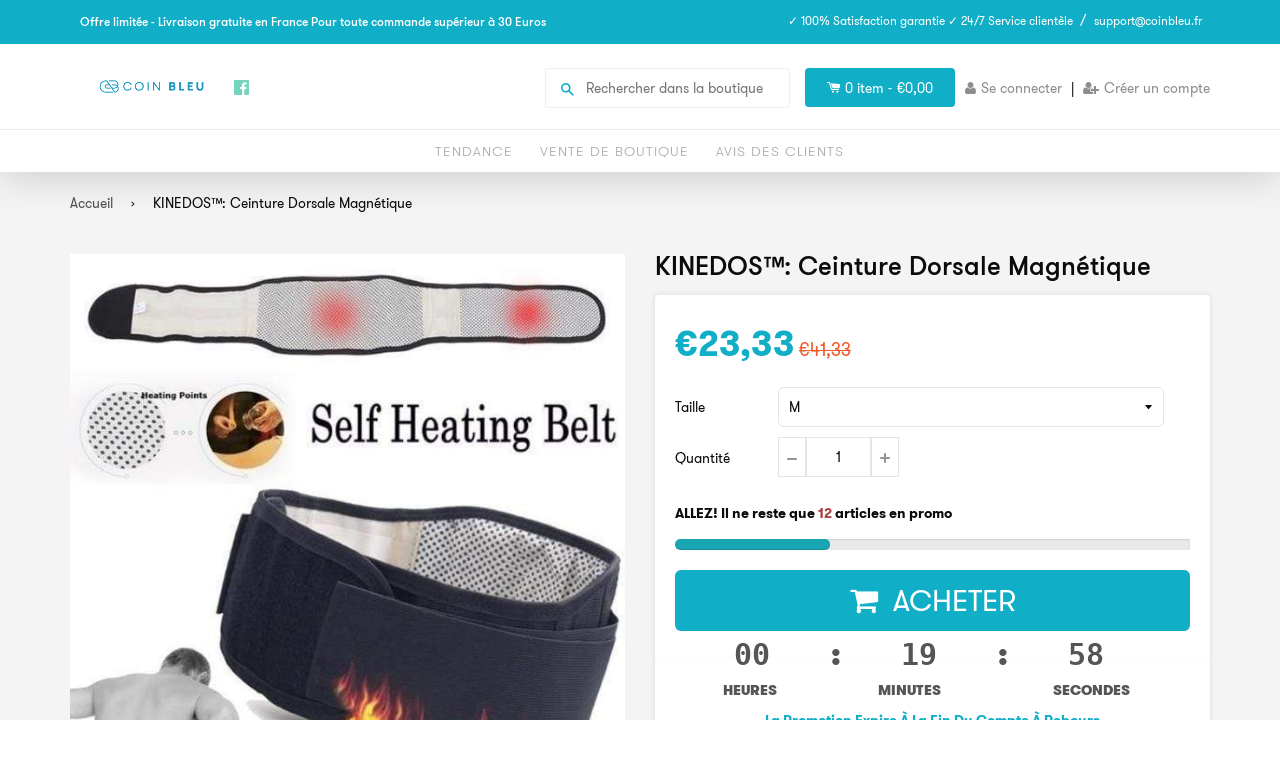

--- FILE ---
content_type: text/html; charset=utf-8
request_url: https://gadgeteveshop.com/products/kinedos-ceinture-dorsale-magnetique-1
body_size: 70017
content:
<!doctype html>
<!--[if IE 8]><html class="no-js lt-ie9" lang="en"> <![endif]-->
<!--[if IE 9 ]><html class="ie9 no-js"> <![endif]-->
<!--[if (gt IE 9)|!(IE)]><!--> <html class="no-js"> <!--<![endif]-->
<head>
<meta name="facebook-domain-verification" content="5q9oenpi8yykr56mad93y3wz6217gq" />
<meta name="facebook-domain-verification" content="ik9cjim8dz64uv809356ps51h64slu" />
<!-- Global site tag (gtag.js) - Google Ads: 883570512 -->
<script async src="https://www.googletagmanager.com/gtag/js?id=AW-883570512"></script>
<script>
  window.dataLayer = window.dataLayer || [];
  function gtag(){dataLayer.push(arguments);}
  gtag('js', new Date());

  gtag('config', 'AW-883570512');
</script>


  <!-- Basic page needs ================================================== -->
  <meta charset="utf-8">
  <meta http-equiv="X-UA-Compatible" content="IE=edge,chrome=1">
  <meta name="p:domain_verify" content="990cf92ae9a44796836e5f10f2a0a740"/>
  
  <link rel="shortcut icon" href="//gadgeteveshop.com/cdn/shop/t/2/assets/favicon.png?v=162886350675229945811610701138" type="image/png" />
  

  <!-- Title and description ================================================== -->
  <title>
  KINEDOS™: Ceinture Dorsale Magnétique &ndash; Coin Bleu
  </title>
  <!-- RedRetarget App Hook start -->
<link rel="dns-prefetch" href="https://trackifyx.redretarget.com">


<!-- HOOK JS-->

<meta name="tfx:tags" content=" santé, ">
<meta name="tfx:collections" content="Tous les produits, ">







<script id="tfx-cart">
    
    window.tfxCart = {"note":null,"attributes":{},"original_total_price":0,"total_price":0,"total_discount":0,"total_weight":0.0,"item_count":0,"items":[],"requires_shipping":false,"currency":"EUR","items_subtotal_price":0,"cart_level_discount_applications":[],"checkout_charge_amount":0}
</script>



<script id="tfx-product">
    
    window.tfxProduct = {"id":4774737576018,"title":"KINEDOS™: Ceinture Dorsale Magnétique","handle":"kinedos-ceinture-dorsale-magnetique-1","description":"\u003ch2 style=\"text-align: center;\"\u003e\u003cspan style=\"text-decoration: underline; color: #cc0000;\"\u003e\u003cstrong\u003eMal de dos ?\u003c\/strong\u003e Pensez à la ceinture Dorsale magnétique !\u003c\/span\u003e\u003c\/h2\u003e\n\u003cp\u003eUne mauvaise posture, la sédentarité, un surpoids (même très léger)… nombreux sont les facteurs qui mettent à mal notre dos.\u003c\/p\u003e\n\u003cp\u003e\u003cimg src=\"\/\/cdn.shopify.com\/s\/files\/1\/1659\/9429\/files\/Magnetni-turmalinski-pas-proti-bolecinam-v-hrbtu-9_large_658c8e32-c032-470e-9e93-b9f944cd0867_large.jpg?v=1560531839\" alt=\"\" style=\"display: block; margin-left: auto; margin-right: auto;\"\u003e\u003c\/p\u003e\n\u003cp\u003ePour y remédier, il nous faut un outil léger, facile à porter et à enlever et qui maintient efficacement le dos.\u003c\/p\u003e\n\u003cp\u003eTel est justement le cas de cette \u003cstrong\u003eceinture lombaire magnétique KINEDOS™\u003c\/strong\u003e. Confectionnée en \u003cstrong\u003etissu respirant\u003c\/strong\u003e, très élastique, la ceinture de soutien lombaire est aussi confortable qu’efficace.\u003c\/p\u003e\n\u003cp\u003e\u003cstrong\u003eKINEDOS™\u003c\/strong\u003e est composée de 18 puissants \u003cstrong\u003eaimants\u003c\/strong\u003e en pierre de \u003cstrong\u003eTourmaline\u003c\/strong\u003e sont dissimulés à l'intérieur de la ceinture. Ils sont utilisés en thérapie alternative pour \u003cstrong\u003eaider\u003c\/strong\u003e \u003cstrong\u003eà soulager la douleur associée aux problèmes articulaires et au dos en augmentant le flux sanguin\u003c\/strong\u003e.\u003c\/p\u003e\n\u003cp class=\"p1\"\u003eCes aimants diffusent de la chaleur dans \u003cstrong\u003ela zone sensible des lombaires\u003c\/strong\u003e, soulage la musculature et les disques et soutient la colonne vertébrale, et vous \u003cstrong\u003egarantit un maintien et un confort maximal.\u003c\/strong\u003e\u003c\/p\u003e\n\u003cp\u003e\u003cimg src=\"\/\/cdn.shopify.com\/s\/files\/1\/1659\/9429\/files\/BACK_PAIN_3_large_91c61c15-91e6-4e7e-838d-dc435066700e_large.jpg?v=1560531846\" alt=\"\" style=\"display: block; margin-left: auto; margin-right: auto;\"\u003e\u003c\/p\u003e\n\u003cmeta charset=\"utf-8\"\u003e\n\u003cp\u003ePendant la journée et durant la nuit, le dos est\u003cstrong\u003e gardé au chaud par cette ceinture lombaire,\u003c\/strong\u003e sa grande stabilité permet aux muscles de bien se reposer tout en adoptant la bonne posture. L’efficacité de cette ceinture lombaire est surtout le résultat de sa stabilité \u003cstrong\u003edurant toute son utilisation.\u003c\/strong\u003e\u003c\/p\u003e\n\u003cp\u003eLa ceinture est en matière \u003cstrong\u003eextensible\u003c\/strong\u003e ce qui la rend facilement \u003cstrong\u003eajustable\u003c\/strong\u003e et offre un \u003cstrong\u003ebon maintien au niveau de la taille\u003c\/strong\u003e. Elle se ferme et s'ouvre aisément grâce à sa fermeture velcro qui permet aussi de régler la pression souhaitée.\u003c\/p\u003e\n\u003ch3\u003e\u003cspan style=\"color: #ea9999;\"\u003e\u003cstrong\u003e\u003cspan style=\"text-decoration: underline;\"\u003eCOMMENT UTILISER:\u003c\/span\u003e\u003c\/strong\u003e\u003c\/span\u003e\u003c\/h3\u003e\n\u003col\u003e\n\u003cli\u003eIl suffit de la poser autour de la taille ou des hanches au niveau des lombaires.\u003c\/li\u003e\n\u003cli\u003ePuis, Ajustez la ceinture selon vos besoins grâce à sa bande auto-agrippante\u003c\/li\u003e\n\u003c\/ol\u003e\n\u003cul\u003e\n\u003cul\u003e\n\u003cli\u003ePortez la ceinture dés l’apparition de la douleur\u003c\/li\u003e\n\u003cli\u003eVous pouvez la mettre sur un vêtement ce qui ne diminue pas l'efficacité.\u003c\/li\u003e\n\u003cli\u003eElle se porte aussi bien le jour comme la nuit, ou bien les deux si besoin est. \u003c\/li\u003e\n\u003c\/ul\u003e\n\u003c\/ul\u003e\n\u003ch3\u003e\u003cspan style=\"text-decoration: underline; color: #ea9999;\"\u003eCARACTÉRISTIQUES:\u003c\/span\u003e\u003c\/h3\u003e\n\u003cul\u003e\n\u003cli\u003eNotre \u003cstrong\u003eceinture magnétique aimantée \u003c\/strong\u003esoulage les \u003cstrong\u003edouleurs\u003c\/strong\u003e \u003cstrong\u003edorsales\u003c\/strong\u003e et les \u003cstrong\u003edouleurs lombaires\u003c\/strong\u003e.\u003c\/li\u003e\n\u003cli\u003eElle vous apporte \u003cstrong\u003eune autonomie immédiate \u003c\/strong\u003een vous libérant des tensions causées par la douleur.\u003c\/li\u003e\n\u003cli\u003e\u003cstrong\u003eFacile à porter et à enlever\u003c\/strong\u003e\u003c\/li\u003e\n\u003cli\u003e\n\u003cstrong\u003eDiscrète, \u003c\/strong\u003e\u003cstrong\u003eAjustable \u003c\/strong\u003e\u0026amp;\u003cstrong\u003e \u003c\/strong\u003eTrès \u003cstrong\u003econfortable\u003c\/strong\u003e sous les vêtements.\u003c\/li\u003e\n\u003cli\u003eGrâce à ses aimants magnétiques, la ceinture lombaire \u003cstrong\u003eoffre\u003c\/strong\u003e confort articulaire et musculaire dans la région du bas du dos et dans la colonne vertébrale toute entière.\u003c\/li\u003e\n\u003cli\u003e\n\u003cp style=\"display: inline !important;\"\u003e\u003cstrong\u003eLa ceinture est conçue pour vous accompagner dans votre quotidien\u003c\/strong\u003e : jardinage, bricolage, ménage ou activités plus sportives. \u003c\/p\u003e\n\u003c\/li\u003e\n\u003c\/ul\u003e\n\u003cmeta charset=\"utf-8\"\u003e\n\u003cp\u003e\u003cimg src=\"\/\/cdn.shopify.com\/s\/files\/1\/1659\/9429\/files\/Capture_d_ecran_2019-06-14_a_18.06.31_large.png?v=1560532121\" alt=\"\" style=\"display: block; margin-left: auto; margin-right: auto;\"\u003e\u003c\/p\u003e\n\u003ch3\u003e\u003cspan style=\"color: #ea9999;\"\u003e\u003cstrong\u003e\u003cspan style=\"text-decoration: underline;\"\u003eTROUVEZ VOTRE TAILLE:\u003c\/span\u003e\u003c\/strong\u003e\u003c\/span\u003e\u003c\/h3\u003e\n\u003cmeta charset=\"utf-8\"\u003e\n\u003cul\u003e\n\u003cli\u003eM -L - XL- XXL\u003c\/li\u003e\n\u003c\/ul\u003e\n\u003ctable width=\"100%\"\u003e\n\u003ctbody\u003e\n\u003ctr\u003e\n\u003ctd style=\"text-align: center; width: 14.6691%;\"\u003e\u003cstrong\u003eTAILLES\u003c\/strong\u003e\u003c\/td\u003e\n\u003ctd style=\"text-align: center; width: 32.737%;\"\u003e\u003cstrong\u003eTOUR DE TAILLE\u003c\/strong\u003e\u003c\/td\u003e\n\u003ctd style=\"text-align: center; width: 49.0161%;\"\u003e\u003cstrong\u003eLONGUEUR DE LA CEINTURE\u003c\/strong\u003e\u003c\/td\u003e\n\u003c\/tr\u003e\n\u003ctr\u003e\n\u003ctd style=\"text-align: center; width: 14.6691%;\"\u003eM\u003c\/td\u003e\n\u003ctd style=\"text-align: center; width: 32.737%;\"\u003e72 - 81cm\u003c\/td\u003e\n\u003ctd style=\"text-align: center; width: 49.0161%;\"\u003e97cm\u003c\/td\u003e\n\u003c\/tr\u003e\n\u003ctr\u003e\n\u003ctd style=\"text-align: center; width: 14.6691%;\"\u003eL\u003c\/td\u003e\n\u003ctd style=\"text-align: center; width: 32.737%;\"\u003e81 - 92cm\u003c\/td\u003e\n\u003ctd style=\"text-align: center; width: 49.0161%;\"\u003e107cm \u003c\/td\u003e\n\u003c\/tr\u003e\n\u003ctr\u003e\n\u003ctd style=\"text-align: center; width: 14.6691%;\"\u003eXL\u003c\/td\u003e\n\u003ctd style=\"text-align: center; width: 32.737%;\"\u003e92 - 102cm\u003c\/td\u003e\n\u003ctd style=\"text-align: center; width: 49.0161%;\"\u003e117cm \u003c\/td\u003e\n\u003c\/tr\u003e\n\u003ctr\u003e\n\u003ctd style=\"text-align: center; width: 14.6691%;\"\u003eXXL\u003c\/td\u003e\n\u003ctd style=\"text-align: center; width: 32.737%;\"\u003e102 - 113cm \u003c\/td\u003e\n\u003ctd style=\"text-align: center; width: 49.0161%;\"\u003e 127cm \u003c\/td\u003e\n\u003c\/tr\u003e\n\u003c\/tbody\u003e\n\u003c\/table\u003e\n\u003ch3\u003e\u003cspan style=\"color: #ea9999;\"\u003e\u003cstrong\u003e\u003cspan style=\"text-decoration: underline;\"\u003eENTRETIEN:\u003c\/span\u003e\u003c\/strong\u003e\u003c\/span\u003e\u003c\/h3\u003e\n\u003cp style=\"padding-left: 30px;\"\u003e✔ Lavage à la main uniquement.\u003cbr\u003e✔ Séchage à l'air libre uniquement.\u003cbr\u003e✔ Ne pas laver en machine.\u003cbr\u003e✔ Ne pas sécher en machine.\u003c\/p\u003e\n\u003ch3\u003e\u003cspan style=\"color: #ea9999;\"\u003e\u003cstrong\u003e\u003cspan style=\"text-decoration: underline;\"\u003e⚠CONTRE INDICATIONS:\u003c\/span\u003e\u003c\/strong\u003e\u003c\/span\u003e\u003c\/h3\u003e\n\u003cul\u003e\n\u003cli\u003eL'utilisation de la ceinture dorsale magnétique est contre indiquée dans les cas suivants :\u003c\/li\u003e\n\u003cul\u003e\n\u003cli\u003e- Les personnes épileptiques.\u003c\/li\u003e\n\u003cli\u003e- Les personnes qui portant un stimulateur cardiaque ou tout autre implant.\u003c\/li\u003e\n\u003cli\u003e- Les femmes enceintes.\u003c\/li\u003e\n\u003c\/ul\u003e\n\u003c\/ul\u003e\n\u003ch3\u003e\u003cspan style=\"color: #ea9999;\"\u003e\u003cstrong\u003e\u003cspan style=\"text-decoration: underline;\"\u003eLE FORFAIT INCLUS:\u003c\/span\u003e\u003c\/strong\u003e\u003c\/span\u003e\u003c\/h3\u003e\n1 x Ceinture Dorsale Magnétique","published_at":"2020-09-09T22:46:27+01:00","created_at":"2020-09-09T22:46:33+01:00","vendor":"Gadgets d'Eve","type":"","tags":["santé"],"price":2333,"price_min":2333,"price_max":2333,"available":true,"price_varies":false,"compare_at_price":4133,"compare_at_price_min":4133,"compare_at_price_max":4133,"compare_at_price_varies":false,"variants":[{"id":32838126370898,"title":"M","option1":"M","option2":null,"option3":null,"sku":"Magnetic Therapy Waist Belt-M-1","requires_shipping":true,"taxable":true,"featured_image":null,"available":true,"name":"KINEDOS™: Ceinture Dorsale Magnétique - M","public_title":"M","options":["M"],"price":2333,"weight":0,"compare_at_price":4133,"inventory_management":null,"barcode":"","requires_selling_plan":false,"selling_plan_allocations":[]},{"id":32838126403666,"title":"L","option1":"L","option2":null,"option3":null,"sku":"Magnetic Therapy Waist Belt-L-1","requires_shipping":true,"taxable":true,"featured_image":null,"available":true,"name":"KINEDOS™: Ceinture Dorsale Magnétique - L","public_title":"L","options":["L"],"price":2333,"weight":0,"compare_at_price":4133,"inventory_management":null,"barcode":"","requires_selling_plan":false,"selling_plan_allocations":[]},{"id":32838126436434,"title":"XL","option1":"XL","option2":null,"option3":null,"sku":"Magnetic Therapy Waist Belt-XL-1","requires_shipping":true,"taxable":true,"featured_image":null,"available":true,"name":"KINEDOS™: Ceinture Dorsale Magnétique - XL","public_title":"XL","options":["XL"],"price":2333,"weight":0,"compare_at_price":4133,"inventory_management":null,"barcode":"","requires_selling_plan":false,"selling_plan_allocations":[]},{"id":32838126469202,"title":"XXL","option1":"XXL","option2":null,"option3":null,"sku":"Magnetic Therapy Waist Belt-XXL-1","requires_shipping":true,"taxable":true,"featured_image":null,"available":true,"name":"KINEDOS™: Ceinture Dorsale Magnétique - XXL","public_title":"XXL","options":["XXL"],"price":2333,"weight":0,"compare_at_price":4133,"inventory_management":null,"barcode":"","requires_selling_plan":false,"selling_plan_allocations":[]}],"images":["\/\/gadgeteveshop.com\/cdn\/shop\/products\/kinedos-ceinture-dorsale-magnetique-gadgets-d-eve-14554572390490.jpg?v=1599687993","\/\/gadgeteveshop.com\/cdn\/shop\/products\/kinedos-ceinture-dorsale-magnetique-gadgets-d-eve-14554572423258.jpg?v=1599687993","\/\/gadgeteveshop.com\/cdn\/shop\/products\/kinedos-ceinture-dorsale-magnetique-gadgets-d-eve-14554572456026.jpg?v=1599687993","\/\/gadgeteveshop.com\/cdn\/shop\/products\/kinedos-ceinture-dorsale-magnetique-gadgets-d-eve-14554572488794.jpg?v=1599687993","\/\/gadgeteveshop.com\/cdn\/shop\/products\/kinedos-ceinture-dorsale-magnetique-gadgets-d-eve-14554572521562.jpg?v=1599687993","\/\/gadgeteveshop.com\/cdn\/shop\/products\/kinedos-ceinture-dorsale-magnetique-gadgets-d-eve-14554572554330.jpg?v=1599687993","\/\/gadgeteveshop.com\/cdn\/shop\/products\/kinedos-ceinture-dorsale-magnetique-gadgets-d-eve-14554572587098.jpg?v=1599687993"],"featured_image":"\/\/gadgeteveshop.com\/cdn\/shop\/products\/kinedos-ceinture-dorsale-magnetique-gadgets-d-eve-14554572390490.jpg?v=1599687993","options":["Taille"],"media":[{"alt":"Gadgets d'Eve KINEDOS™: Ceinture Dorsale Magnétique","id":7831010082898,"position":1,"preview_image":{"aspect_ratio":1.0,"height":640,"width":640,"src":"\/\/gadgeteveshop.com\/cdn\/shop\/products\/kinedos-ceinture-dorsale-magnetique-gadgets-d-eve-14554572390490.jpg?v=1599687993"},"aspect_ratio":1.0,"height":640,"media_type":"image","src":"\/\/gadgeteveshop.com\/cdn\/shop\/products\/kinedos-ceinture-dorsale-magnetique-gadgets-d-eve-14554572390490.jpg?v=1599687993","width":640},{"alt":"Gadgets d'Eve KINEDOS™: Ceinture Dorsale Magnétique","id":7831010115666,"position":2,"preview_image":{"aspect_ratio":1.0,"height":640,"width":640,"src":"\/\/gadgeteveshop.com\/cdn\/shop\/products\/kinedos-ceinture-dorsale-magnetique-gadgets-d-eve-14554572423258.jpg?v=1599687993"},"aspect_ratio":1.0,"height":640,"media_type":"image","src":"\/\/gadgeteveshop.com\/cdn\/shop\/products\/kinedos-ceinture-dorsale-magnetique-gadgets-d-eve-14554572423258.jpg?v=1599687993","width":640},{"alt":"Gadgets d'Eve KINEDOS™: Ceinture Dorsale Magnétique","id":7831010148434,"position":3,"preview_image":{"aspect_ratio":1.0,"height":640,"width":640,"src":"\/\/gadgeteveshop.com\/cdn\/shop\/products\/kinedos-ceinture-dorsale-magnetique-gadgets-d-eve-14554572456026.jpg?v=1599687993"},"aspect_ratio":1.0,"height":640,"media_type":"image","src":"\/\/gadgeteveshop.com\/cdn\/shop\/products\/kinedos-ceinture-dorsale-magnetique-gadgets-d-eve-14554572456026.jpg?v=1599687993","width":640},{"alt":"Gadgets d'Eve KINEDOS™: Ceinture Dorsale Magnétique","id":7831010181202,"position":4,"preview_image":{"aspect_ratio":1.0,"height":640,"width":640,"src":"\/\/gadgeteveshop.com\/cdn\/shop\/products\/kinedos-ceinture-dorsale-magnetique-gadgets-d-eve-14554572488794.jpg?v=1599687993"},"aspect_ratio":1.0,"height":640,"media_type":"image","src":"\/\/gadgeteveshop.com\/cdn\/shop\/products\/kinedos-ceinture-dorsale-magnetique-gadgets-d-eve-14554572488794.jpg?v=1599687993","width":640},{"alt":"Gadgets d'Eve KINEDOS™: Ceinture Dorsale Magnétique","id":7831010213970,"position":5,"preview_image":{"aspect_ratio":1.0,"height":640,"width":640,"src":"\/\/gadgeteveshop.com\/cdn\/shop\/products\/kinedos-ceinture-dorsale-magnetique-gadgets-d-eve-14554572521562.jpg?v=1599687993"},"aspect_ratio":1.0,"height":640,"media_type":"image","src":"\/\/gadgeteveshop.com\/cdn\/shop\/products\/kinedos-ceinture-dorsale-magnetique-gadgets-d-eve-14554572521562.jpg?v=1599687993","width":640},{"alt":"Gadgets d'Eve KINEDOS™: Ceinture Dorsale Magnétique","id":7831010246738,"position":6,"preview_image":{"aspect_ratio":1.0,"height":750,"width":750,"src":"\/\/gadgeteveshop.com\/cdn\/shop\/products\/kinedos-ceinture-dorsale-magnetique-gadgets-d-eve-14554572554330.jpg?v=1599687993"},"aspect_ratio":1.0,"height":750,"media_type":"image","src":"\/\/gadgeteveshop.com\/cdn\/shop\/products\/kinedos-ceinture-dorsale-magnetique-gadgets-d-eve-14554572554330.jpg?v=1599687993","width":750},{"alt":"Gadgets d'Eve KINEDOS™: Ceinture Dorsale Magnétique","id":7831010279506,"position":7,"preview_image":{"aspect_ratio":1.0,"height":640,"width":640,"src":"\/\/gadgeteveshop.com\/cdn\/shop\/products\/kinedos-ceinture-dorsale-magnetique-gadgets-d-eve-14554572587098.jpg?v=1599687993"},"aspect_ratio":1.0,"height":640,"media_type":"image","src":"\/\/gadgeteveshop.com\/cdn\/shop\/products\/kinedos-ceinture-dorsale-magnetique-gadgets-d-eve-14554572587098.jpg?v=1599687993","width":640}],"requires_selling_plan":false,"selling_plan_groups":[],"content":"\u003ch2 style=\"text-align: center;\"\u003e\u003cspan style=\"text-decoration: underline; color: #cc0000;\"\u003e\u003cstrong\u003eMal de dos ?\u003c\/strong\u003e Pensez à la ceinture Dorsale magnétique !\u003c\/span\u003e\u003c\/h2\u003e\n\u003cp\u003eUne mauvaise posture, la sédentarité, un surpoids (même très léger)… nombreux sont les facteurs qui mettent à mal notre dos.\u003c\/p\u003e\n\u003cp\u003e\u003cimg src=\"\/\/cdn.shopify.com\/s\/files\/1\/1659\/9429\/files\/Magnetni-turmalinski-pas-proti-bolecinam-v-hrbtu-9_large_658c8e32-c032-470e-9e93-b9f944cd0867_large.jpg?v=1560531839\" alt=\"\" style=\"display: block; margin-left: auto; margin-right: auto;\"\u003e\u003c\/p\u003e\n\u003cp\u003ePour y remédier, il nous faut un outil léger, facile à porter et à enlever et qui maintient efficacement le dos.\u003c\/p\u003e\n\u003cp\u003eTel est justement le cas de cette \u003cstrong\u003eceinture lombaire magnétique KINEDOS™\u003c\/strong\u003e. Confectionnée en \u003cstrong\u003etissu respirant\u003c\/strong\u003e, très élastique, la ceinture de soutien lombaire est aussi confortable qu’efficace.\u003c\/p\u003e\n\u003cp\u003e\u003cstrong\u003eKINEDOS™\u003c\/strong\u003e est composée de 18 puissants \u003cstrong\u003eaimants\u003c\/strong\u003e en pierre de \u003cstrong\u003eTourmaline\u003c\/strong\u003e sont dissimulés à l'intérieur de la ceinture. Ils sont utilisés en thérapie alternative pour \u003cstrong\u003eaider\u003c\/strong\u003e \u003cstrong\u003eà soulager la douleur associée aux problèmes articulaires et au dos en augmentant le flux sanguin\u003c\/strong\u003e.\u003c\/p\u003e\n\u003cp class=\"p1\"\u003eCes aimants diffusent de la chaleur dans \u003cstrong\u003ela zone sensible des lombaires\u003c\/strong\u003e, soulage la musculature et les disques et soutient la colonne vertébrale, et vous \u003cstrong\u003egarantit un maintien et un confort maximal.\u003c\/strong\u003e\u003c\/p\u003e\n\u003cp\u003e\u003cimg src=\"\/\/cdn.shopify.com\/s\/files\/1\/1659\/9429\/files\/BACK_PAIN_3_large_91c61c15-91e6-4e7e-838d-dc435066700e_large.jpg?v=1560531846\" alt=\"\" style=\"display: block; margin-left: auto; margin-right: auto;\"\u003e\u003c\/p\u003e\n\u003cmeta charset=\"utf-8\"\u003e\n\u003cp\u003ePendant la journée et durant la nuit, le dos est\u003cstrong\u003e gardé au chaud par cette ceinture lombaire,\u003c\/strong\u003e sa grande stabilité permet aux muscles de bien se reposer tout en adoptant la bonne posture. L’efficacité de cette ceinture lombaire est surtout le résultat de sa stabilité \u003cstrong\u003edurant toute son utilisation.\u003c\/strong\u003e\u003c\/p\u003e\n\u003cp\u003eLa ceinture est en matière \u003cstrong\u003eextensible\u003c\/strong\u003e ce qui la rend facilement \u003cstrong\u003eajustable\u003c\/strong\u003e et offre un \u003cstrong\u003ebon maintien au niveau de la taille\u003c\/strong\u003e. Elle se ferme et s'ouvre aisément grâce à sa fermeture velcro qui permet aussi de régler la pression souhaitée.\u003c\/p\u003e\n\u003ch3\u003e\u003cspan style=\"color: #ea9999;\"\u003e\u003cstrong\u003e\u003cspan style=\"text-decoration: underline;\"\u003eCOMMENT UTILISER:\u003c\/span\u003e\u003c\/strong\u003e\u003c\/span\u003e\u003c\/h3\u003e\n\u003col\u003e\n\u003cli\u003eIl suffit de la poser autour de la taille ou des hanches au niveau des lombaires.\u003c\/li\u003e\n\u003cli\u003ePuis, Ajustez la ceinture selon vos besoins grâce à sa bande auto-agrippante\u003c\/li\u003e\n\u003c\/ol\u003e\n\u003cul\u003e\n\u003cul\u003e\n\u003cli\u003ePortez la ceinture dés l’apparition de la douleur\u003c\/li\u003e\n\u003cli\u003eVous pouvez la mettre sur un vêtement ce qui ne diminue pas l'efficacité.\u003c\/li\u003e\n\u003cli\u003eElle se porte aussi bien le jour comme la nuit, ou bien les deux si besoin est. \u003c\/li\u003e\n\u003c\/ul\u003e\n\u003c\/ul\u003e\n\u003ch3\u003e\u003cspan style=\"text-decoration: underline; color: #ea9999;\"\u003eCARACTÉRISTIQUES:\u003c\/span\u003e\u003c\/h3\u003e\n\u003cul\u003e\n\u003cli\u003eNotre \u003cstrong\u003eceinture magnétique aimantée \u003c\/strong\u003esoulage les \u003cstrong\u003edouleurs\u003c\/strong\u003e \u003cstrong\u003edorsales\u003c\/strong\u003e et les \u003cstrong\u003edouleurs lombaires\u003c\/strong\u003e.\u003c\/li\u003e\n\u003cli\u003eElle vous apporte \u003cstrong\u003eune autonomie immédiate \u003c\/strong\u003een vous libérant des tensions causées par la douleur.\u003c\/li\u003e\n\u003cli\u003e\u003cstrong\u003eFacile à porter et à enlever\u003c\/strong\u003e\u003c\/li\u003e\n\u003cli\u003e\n\u003cstrong\u003eDiscrète, \u003c\/strong\u003e\u003cstrong\u003eAjustable \u003c\/strong\u003e\u0026amp;\u003cstrong\u003e \u003c\/strong\u003eTrès \u003cstrong\u003econfortable\u003c\/strong\u003e sous les vêtements.\u003c\/li\u003e\n\u003cli\u003eGrâce à ses aimants magnétiques, la ceinture lombaire \u003cstrong\u003eoffre\u003c\/strong\u003e confort articulaire et musculaire dans la région du bas du dos et dans la colonne vertébrale toute entière.\u003c\/li\u003e\n\u003cli\u003e\n\u003cp style=\"display: inline !important;\"\u003e\u003cstrong\u003eLa ceinture est conçue pour vous accompagner dans votre quotidien\u003c\/strong\u003e : jardinage, bricolage, ménage ou activités plus sportives. \u003c\/p\u003e\n\u003c\/li\u003e\n\u003c\/ul\u003e\n\u003cmeta charset=\"utf-8\"\u003e\n\u003cp\u003e\u003cimg src=\"\/\/cdn.shopify.com\/s\/files\/1\/1659\/9429\/files\/Capture_d_ecran_2019-06-14_a_18.06.31_large.png?v=1560532121\" alt=\"\" style=\"display: block; margin-left: auto; margin-right: auto;\"\u003e\u003c\/p\u003e\n\u003ch3\u003e\u003cspan style=\"color: #ea9999;\"\u003e\u003cstrong\u003e\u003cspan style=\"text-decoration: underline;\"\u003eTROUVEZ VOTRE TAILLE:\u003c\/span\u003e\u003c\/strong\u003e\u003c\/span\u003e\u003c\/h3\u003e\n\u003cmeta charset=\"utf-8\"\u003e\n\u003cul\u003e\n\u003cli\u003eM -L - XL- XXL\u003c\/li\u003e\n\u003c\/ul\u003e\n\u003ctable width=\"100%\"\u003e\n\u003ctbody\u003e\n\u003ctr\u003e\n\u003ctd style=\"text-align: center; width: 14.6691%;\"\u003e\u003cstrong\u003eTAILLES\u003c\/strong\u003e\u003c\/td\u003e\n\u003ctd style=\"text-align: center; width: 32.737%;\"\u003e\u003cstrong\u003eTOUR DE TAILLE\u003c\/strong\u003e\u003c\/td\u003e\n\u003ctd style=\"text-align: center; width: 49.0161%;\"\u003e\u003cstrong\u003eLONGUEUR DE LA CEINTURE\u003c\/strong\u003e\u003c\/td\u003e\n\u003c\/tr\u003e\n\u003ctr\u003e\n\u003ctd style=\"text-align: center; width: 14.6691%;\"\u003eM\u003c\/td\u003e\n\u003ctd style=\"text-align: center; width: 32.737%;\"\u003e72 - 81cm\u003c\/td\u003e\n\u003ctd style=\"text-align: center; width: 49.0161%;\"\u003e97cm\u003c\/td\u003e\n\u003c\/tr\u003e\n\u003ctr\u003e\n\u003ctd style=\"text-align: center; width: 14.6691%;\"\u003eL\u003c\/td\u003e\n\u003ctd style=\"text-align: center; width: 32.737%;\"\u003e81 - 92cm\u003c\/td\u003e\n\u003ctd style=\"text-align: center; width: 49.0161%;\"\u003e107cm \u003c\/td\u003e\n\u003c\/tr\u003e\n\u003ctr\u003e\n\u003ctd style=\"text-align: center; width: 14.6691%;\"\u003eXL\u003c\/td\u003e\n\u003ctd style=\"text-align: center; width: 32.737%;\"\u003e92 - 102cm\u003c\/td\u003e\n\u003ctd style=\"text-align: center; width: 49.0161%;\"\u003e117cm \u003c\/td\u003e\n\u003c\/tr\u003e\n\u003ctr\u003e\n\u003ctd style=\"text-align: center; width: 14.6691%;\"\u003eXXL\u003c\/td\u003e\n\u003ctd style=\"text-align: center; width: 32.737%;\"\u003e102 - 113cm \u003c\/td\u003e\n\u003ctd style=\"text-align: center; width: 49.0161%;\"\u003e 127cm \u003c\/td\u003e\n\u003c\/tr\u003e\n\u003c\/tbody\u003e\n\u003c\/table\u003e\n\u003ch3\u003e\u003cspan style=\"color: #ea9999;\"\u003e\u003cstrong\u003e\u003cspan style=\"text-decoration: underline;\"\u003eENTRETIEN:\u003c\/span\u003e\u003c\/strong\u003e\u003c\/span\u003e\u003c\/h3\u003e\n\u003cp style=\"padding-left: 30px;\"\u003e✔ Lavage à la main uniquement.\u003cbr\u003e✔ Séchage à l'air libre uniquement.\u003cbr\u003e✔ Ne pas laver en machine.\u003cbr\u003e✔ Ne pas sécher en machine.\u003c\/p\u003e\n\u003ch3\u003e\u003cspan style=\"color: #ea9999;\"\u003e\u003cstrong\u003e\u003cspan style=\"text-decoration: underline;\"\u003e⚠CONTRE INDICATIONS:\u003c\/span\u003e\u003c\/strong\u003e\u003c\/span\u003e\u003c\/h3\u003e\n\u003cul\u003e\n\u003cli\u003eL'utilisation de la ceinture dorsale magnétique est contre indiquée dans les cas suivants :\u003c\/li\u003e\n\u003cul\u003e\n\u003cli\u003e- Les personnes épileptiques.\u003c\/li\u003e\n\u003cli\u003e- Les personnes qui portant un stimulateur cardiaque ou tout autre implant.\u003c\/li\u003e\n\u003cli\u003e- Les femmes enceintes.\u003c\/li\u003e\n\u003c\/ul\u003e\n\u003c\/ul\u003e\n\u003ch3\u003e\u003cspan style=\"color: #ea9999;\"\u003e\u003cstrong\u003e\u003cspan style=\"text-decoration: underline;\"\u003eLE FORFAIT INCLUS:\u003c\/span\u003e\u003c\/strong\u003e\u003c\/span\u003e\u003c\/h3\u003e\n1 x Ceinture Dorsale Magnétique"}
</script>


<script type="text/javascript">
    /* ----- TFX Theme hook start ----- */
    (function (t, r, k, f, y, x) {
        if (t.tkfy != undefined) return true;
        t.tkfy = true;
        y = r.createElement(k); y.src = f; y.async = true;
        x = r.getElementsByTagName(k)[0]; x.parentNode.insertBefore(y, x);
    })(window, document, 'script', 'https://trackifyx.redretarget.com/pull/diabetypatch.myshopify.com/hook.js');
    /* ----- TFX theme hook end ----- */
</script>
<!-- RedRetarget App Hook end --><script type="text/javascript">
        /* ----- TFX Theme snapchat hook start ----- */
        (function (t, r, k, f, y, x) {
            if (t.snaptkfy != undefined) return true;
            t.snaptkfy = true;
            y = r.createElement(k); y.src = f; y.async = true;
            x = r.getElementsByTagName(k)[0]; x.parentNode.insertBefore(y, x);
        })(window, document, "script", "https://trackifyx.redretarget.com/pull/diabetypatch.myshopify.com/snapchathook.js");
        /* ----- TFX theme snapchat hook end ----- */
        </script><script type="text/javascript">
            /* ----- TFX Theme tiktok hook start ----- */
            (function (t, r, k, f, y, x) {
                if (t.tkfy_tt != undefined) return true;
                t.tkfy_tt = true;
                y = r.createElement(k); y.src = f; y.async = true;
                x = r.getElementsByTagName(k)[0]; x.parentNode.insertBefore(y, x);
            })(window, document, "script", "https://trackifyx.redretarget.com/pull/diabetypatch.myshopify.com/tiktokhook.js");
            /* ----- TFX theme tiktok hook end ----- */
            </script>


  
  <meta name="description" content="Mal de dos ? Pensez à la ceinture Dorsale magnétique ! Une mauvaise posture, la sédentarité, un surpoids (même très léger)… nombreux sont les facteurs qui mettent à mal notre dos. Pour y remédier, il nous faut un outil léger, facile à porter et à enlever et qui maintient efficacement le dos. Tel est justement le cas de">
  

  <!-- Helpers ================================================== -->
 	<link href="//gadgeteveshop.com/cdn/shop/t/2/assets/font-awesome.css?v=97635334690684120791558875548" rel="stylesheet" type="text/css" media="all" />
  

  
  <!-- /snippets/social-meta-tags.liquid -->


  <meta property="og:type" content="product">
  <meta property="og:title" content="KINEDOS™: Ceinture Dorsale Magnétique">
  
  <meta property="og:image" content="http://gadgeteveshop.com/cdn/shop/products/kinedos-ceinture-dorsale-magnetique-gadgets-d-eve-14554572390490_grande.jpg?v=1599687993">
  <meta property="og:image:secure_url" content="https://gadgeteveshop.com/cdn/shop/products/kinedos-ceinture-dorsale-magnetique-gadgets-d-eve-14554572390490_grande.jpg?v=1599687993">
  
  <meta property="og:image" content="http://gadgeteveshop.com/cdn/shop/products/kinedos-ceinture-dorsale-magnetique-gadgets-d-eve-14554572423258_grande.jpg?v=1599687993">
  <meta property="og:image:secure_url" content="https://gadgeteveshop.com/cdn/shop/products/kinedos-ceinture-dorsale-magnetique-gadgets-d-eve-14554572423258_grande.jpg?v=1599687993">
  
  <meta property="og:image" content="http://gadgeteveshop.com/cdn/shop/products/kinedos-ceinture-dorsale-magnetique-gadgets-d-eve-14554572456026_grande.jpg?v=1599687993">
  <meta property="og:image:secure_url" content="https://gadgeteveshop.com/cdn/shop/products/kinedos-ceinture-dorsale-magnetique-gadgets-d-eve-14554572456026_grande.jpg?v=1599687993">
  
  <meta property="og:price:amount" content="23,33">
  <meta property="og:price:currency" content="EUR">


  <meta property="og:description" content="Mal de dos ? Pensez à la ceinture Dorsale magnétique ! Une mauvaise posture, la sédentarité, un surpoids (même très léger)… nombreux sont les facteurs qui mettent à mal notre dos. Pour y remédier, il nous faut un outil léger, facile à porter et à enlever et qui maintient efficacement le dos. Tel est justement le cas de">

  <meta property="og:url" content="https://diabetypatch.myshopify.com/products/kinedos-ceinture-dorsale-magnetique-1">
  <meta property="og:site_name" content="Coin Bleu">





<meta name="twitter:card" content="summary">

  <meta name="twitter:title" content="KINEDOS™: Ceinture Dorsale Magnétique">
  <meta name="twitter:description" content="Mal de dos ? Pensez à la ceinture Dorsale magnétique ! Une mauvaise posture, la sédentarité, un surpoids (même très léger)… nombreux sont les facteurs qui mettent à mal notre dos. Pour y remédier, il nous faut un outil léger, facile à porter et à enlever et qui maintient efficacement le dos. Tel est justement le cas de">
  <meta name="twitter:image" content="https://gadgeteveshop.com/cdn/shop/products/kinedos-ceinture-dorsale-magnetique-gadgets-d-eve-14554572390490_medium.jpg?v=1599687993">
  <meta name="twitter:image:width" content="240">
  <meta name="twitter:image:height" content="240">


  <link rel="canonical" href="https://diabetypatch.myshopify.com/products/kinedos-ceinture-dorsale-magnetique-1">
  <meta name="viewport" content="width=device-width,initial-scale=1">
  <meta name="theme-color" content="#514f4f"> 
  <meta http-equiv="Cache-control" content="public, max-age=120, must-revalidate">
  <meta http-equiv="Expires" content="public, max-age=120, must-revalidate">
  <meta http-equiv="Last-Modified" content="public, max-age=120, must-revalidate">
    <!-- common style css-->
  <link href="//gadgeteveshop.com/cdn/shop/t/2/assets/common_style.scss.css?v=177021494237710901191732360463" rel="stylesheet" type="text/css" media="all" />
  <link href="//gadgeteveshop.com/cdn/shop/t/2/assets/bootstrap.min.css?v=120189215135598050031558875545" rel="stylesheet" type="text/css" media="all" />
     <link href="//gadgeteveshop.com/cdn/shop/t/2/assets/timber.scss.css?v=52784619191539551271732360453" rel="stylesheet" type="text/css" media="all" />
    <!-- CSS ================================================== -->
  <script src="//gadgeteveshop.com/cdn/shop/t/2/assets/jquery.min.js?v=180303338299147220221558875554" type="text/javascript"></script>  
  <script src="//gadgeteveshop.com/cdn/shop/t/2/assets/social-buttons.js?v=96947719320791330791558875578" type="text/javascript"></script>
    <script src="//gadgeteveshop.com/cdn/shop/t/2/assets/bootstrap.min.js?v=5429665416840569691558875545" type="text/javascript"></script>
  <!-- Header hook for plugins ================================================== -->

  <script>window.performance && window.performance.mark && window.performance.mark('shopify.content_for_header.start');</script><meta name="google-site-verification" content="zDpgBllEyzLKWJJZi16aJ0dalYJQ89UbGhifk6HEsvU">
<meta id="shopify-digital-wallet" name="shopify-digital-wallet" content="/7577436242/digital_wallets/dialog">
<meta name="shopify-checkout-api-token" content="192a0029d9a40a0b7c6d9de10ea89603">
<meta id="in-context-paypal-metadata" data-shop-id="7577436242" data-venmo-supported="false" data-environment="production" data-locale="fr_FR" data-paypal-v4="true" data-currency="EUR">
<link rel="alternate" hreflang="x-default" href="https://diabetypatch.myshopify.com/products/kinedos-ceinture-dorsale-magnetique-1">
<link rel="alternate" hreflang="fr" href="https://diabetypatch.myshopify.com/products/kinedos-ceinture-dorsale-magnetique-1">
<link rel="alternate" hreflang="es" href="https://diabetypatch.myshopify.com/es/products/kinedos-ceinture-dorsale-magnetique-1">
<link rel="alternate" type="application/json+oembed" href="https://diabetypatch.myshopify.com/products/kinedos-ceinture-dorsale-magnetique-1.oembed">
<script async="async" src="/checkouts/internal/preloads.js?locale=fr-FR"></script>
<script id="shopify-features" type="application/json">{"accessToken":"192a0029d9a40a0b7c6d9de10ea89603","betas":["rich-media-storefront-analytics"],"domain":"gadgeteveshop.com","predictiveSearch":true,"shopId":7577436242,"locale":"fr"}</script>
<script>var Shopify = Shopify || {};
Shopify.shop = "diabetypatch.myshopify.com";
Shopify.locale = "fr";
Shopify.currency = {"active":"EUR","rate":"1.0"};
Shopify.country = "FR";
Shopify.theme = {"name":"Shopifyboostereditedv2","id":48992911442,"schema_name":null,"schema_version":null,"theme_store_id":null,"role":"main"};
Shopify.theme.handle = "null";
Shopify.theme.style = {"id":null,"handle":null};
Shopify.cdnHost = "gadgeteveshop.com/cdn";
Shopify.routes = Shopify.routes || {};
Shopify.routes.root = "/";</script>
<script type="module">!function(o){(o.Shopify=o.Shopify||{}).modules=!0}(window);</script>
<script>!function(o){function n(){var o=[];function n(){o.push(Array.prototype.slice.apply(arguments))}return n.q=o,n}var t=o.Shopify=o.Shopify||{};t.loadFeatures=n(),t.autoloadFeatures=n()}(window);</script>
<script id="shop-js-analytics" type="application/json">{"pageType":"product"}</script>
<script defer="defer" async type="module" src="//gadgeteveshop.com/cdn/shopifycloud/shop-js/modules/v2/client.init-shop-cart-sync_DyYWCJny.fr.esm.js"></script>
<script defer="defer" async type="module" src="//gadgeteveshop.com/cdn/shopifycloud/shop-js/modules/v2/chunk.common_BDBm0ZZC.esm.js"></script>
<script type="module">
  await import("//gadgeteveshop.com/cdn/shopifycloud/shop-js/modules/v2/client.init-shop-cart-sync_DyYWCJny.fr.esm.js");
await import("//gadgeteveshop.com/cdn/shopifycloud/shop-js/modules/v2/chunk.common_BDBm0ZZC.esm.js");

  window.Shopify.SignInWithShop?.initShopCartSync?.({"fedCMEnabled":true,"windoidEnabled":true});

</script>
<script>(function() {
  var isLoaded = false;
  function asyncLoad() {
    if (isLoaded) return;
    isLoaded = true;
    var urls = ["https:\/\/d10lpsik1i8c69.cloudfront.net\/w.js?shop=diabetypatch.myshopify.com"];
    for (var i = 0; i < urls.length; i++) {
      var s = document.createElement('script');
      s.type = 'text/javascript';
      s.async = true;
      s.src = urls[i];
      var x = document.getElementsByTagName('script')[0];
      x.parentNode.insertBefore(s, x);
    }
  };
  if(window.attachEvent) {
    window.attachEvent('onload', asyncLoad);
  } else {
    window.addEventListener('load', asyncLoad, false);
  }
})();</script>
<script id="__st">var __st={"a":7577436242,"offset":3600,"reqid":"4fc9c4ec-a87d-4b72-b6c9-08415ca628c1-1768889887","pageurl":"gadgeteveshop.com\/products\/kinedos-ceinture-dorsale-magnetique-1","u":"67db11c7f006","p":"product","rtyp":"product","rid":4774737576018};</script>
<script>window.ShopifyPaypalV4VisibilityTracking = true;</script>
<script id="captcha-bootstrap">!function(){'use strict';const t='contact',e='account',n='new_comment',o=[[t,t],['blogs',n],['comments',n],[t,'customer']],c=[[e,'customer_login'],[e,'guest_login'],[e,'recover_customer_password'],[e,'create_customer']],r=t=>t.map((([t,e])=>`form[action*='/${t}']:not([data-nocaptcha='true']) input[name='form_type'][value='${e}']`)).join(','),a=t=>()=>t?[...document.querySelectorAll(t)].map((t=>t.form)):[];function s(){const t=[...o],e=r(t);return a(e)}const i='password',u='form_key',d=['recaptcha-v3-token','g-recaptcha-response','h-captcha-response',i],f=()=>{try{return window.sessionStorage}catch{return}},m='__shopify_v',_=t=>t.elements[u];function p(t,e,n=!1){try{const o=window.sessionStorage,c=JSON.parse(o.getItem(e)),{data:r}=function(t){const{data:e,action:n}=t;return t[m]||n?{data:e,action:n}:{data:t,action:n}}(c);for(const[e,n]of Object.entries(r))t.elements[e]&&(t.elements[e].value=n);n&&o.removeItem(e)}catch(o){console.error('form repopulation failed',{error:o})}}const l='form_type',E='cptcha';function T(t){t.dataset[E]=!0}const w=window,h=w.document,L='Shopify',v='ce_forms',y='captcha';let A=!1;((t,e)=>{const n=(g='f06e6c50-85a8-45c8-87d0-21a2b65856fe',I='https://cdn.shopify.com/shopifycloud/storefront-forms-hcaptcha/ce_storefront_forms_captcha_hcaptcha.v1.5.2.iife.js',D={infoText:'Protégé par hCaptcha',privacyText:'Confidentialité',termsText:'Conditions'},(t,e,n)=>{const o=w[L][v],c=o.bindForm;if(c)return c(t,g,e,D).then(n);var r;o.q.push([[t,g,e,D],n]),r=I,A||(h.body.append(Object.assign(h.createElement('script'),{id:'captcha-provider',async:!0,src:r})),A=!0)});var g,I,D;w[L]=w[L]||{},w[L][v]=w[L][v]||{},w[L][v].q=[],w[L][y]=w[L][y]||{},w[L][y].protect=function(t,e){n(t,void 0,e),T(t)},Object.freeze(w[L][y]),function(t,e,n,w,h,L){const[v,y,A,g]=function(t,e,n){const i=e?o:[],u=t?c:[],d=[...i,...u],f=r(d),m=r(i),_=r(d.filter((([t,e])=>n.includes(e))));return[a(f),a(m),a(_),s()]}(w,h,L),I=t=>{const e=t.target;return e instanceof HTMLFormElement?e:e&&e.form},D=t=>v().includes(t);t.addEventListener('submit',(t=>{const e=I(t);if(!e)return;const n=D(e)&&!e.dataset.hcaptchaBound&&!e.dataset.recaptchaBound,o=_(e),c=g().includes(e)&&(!o||!o.value);(n||c)&&t.preventDefault(),c&&!n&&(function(t){try{if(!f())return;!function(t){const e=f();if(!e)return;const n=_(t);if(!n)return;const o=n.value;o&&e.removeItem(o)}(t);const e=Array.from(Array(32),(()=>Math.random().toString(36)[2])).join('');!function(t,e){_(t)||t.append(Object.assign(document.createElement('input'),{type:'hidden',name:u})),t.elements[u].value=e}(t,e),function(t,e){const n=f();if(!n)return;const o=[...t.querySelectorAll(`input[type='${i}']`)].map((({name:t})=>t)),c=[...d,...o],r={};for(const[a,s]of new FormData(t).entries())c.includes(a)||(r[a]=s);n.setItem(e,JSON.stringify({[m]:1,action:t.action,data:r}))}(t,e)}catch(e){console.error('failed to persist form',e)}}(e),e.submit())}));const S=(t,e)=>{t&&!t.dataset[E]&&(n(t,e.some((e=>e===t))),T(t))};for(const o of['focusin','change'])t.addEventListener(o,(t=>{const e=I(t);D(e)&&S(e,y())}));const B=e.get('form_key'),M=e.get(l),P=B&&M;t.addEventListener('DOMContentLoaded',(()=>{const t=y();if(P)for(const e of t)e.elements[l].value===M&&p(e,B);[...new Set([...A(),...v().filter((t=>'true'===t.dataset.shopifyCaptcha))])].forEach((e=>S(e,t)))}))}(h,new URLSearchParams(w.location.search),n,t,e,['guest_login'])})(!0,!0)}();</script>
<script integrity="sha256-4kQ18oKyAcykRKYeNunJcIwy7WH5gtpwJnB7kiuLZ1E=" data-source-attribution="shopify.loadfeatures" defer="defer" src="//gadgeteveshop.com/cdn/shopifycloud/storefront/assets/storefront/load_feature-a0a9edcb.js" crossorigin="anonymous"></script>
<script data-source-attribution="shopify.dynamic_checkout.dynamic.init">var Shopify=Shopify||{};Shopify.PaymentButton=Shopify.PaymentButton||{isStorefrontPortableWallets:!0,init:function(){window.Shopify.PaymentButton.init=function(){};var t=document.createElement("script");t.src="https://gadgeteveshop.com/cdn/shopifycloud/portable-wallets/latest/portable-wallets.fr.js",t.type="module",document.head.appendChild(t)}};
</script>
<script data-source-attribution="shopify.dynamic_checkout.buyer_consent">
  function portableWalletsHideBuyerConsent(e){var t=document.getElementById("shopify-buyer-consent"),n=document.getElementById("shopify-subscription-policy-button");t&&n&&(t.classList.add("hidden"),t.setAttribute("aria-hidden","true"),n.removeEventListener("click",e))}function portableWalletsShowBuyerConsent(e){var t=document.getElementById("shopify-buyer-consent"),n=document.getElementById("shopify-subscription-policy-button");t&&n&&(t.classList.remove("hidden"),t.removeAttribute("aria-hidden"),n.addEventListener("click",e))}window.Shopify?.PaymentButton&&(window.Shopify.PaymentButton.hideBuyerConsent=portableWalletsHideBuyerConsent,window.Shopify.PaymentButton.showBuyerConsent=portableWalletsShowBuyerConsent);
</script>
<script data-source-attribution="shopify.dynamic_checkout.cart.bootstrap">document.addEventListener("DOMContentLoaded",(function(){function t(){return document.querySelector("shopify-accelerated-checkout-cart, shopify-accelerated-checkout")}if(t())Shopify.PaymentButton.init();else{new MutationObserver((function(e,n){t()&&(Shopify.PaymentButton.init(),n.disconnect())})).observe(document.body,{childList:!0,subtree:!0})}}));
</script>
<link id="shopify-accelerated-checkout-styles" rel="stylesheet" media="screen" href="https://gadgeteveshop.com/cdn/shopifycloud/portable-wallets/latest/accelerated-checkout-backwards-compat.css" crossorigin="anonymous">
<style id="shopify-accelerated-checkout-cart">
        #shopify-buyer-consent {
  margin-top: 1em;
  display: inline-block;
  width: 100%;
}

#shopify-buyer-consent.hidden {
  display: none;
}

#shopify-subscription-policy-button {
  background: none;
  border: none;
  padding: 0;
  text-decoration: underline;
  font-size: inherit;
  cursor: pointer;
}

#shopify-subscription-policy-button::before {
  box-shadow: none;
}

      </style>

<script>window.performance && window.performance.mark && window.performance.mark('shopify.content_for_header.end');</script>
  <!-- /snippets/oldIE-js.liquid -->


<!--[if lt IE 9]>
<script src="//cdnjs.cloudflare.com/ajax/libs/html5shiv/3.7.2/html5shiv.min.js" type="text/javascript"></script>
<script src="//gadgeteveshop.com/cdn/shop/t/2/assets/respond.min.js?v=52248677837542619231558875560" type="text/javascript"></script>
<link href="//gadgeteveshop.com/cdn/shop/t/2/assets/respond-proxy.html" id="respond-proxy" rel="respond-proxy" />
<link href="//diabetypatch.myshopify.com/search?q=6b6c32c0cc06ace8c26d71c32ccb427e" id="respond-redirect" rel="respond-redirect" />
<script src="//diabetypatch.myshopify.com/search?q=6b6c32c0cc06ace8c26d71c32ccb427e" type="text/javascript"></script>
<![endif]-->



  
  <script src="//gadgeteveshop.com/cdn/shop/t/2/assets/modernizr.min.js?v=137617515274177302221558875558" type="text/javascript"></script>
   <link href="//gadgeteveshop.com/cdn/shop/t/2/assets/timber.scss.css?v=52784619191539551271732360453" rel="stylesheet" type="text/css" media="all" />
  
  

   <script src="//gadgeteveshop.com/cdn/shop/t/2/assets/jquery.nicescroll.js?v=16300816047987594391558875554" type="text/javascript"></script>
  
  <script>
    $(document).ready(function() {

      var nice = $("html").niceScroll();  // The document page (body)

      console.log('ok');

      $(document).on("scroll", function() { 
        if ($(window).scrollTop() > 94) {
          $("body").addClass("stickyHeader");
        } else {
          $("body").removeClass("stickyHeader");
        }
        console.log('done');
      });

    });
  </script>
   <script>
  
$(document).ready(function(){ var deviceAgent = navigator.userAgent.toLowerCase(); var agentID = deviceAgent.match(/(iPad|iPhone|iPod)/i); if (agentID) { $('body').css('-webkit-overflow-scrolling', 'touch'); } });
   </script>

   <script>
   $(document).ready(function(){
      $(".desk_menu").click(function(){
        $(".supports-js").toggleClass("js-drawer-open js-drawer-open-left");
        $("body").toggleClass("js-drawer-open js-drawer-open-left");
      });
      
    }); 
  </script>
  
<link href="https://fonts.googleapis.com/css?family=Anton|Arimo|Arvo|Baloo+Bhai|Baloo+Bhaina|Bitter|Bree+Serif|Cabin|Catamaran|David+Libre|Dosis|Droid+Sans|Droid+Serif|Ek+Mukta|Fjalla+One|Hind|Inconsolata|Indie+Flower|Lato|Libre+Baskerville|Lobster|Lora|Merriweather|Modak|Montserrat|Muli|Noto+Sans|Noto+Serif|Nunito|Open+Sans|Open+Sans+Condensed:300|Oswald|Oxygen|PT+Sans|PT+Sans+Narrow|PT+Serif|Pavanam|Playfair+Display|Poppins|Raleway|Roboto|Roboto+Condensed|Roboto+Slab|Slabo+27px|Source+Sans+Pro|Teko|Titillium+Web|Ubuntu|Yanone+Kaffeesatz|Yatra+One" rel="stylesheet">
 

	<script>var loox_global_hash = '1671116490122';</script><style>.loox-reviews-default { max-width: 1200px; margin: 0 auto; }</style>

<link href="https://monorail-edge.shopifysvc.com" rel="dns-prefetch">
<script>(function(){if ("sendBeacon" in navigator && "performance" in window) {try {var session_token_from_headers = performance.getEntriesByType('navigation')[0].serverTiming.find(x => x.name == '_s').description;} catch {var session_token_from_headers = undefined;}var session_cookie_matches = document.cookie.match(/_shopify_s=([^;]*)/);var session_token_from_cookie = session_cookie_matches && session_cookie_matches.length === 2 ? session_cookie_matches[1] : "";var session_token = session_token_from_headers || session_token_from_cookie || "";function handle_abandonment_event(e) {var entries = performance.getEntries().filter(function(entry) {return /monorail-edge.shopifysvc.com/.test(entry.name);});if (!window.abandonment_tracked && entries.length === 0) {window.abandonment_tracked = true;var currentMs = Date.now();var navigation_start = performance.timing.navigationStart;var payload = {shop_id: 7577436242,url: window.location.href,navigation_start,duration: currentMs - navigation_start,session_token,page_type: "product"};window.navigator.sendBeacon("https://monorail-edge.shopifysvc.com/v1/produce", JSON.stringify({schema_id: "online_store_buyer_site_abandonment/1.1",payload: payload,metadata: {event_created_at_ms: currentMs,event_sent_at_ms: currentMs}}));}}window.addEventListener('pagehide', handle_abandonment_event);}}());</script>
<script id="web-pixels-manager-setup">(function e(e,d,r,n,o){if(void 0===o&&(o={}),!Boolean(null===(a=null===(i=window.Shopify)||void 0===i?void 0:i.analytics)||void 0===a?void 0:a.replayQueue)){var i,a;window.Shopify=window.Shopify||{};var t=window.Shopify;t.analytics=t.analytics||{};var s=t.analytics;s.replayQueue=[],s.publish=function(e,d,r){return s.replayQueue.push([e,d,r]),!0};try{self.performance.mark("wpm:start")}catch(e){}var l=function(){var e={modern:/Edge?\/(1{2}[4-9]|1[2-9]\d|[2-9]\d{2}|\d{4,})\.\d+(\.\d+|)|Firefox\/(1{2}[4-9]|1[2-9]\d|[2-9]\d{2}|\d{4,})\.\d+(\.\d+|)|Chrom(ium|e)\/(9{2}|\d{3,})\.\d+(\.\d+|)|(Maci|X1{2}).+ Version\/(15\.\d+|(1[6-9]|[2-9]\d|\d{3,})\.\d+)([,.]\d+|)( \(\w+\)|)( Mobile\/\w+|) Safari\/|Chrome.+OPR\/(9{2}|\d{3,})\.\d+\.\d+|(CPU[ +]OS|iPhone[ +]OS|CPU[ +]iPhone|CPU IPhone OS|CPU iPad OS)[ +]+(15[._]\d+|(1[6-9]|[2-9]\d|\d{3,})[._]\d+)([._]\d+|)|Android:?[ /-](13[3-9]|1[4-9]\d|[2-9]\d{2}|\d{4,})(\.\d+|)(\.\d+|)|Android.+Firefox\/(13[5-9]|1[4-9]\d|[2-9]\d{2}|\d{4,})\.\d+(\.\d+|)|Android.+Chrom(ium|e)\/(13[3-9]|1[4-9]\d|[2-9]\d{2}|\d{4,})\.\d+(\.\d+|)|SamsungBrowser\/([2-9]\d|\d{3,})\.\d+/,legacy:/Edge?\/(1[6-9]|[2-9]\d|\d{3,})\.\d+(\.\d+|)|Firefox\/(5[4-9]|[6-9]\d|\d{3,})\.\d+(\.\d+|)|Chrom(ium|e)\/(5[1-9]|[6-9]\d|\d{3,})\.\d+(\.\d+|)([\d.]+$|.*Safari\/(?![\d.]+ Edge\/[\d.]+$))|(Maci|X1{2}).+ Version\/(10\.\d+|(1[1-9]|[2-9]\d|\d{3,})\.\d+)([,.]\d+|)( \(\w+\)|)( Mobile\/\w+|) Safari\/|Chrome.+OPR\/(3[89]|[4-9]\d|\d{3,})\.\d+\.\d+|(CPU[ +]OS|iPhone[ +]OS|CPU[ +]iPhone|CPU IPhone OS|CPU iPad OS)[ +]+(10[._]\d+|(1[1-9]|[2-9]\d|\d{3,})[._]\d+)([._]\d+|)|Android:?[ /-](13[3-9]|1[4-9]\d|[2-9]\d{2}|\d{4,})(\.\d+|)(\.\d+|)|Mobile Safari.+OPR\/([89]\d|\d{3,})\.\d+\.\d+|Android.+Firefox\/(13[5-9]|1[4-9]\d|[2-9]\d{2}|\d{4,})\.\d+(\.\d+|)|Android.+Chrom(ium|e)\/(13[3-9]|1[4-9]\d|[2-9]\d{2}|\d{4,})\.\d+(\.\d+|)|Android.+(UC? ?Browser|UCWEB|U3)[ /]?(15\.([5-9]|\d{2,})|(1[6-9]|[2-9]\d|\d{3,})\.\d+)\.\d+|SamsungBrowser\/(5\.\d+|([6-9]|\d{2,})\.\d+)|Android.+MQ{2}Browser\/(14(\.(9|\d{2,})|)|(1[5-9]|[2-9]\d|\d{3,})(\.\d+|))(\.\d+|)|K[Aa][Ii]OS\/(3\.\d+|([4-9]|\d{2,})\.\d+)(\.\d+|)/},d=e.modern,r=e.legacy,n=navigator.userAgent;return n.match(d)?"modern":n.match(r)?"legacy":"unknown"}(),u="modern"===l?"modern":"legacy",c=(null!=n?n:{modern:"",legacy:""})[u],f=function(e){return[e.baseUrl,"/wpm","/b",e.hashVersion,"modern"===e.buildTarget?"m":"l",".js"].join("")}({baseUrl:d,hashVersion:r,buildTarget:u}),m=function(e){var d=e.version,r=e.bundleTarget,n=e.surface,o=e.pageUrl,i=e.monorailEndpoint;return{emit:function(e){var a=e.status,t=e.errorMsg,s=(new Date).getTime(),l=JSON.stringify({metadata:{event_sent_at_ms:s},events:[{schema_id:"web_pixels_manager_load/3.1",payload:{version:d,bundle_target:r,page_url:o,status:a,surface:n,error_msg:t},metadata:{event_created_at_ms:s}}]});if(!i)return console&&console.warn&&console.warn("[Web Pixels Manager] No Monorail endpoint provided, skipping logging."),!1;try{return self.navigator.sendBeacon.bind(self.navigator)(i,l)}catch(e){}var u=new XMLHttpRequest;try{return u.open("POST",i,!0),u.setRequestHeader("Content-Type","text/plain"),u.send(l),!0}catch(e){return console&&console.warn&&console.warn("[Web Pixels Manager] Got an unhandled error while logging to Monorail."),!1}}}}({version:r,bundleTarget:l,surface:e.surface,pageUrl:self.location.href,monorailEndpoint:e.monorailEndpoint});try{o.browserTarget=l,function(e){var d=e.src,r=e.async,n=void 0===r||r,o=e.onload,i=e.onerror,a=e.sri,t=e.scriptDataAttributes,s=void 0===t?{}:t,l=document.createElement("script"),u=document.querySelector("head"),c=document.querySelector("body");if(l.async=n,l.src=d,a&&(l.integrity=a,l.crossOrigin="anonymous"),s)for(var f in s)if(Object.prototype.hasOwnProperty.call(s,f))try{l.dataset[f]=s[f]}catch(e){}if(o&&l.addEventListener("load",o),i&&l.addEventListener("error",i),u)u.appendChild(l);else{if(!c)throw new Error("Did not find a head or body element to append the script");c.appendChild(l)}}({src:f,async:!0,onload:function(){if(!function(){var e,d;return Boolean(null===(d=null===(e=window.Shopify)||void 0===e?void 0:e.analytics)||void 0===d?void 0:d.initialized)}()){var d=window.webPixelsManager.init(e)||void 0;if(d){var r=window.Shopify.analytics;r.replayQueue.forEach((function(e){var r=e[0],n=e[1],o=e[2];d.publishCustomEvent(r,n,o)})),r.replayQueue=[],r.publish=d.publishCustomEvent,r.visitor=d.visitor,r.initialized=!0}}},onerror:function(){return m.emit({status:"failed",errorMsg:"".concat(f," has failed to load")})},sri:function(e){var d=/^sha384-[A-Za-z0-9+/=]+$/;return"string"==typeof e&&d.test(e)}(c)?c:"",scriptDataAttributes:o}),m.emit({status:"loading"})}catch(e){m.emit({status:"failed",errorMsg:(null==e?void 0:e.message)||"Unknown error"})}}})({shopId: 7577436242,storefrontBaseUrl: "https://diabetypatch.myshopify.com",extensionsBaseUrl: "https://extensions.shopifycdn.com/cdn/shopifycloud/web-pixels-manager",monorailEndpoint: "https://monorail-edge.shopifysvc.com/unstable/produce_batch",surface: "storefront-renderer",enabledBetaFlags: ["2dca8a86"],webPixelsConfigList: [{"id":"1072169299","configuration":"{\"config\":\"{\\\"pixel_id\\\":\\\"AW-883570512\\\",\\\"target_country\\\":\\\"FR\\\",\\\"gtag_events\\\":[{\\\"type\\\":\\\"search\\\",\\\"action_label\\\":\\\"AW-883570512\\\/_mj9CODc4tkCENDuqKUD\\\"},{\\\"type\\\":\\\"begin_checkout\\\",\\\"action_label\\\":\\\"AW-883570512\\\/bMJqCN3c4tkCENDuqKUD\\\"},{\\\"type\\\":\\\"view_item\\\",\\\"action_label\\\":[\\\"AW-883570512\\\/ci04CNfc4tkCENDuqKUD\\\",\\\"MC-DD3K3GG9P7\\\"]},{\\\"type\\\":\\\"purchase\\\",\\\"action_label\\\":[\\\"AW-883570512\\\/feyZCNTc4tkCENDuqKUD\\\",\\\"MC-DD3K3GG9P7\\\"]},{\\\"type\\\":\\\"page_view\\\",\\\"action_label\\\":[\\\"AW-883570512\\\/-7kYCNHc4tkCENDuqKUD\\\",\\\"MC-DD3K3GG9P7\\\"]},{\\\"type\\\":\\\"add_payment_info\\\",\\\"action_label\\\":\\\"AW-883570512\\\/iwAQCOPc4tkCENDuqKUD\\\"},{\\\"type\\\":\\\"add_to_cart\\\",\\\"action_label\\\":\\\"AW-883570512\\\/vKKMCNrc4tkCENDuqKUD\\\"}],\\\"enable_monitoring_mode\\\":false}\"}","eventPayloadVersion":"v1","runtimeContext":"OPEN","scriptVersion":"b2a88bafab3e21179ed38636efcd8a93","type":"APP","apiClientId":1780363,"privacyPurposes":[],"dataSharingAdjustments":{"protectedCustomerApprovalScopes":["read_customer_address","read_customer_email","read_customer_name","read_customer_personal_data","read_customer_phone"]}},{"id":"819069267","configuration":"{\"pixelCode\":\"C6IL8APLLTKNMQIKC7EG\"}","eventPayloadVersion":"v1","runtimeContext":"STRICT","scriptVersion":"22e92c2ad45662f435e4801458fb78cc","type":"APP","apiClientId":4383523,"privacyPurposes":["ANALYTICS","MARKETING","SALE_OF_DATA"],"dataSharingAdjustments":{"protectedCustomerApprovalScopes":["read_customer_address","read_customer_email","read_customer_name","read_customer_personal_data","read_customer_phone"]}},{"id":"256737619","configuration":"{\"pixel_id\":\"765909588017809\",\"pixel_type\":\"facebook_pixel\",\"metaapp_system_user_token\":\"-\"}","eventPayloadVersion":"v1","runtimeContext":"OPEN","scriptVersion":"ca16bc87fe92b6042fbaa3acc2fbdaa6","type":"APP","apiClientId":2329312,"privacyPurposes":["ANALYTICS","MARKETING","SALE_OF_DATA"],"dataSharingAdjustments":{"protectedCustomerApprovalScopes":["read_customer_address","read_customer_email","read_customer_name","read_customer_personal_data","read_customer_phone"]}},{"id":"159187283","configuration":"{\"tagID\":\"2613025609121\"}","eventPayloadVersion":"v1","runtimeContext":"STRICT","scriptVersion":"18031546ee651571ed29edbe71a3550b","type":"APP","apiClientId":3009811,"privacyPurposes":["ANALYTICS","MARKETING","SALE_OF_DATA"],"dataSharingAdjustments":{"protectedCustomerApprovalScopes":["read_customer_address","read_customer_email","read_customer_name","read_customer_personal_data","read_customer_phone"]}},{"id":"167412051","eventPayloadVersion":"v1","runtimeContext":"LAX","scriptVersion":"1","type":"CUSTOM","privacyPurposes":["ANALYTICS"],"name":"Google Analytics tag (migrated)"},{"id":"shopify-app-pixel","configuration":"{}","eventPayloadVersion":"v1","runtimeContext":"STRICT","scriptVersion":"0450","apiClientId":"shopify-pixel","type":"APP","privacyPurposes":["ANALYTICS","MARKETING"]},{"id":"shopify-custom-pixel","eventPayloadVersion":"v1","runtimeContext":"LAX","scriptVersion":"0450","apiClientId":"shopify-pixel","type":"CUSTOM","privacyPurposes":["ANALYTICS","MARKETING"]}],isMerchantRequest: false,initData: {"shop":{"name":"Coin Bleu","paymentSettings":{"currencyCode":"EUR"},"myshopifyDomain":"diabetypatch.myshopify.com","countryCode":"FR","storefrontUrl":"https:\/\/diabetypatch.myshopify.com"},"customer":null,"cart":null,"checkout":null,"productVariants":[{"price":{"amount":23.33,"currencyCode":"EUR"},"product":{"title":"KINEDOS™: Ceinture Dorsale Magnétique","vendor":"Gadgets d'Eve","id":"4774737576018","untranslatedTitle":"KINEDOS™: Ceinture Dorsale Magnétique","url":"\/products\/kinedos-ceinture-dorsale-magnetique-1","type":""},"id":"32838126370898","image":{"src":"\/\/gadgeteveshop.com\/cdn\/shop\/products\/kinedos-ceinture-dorsale-magnetique-gadgets-d-eve-14554572390490.jpg?v=1599687993"},"sku":"Magnetic Therapy Waist Belt-M-1","title":"M","untranslatedTitle":"M"},{"price":{"amount":23.33,"currencyCode":"EUR"},"product":{"title":"KINEDOS™: Ceinture Dorsale Magnétique","vendor":"Gadgets d'Eve","id":"4774737576018","untranslatedTitle":"KINEDOS™: Ceinture Dorsale Magnétique","url":"\/products\/kinedos-ceinture-dorsale-magnetique-1","type":""},"id":"32838126403666","image":{"src":"\/\/gadgeteveshop.com\/cdn\/shop\/products\/kinedos-ceinture-dorsale-magnetique-gadgets-d-eve-14554572390490.jpg?v=1599687993"},"sku":"Magnetic Therapy Waist Belt-L-1","title":"L","untranslatedTitle":"L"},{"price":{"amount":23.33,"currencyCode":"EUR"},"product":{"title":"KINEDOS™: Ceinture Dorsale Magnétique","vendor":"Gadgets d'Eve","id":"4774737576018","untranslatedTitle":"KINEDOS™: Ceinture Dorsale Magnétique","url":"\/products\/kinedos-ceinture-dorsale-magnetique-1","type":""},"id":"32838126436434","image":{"src":"\/\/gadgeteveshop.com\/cdn\/shop\/products\/kinedos-ceinture-dorsale-magnetique-gadgets-d-eve-14554572390490.jpg?v=1599687993"},"sku":"Magnetic Therapy Waist Belt-XL-1","title":"XL","untranslatedTitle":"XL"},{"price":{"amount":23.33,"currencyCode":"EUR"},"product":{"title":"KINEDOS™: Ceinture Dorsale Magnétique","vendor":"Gadgets d'Eve","id":"4774737576018","untranslatedTitle":"KINEDOS™: Ceinture Dorsale Magnétique","url":"\/products\/kinedos-ceinture-dorsale-magnetique-1","type":""},"id":"32838126469202","image":{"src":"\/\/gadgeteveshop.com\/cdn\/shop\/products\/kinedos-ceinture-dorsale-magnetique-gadgets-d-eve-14554572390490.jpg?v=1599687993"},"sku":"Magnetic Therapy Waist Belt-XXL-1","title":"XXL","untranslatedTitle":"XXL"}],"purchasingCompany":null},},"https://gadgeteveshop.com/cdn","fcfee988w5aeb613cpc8e4bc33m6693e112",{"modern":"","legacy":""},{"shopId":"7577436242","storefrontBaseUrl":"https:\/\/diabetypatch.myshopify.com","extensionBaseUrl":"https:\/\/extensions.shopifycdn.com\/cdn\/shopifycloud\/web-pixels-manager","surface":"storefront-renderer","enabledBetaFlags":"[\"2dca8a86\"]","isMerchantRequest":"false","hashVersion":"fcfee988w5aeb613cpc8e4bc33m6693e112","publish":"custom","events":"[[\"page_viewed\",{}],[\"product_viewed\",{\"productVariant\":{\"price\":{\"amount\":23.33,\"currencyCode\":\"EUR\"},\"product\":{\"title\":\"KINEDOS™: Ceinture Dorsale Magnétique\",\"vendor\":\"Gadgets d'Eve\",\"id\":\"4774737576018\",\"untranslatedTitle\":\"KINEDOS™: Ceinture Dorsale Magnétique\",\"url\":\"\/products\/kinedos-ceinture-dorsale-magnetique-1\",\"type\":\"\"},\"id\":\"32838126370898\",\"image\":{\"src\":\"\/\/gadgeteveshop.com\/cdn\/shop\/products\/kinedos-ceinture-dorsale-magnetique-gadgets-d-eve-14554572390490.jpg?v=1599687993\"},\"sku\":\"Magnetic Therapy Waist Belt-M-1\",\"title\":\"M\",\"untranslatedTitle\":\"M\"}}]]"});</script><script>
  window.ShopifyAnalytics = window.ShopifyAnalytics || {};
  window.ShopifyAnalytics.meta = window.ShopifyAnalytics.meta || {};
  window.ShopifyAnalytics.meta.currency = 'EUR';
  var meta = {"product":{"id":4774737576018,"gid":"gid:\/\/shopify\/Product\/4774737576018","vendor":"Gadgets d'Eve","type":"","handle":"kinedos-ceinture-dorsale-magnetique-1","variants":[{"id":32838126370898,"price":2333,"name":"KINEDOS™: Ceinture Dorsale Magnétique - M","public_title":"M","sku":"Magnetic Therapy Waist Belt-M-1"},{"id":32838126403666,"price":2333,"name":"KINEDOS™: Ceinture Dorsale Magnétique - L","public_title":"L","sku":"Magnetic Therapy Waist Belt-L-1"},{"id":32838126436434,"price":2333,"name":"KINEDOS™: Ceinture Dorsale Magnétique - XL","public_title":"XL","sku":"Magnetic Therapy Waist Belt-XL-1"},{"id":32838126469202,"price":2333,"name":"KINEDOS™: Ceinture Dorsale Magnétique - XXL","public_title":"XXL","sku":"Magnetic Therapy Waist Belt-XXL-1"}],"remote":false},"page":{"pageType":"product","resourceType":"product","resourceId":4774737576018,"requestId":"4fc9c4ec-a87d-4b72-b6c9-08415ca628c1-1768889887"}};
  for (var attr in meta) {
    window.ShopifyAnalytics.meta[attr] = meta[attr];
  }
</script>
<script class="analytics">
  (function () {
    var customDocumentWrite = function(content) {
      var jquery = null;

      if (window.jQuery) {
        jquery = window.jQuery;
      } else if (window.Checkout && window.Checkout.$) {
        jquery = window.Checkout.$;
      }

      if (jquery) {
        jquery('body').append(content);
      }
    };

    var hasLoggedConversion = function(token) {
      if (token) {
        return document.cookie.indexOf('loggedConversion=' + token) !== -1;
      }
      return false;
    }

    var setCookieIfConversion = function(token) {
      if (token) {
        var twoMonthsFromNow = new Date(Date.now());
        twoMonthsFromNow.setMonth(twoMonthsFromNow.getMonth() + 2);

        document.cookie = 'loggedConversion=' + token + '; expires=' + twoMonthsFromNow;
      }
    }

    var trekkie = window.ShopifyAnalytics.lib = window.trekkie = window.trekkie || [];
    if (trekkie.integrations) {
      return;
    }
    trekkie.methods = [
      'identify',
      'page',
      'ready',
      'track',
      'trackForm',
      'trackLink'
    ];
    trekkie.factory = function(method) {
      return function() {
        var args = Array.prototype.slice.call(arguments);
        args.unshift(method);
        trekkie.push(args);
        return trekkie;
      };
    };
    for (var i = 0; i < trekkie.methods.length; i++) {
      var key = trekkie.methods[i];
      trekkie[key] = trekkie.factory(key);
    }
    trekkie.load = function(config) {
      trekkie.config = config || {};
      trekkie.config.initialDocumentCookie = document.cookie;
      var first = document.getElementsByTagName('script')[0];
      var script = document.createElement('script');
      script.type = 'text/javascript';
      script.onerror = function(e) {
        var scriptFallback = document.createElement('script');
        scriptFallback.type = 'text/javascript';
        scriptFallback.onerror = function(error) {
                var Monorail = {
      produce: function produce(monorailDomain, schemaId, payload) {
        var currentMs = new Date().getTime();
        var event = {
          schema_id: schemaId,
          payload: payload,
          metadata: {
            event_created_at_ms: currentMs,
            event_sent_at_ms: currentMs
          }
        };
        return Monorail.sendRequest("https://" + monorailDomain + "/v1/produce", JSON.stringify(event));
      },
      sendRequest: function sendRequest(endpointUrl, payload) {
        // Try the sendBeacon API
        if (window && window.navigator && typeof window.navigator.sendBeacon === 'function' && typeof window.Blob === 'function' && !Monorail.isIos12()) {
          var blobData = new window.Blob([payload], {
            type: 'text/plain'
          });

          if (window.navigator.sendBeacon(endpointUrl, blobData)) {
            return true;
          } // sendBeacon was not successful

        } // XHR beacon

        var xhr = new XMLHttpRequest();

        try {
          xhr.open('POST', endpointUrl);
          xhr.setRequestHeader('Content-Type', 'text/plain');
          xhr.send(payload);
        } catch (e) {
          console.log(e);
        }

        return false;
      },
      isIos12: function isIos12() {
        return window.navigator.userAgent.lastIndexOf('iPhone; CPU iPhone OS 12_') !== -1 || window.navigator.userAgent.lastIndexOf('iPad; CPU OS 12_') !== -1;
      }
    };
    Monorail.produce('monorail-edge.shopifysvc.com',
      'trekkie_storefront_load_errors/1.1',
      {shop_id: 7577436242,
      theme_id: 48992911442,
      app_name: "storefront",
      context_url: window.location.href,
      source_url: "//gadgeteveshop.com/cdn/s/trekkie.storefront.cd680fe47e6c39ca5d5df5f0a32d569bc48c0f27.min.js"});

        };
        scriptFallback.async = true;
        scriptFallback.src = '//gadgeteveshop.com/cdn/s/trekkie.storefront.cd680fe47e6c39ca5d5df5f0a32d569bc48c0f27.min.js';
        first.parentNode.insertBefore(scriptFallback, first);
      };
      script.async = true;
      script.src = '//gadgeteveshop.com/cdn/s/trekkie.storefront.cd680fe47e6c39ca5d5df5f0a32d569bc48c0f27.min.js';
      first.parentNode.insertBefore(script, first);
    };
    trekkie.load(
      {"Trekkie":{"appName":"storefront","development":false,"defaultAttributes":{"shopId":7577436242,"isMerchantRequest":null,"themeId":48992911442,"themeCityHash":"12117915578824674827","contentLanguage":"fr","currency":"EUR","eventMetadataId":"bc20f651-1191-4f80-b568-8dc236ee4b32"},"isServerSideCookieWritingEnabled":true,"monorailRegion":"shop_domain","enabledBetaFlags":["65f19447"]},"Session Attribution":{},"S2S":{"facebookCapiEnabled":true,"source":"trekkie-storefront-renderer","apiClientId":580111}}
    );

    var loaded = false;
    trekkie.ready(function() {
      if (loaded) return;
      loaded = true;

      window.ShopifyAnalytics.lib = window.trekkie;

      var originalDocumentWrite = document.write;
      document.write = customDocumentWrite;
      try { window.ShopifyAnalytics.merchantGoogleAnalytics.call(this); } catch(error) {};
      document.write = originalDocumentWrite;

      window.ShopifyAnalytics.lib.page(null,{"pageType":"product","resourceType":"product","resourceId":4774737576018,"requestId":"4fc9c4ec-a87d-4b72-b6c9-08415ca628c1-1768889887","shopifyEmitted":true});

      var match = window.location.pathname.match(/checkouts\/(.+)\/(thank_you|post_purchase)/)
      var token = match? match[1]: undefined;
      if (!hasLoggedConversion(token)) {
        setCookieIfConversion(token);
        window.ShopifyAnalytics.lib.track("Viewed Product",{"currency":"EUR","variantId":32838126370898,"productId":4774737576018,"productGid":"gid:\/\/shopify\/Product\/4774737576018","name":"KINEDOS™: Ceinture Dorsale Magnétique - M","price":"23.33","sku":"Magnetic Therapy Waist Belt-M-1","brand":"Gadgets d'Eve","variant":"M","category":"","nonInteraction":true,"remote":false},undefined,undefined,{"shopifyEmitted":true});
      window.ShopifyAnalytics.lib.track("monorail:\/\/trekkie_storefront_viewed_product\/1.1",{"currency":"EUR","variantId":32838126370898,"productId":4774737576018,"productGid":"gid:\/\/shopify\/Product\/4774737576018","name":"KINEDOS™: Ceinture Dorsale Magnétique - M","price":"23.33","sku":"Magnetic Therapy Waist Belt-M-1","brand":"Gadgets d'Eve","variant":"M","category":"","nonInteraction":true,"remote":false,"referer":"https:\/\/gadgeteveshop.com\/products\/kinedos-ceinture-dorsale-magnetique-1"});
      }
    });


        var eventsListenerScript = document.createElement('script');
        eventsListenerScript.async = true;
        eventsListenerScript.src = "//gadgeteveshop.com/cdn/shopifycloud/storefront/assets/shop_events_listener-3da45d37.js";
        document.getElementsByTagName('head')[0].appendChild(eventsListenerScript);

})();</script>
  <script>
  if (!window.ga || (window.ga && typeof window.ga !== 'function')) {
    window.ga = function ga() {
      (window.ga.q = window.ga.q || []).push(arguments);
      if (window.Shopify && window.Shopify.analytics && typeof window.Shopify.analytics.publish === 'function') {
        window.Shopify.analytics.publish("ga_stub_called", {}, {sendTo: "google_osp_migration"});
      }
      console.error("Shopify's Google Analytics stub called with:", Array.from(arguments), "\nSee https://help.shopify.com/manual/promoting-marketing/pixels/pixel-migration#google for more information.");
    };
    if (window.Shopify && window.Shopify.analytics && typeof window.Shopify.analytics.publish === 'function') {
      window.Shopify.analytics.publish("ga_stub_initialized", {}, {sendTo: "google_osp_migration"});
    }
  }
</script>
<script
  defer
  src="https://gadgeteveshop.com/cdn/shopifycloud/perf-kit/shopify-perf-kit-3.0.4.min.js"
  data-application="storefront-renderer"
  data-shop-id="7577436242"
  data-render-region="gcp-us-east1"
  data-page-type="product"
  data-theme-instance-id="48992911442"
  data-theme-name=""
  data-theme-version=""
  data-monorail-region="shop_domain"
  data-resource-timing-sampling-rate="10"
  data-shs="true"
  data-shs-beacon="true"
  data-shs-export-with-fetch="true"
  data-shs-logs-sample-rate="1"
  data-shs-beacon-endpoint="https://gadgeteveshop.com/api/collect"
></script>
</head>


<script>
		$(function() {
$('#someone-purchased').show();
       
        /*  var poptime= "5";
    
           var poptime= poptime*1000;
          
           var producttime= "5";
    
           var producttime= producttime*1000;
          
          var sumtime=poptime+producttime-1000;
          var sumtimenotminus=poptime+producttime;
          var halftime=sumtime/2;
           */  
           var mytimeAgo = ['0', '1', '5', '10', '12', '14', '16', '18', '20', '25', '30', '35', '40','42','45', '50', '60'];  
                
             var randomlytimeAgo = Math.floor(Math.random() * mytimeAgo.length);

                var currentmytimeAgo = mytimeAgo[randomlytimeAgo];


                $(".timeAgo").text(currentmytimeAgo+" il y a minutes"); 
            
          
          $("#someone-purchased > div:gt(0)").hide();

          
			setInterval(function() {
			  $('#someone-purchased > div:first')
              .fadeOut(0)
			    .next()
			    .fadeIn(0)
			    .end()
			    .appendTo('#someone-purchased');
              
              
              var mytimeAgo = ['0', '1', '5', '10', '12', '14', '16', '18', '20', '25', '30', '35', '40','42','45', '50', '60'];  
             
              var randomlytimeAgo = Math.floor(Math.random() * mytimeAgo.length);

                var currentmytimeAgo = mytimeAgo[randomlytimeAgo];


              
                $(".timeAgo").text(currentmytimeAgo+" il y a minutes"); 

     
			},  20000);
          
          
          
          	setInterval(function() {
			             
              
          $('#someone-purchased').fadeIn(function() {    $(this).removeClass("fade-out"); }).delay(5000).fadeIn( function() {  $(this).addClass("fade-out"); }).delay(15000); 

              
          // $('#someone-purchased').fadeIn(function() {    $(this).removeClass("fade-out"); }).delay(5000).fadeIn("slow", function() {  $(this).addClass("fade-out"); }).delay(5000); 
                   
          // $('#someone-purchased').addClass('fade-in',5000).removeClass('fade-out').addClass('fade-out',5000).removeClass('fade-in');
        
            }, 5000);
          

		});
	</script>
   












<body id="kinedos™-ceinture-dorsale-magnetique" class="not_index template-product" >

  <div id="NavDrawer" class="drawer drawer--left">
    <div class="drawer__header">
      <div class="drawer__title h3">Explorer</div>
      <div class="drawer__close js-drawer-close">
        <button type="button" class="icon-fallback-text">
          <span class="icon icon-x" aria-hidden="true"></span>
          <span class="fallback-text">Fermer le menu</span>
        </button>
      </div>
    </div>
    
      <ul class="mobile-nav">
      <li class="mobile-nav__item mobile-nav__search">
        <!-- /snippets/search-bar.liquid -->


<form action="/search" method="get" class="input-group search-bar" role="search">
  
  <input type="search" name="q" value="" placeholder="Rechercher dans la boutique" class="input-group-field" aria-label="Rechercher dans la boutique">
  <span class="input-group-btn">
    <button type="submit" class="btn icon-fallback-text">
      <span class="icon icon-search" aria-hidden="true"></span>
      <span class="fallback-text">Recherche</span>
    </button>
  </span>
</form>

      </li>
      
      
        
        
        
          
          
          

          
              <li class="mobile-nav__item">
                <a href="/collections/tendance" class="mobile-nav__link">Tendance</a>
              </li>
          
        
      
        
        
        
          
          
          

          
              <li class="mobile-nav__item">
                <a href="/collections/all" class="mobile-nav__link">Vente de boutique</a>
              </li>
          
        
      
        
        
        
          
          
          

          
              <li class="mobile-nav__item">
                <a href="/pages/avis-des-clients" class="mobile-nav__link">Avis des clients</a>
              </li>
          
        
      
  
        
      
      
        
          <li class="mobile-nav__item">
            <a href="https://shopify.com/7577436242/account?locale=fr&amp;region_country=FR" id="customer_login_link">Se connecter</a>
          </li>
          
          <li class="mobile-nav__item">
            <a href="https://shopify.com/7577436242/account?locale=fr" id="customer_register_link">Créer un compte</a>
          </li>
          
        
      
    </ul>
 </div>
 
 

  
  <div id="PageContainer" class="is-moved-by-drawer">
 
    









    <div class="mobile_hide_strip grid--full grid--table">
          <div class="grid__item">
            <div class="alert alert-success alert-header-strip">
              <div class="wrapper">
             
              <div class="left_text_center_mobile top-hedr"><p>Offre limitée - Livraison gratuite en France  Pour toute commande supérieur à 30 Euros</p></div>
             
              <div class="strip_hide_right_mobile mng-header">
                <ul>
                 
                  
                    <li><a href="#">✓ 100% Satisfaction garantie ✓ 24/7 Service clientèle</a></li>
                  
                  
                   <li><a href="#">support@coinbleu.fr</a></li>
                  
                  
                 
                  <li>
                   
            
                  </li>
                  
                </ul>
              </div>
            </div>
             </div>
            
      </div>
    
    </div>


    
    
   
  
    
      
    <div class="header_main">
  
      
      <header class="site-header" role="banner">
      <div class="wrapper">

        <div class="grid--full grid--table">
          <div class="grid__item one-fifth">
            
            
              <div class="h1 site-header__logo large--left" itemscope itemtype="http://schema.org/Organization">
            
              
                <a href="/" itemprop="url" class="site-header__logo-link">
                  <img class="nav-bar mobile_nav" src="//gadgeteveshop.com/cdn/shop/t/2/assets/logo_mobile.png?v=15600966364336866961610701517" id="mobile_logo" alt="Coin Bleu" itemprop="logo">
                <img class="nav-bar desktop_nav" src="//gadgeteveshop.com/cdn/shop/t/2/assets/logo.png?v=178721624703740565711608068942" alt="Coin Bleu" itemprop="logo">
                </a>
              
            
              </div>
            
            
          </div>
          
          
          <div class="grid__item one-fifth medium-down--hide">
          <ul class="social_header">
              
              	
                  
                    <li>
                      <a class="icon-fallback-text" href="https://www.facebook.com/diabetypatch" title="Coin Bleu on Facebook">
                        <span class="icon icon-facebook" aria-hidden="true"></span>
                        <span class="fallback-text">Facebook</span>
                      </a>
                    </li>
                  
                    
                   
                     
                      
              </ul>
          </div>
          
          <div class="grid__item five-fifths large--text-right medium-down--hide">
            
            <div class="account">
              
              
             <div class='login_reg_box'>
                
                  <a href="https://shopify.com/7577436242/account?locale=fr&amp;region_country=FR" id="customer_login_link">Se connecter</a>
                  
                  | <a href="https://shopify.com/7577436242/account?locale=fr" id="customer_register_link">Créer un compte</a>
                  
                
              
            </div>
            
           
              
              <div class="site-header_cart"> 
          
              <a href="/cart" class="cart-page-link site-header__cart-toggle js-drawer-open-right" aria-controls="CartDrawer" aria-expanded="false">
                <span class="icon icon-cart" aria-hidden="true"></span>
                <span id="CartCount" class="cart-count header-bar__cart-count hidden-count">0</span> item
                -<span id="CartCost">€0,00</span>
              
              </a>
            
                
                
              </div>
               
               <div class="site-header__search">
                 
               <form action="/search" method="get" id="search-form" role="search" class="large--right">
                 
                  <button type="submit" value="" name="submit" id="search-submit" class="icon-fallback-text icon-fallback-text_site">
            <span class="icon icon-search" aria-hidden="true"></span>
            <span class="fallback-text">Recherche</span>
          </button>
                 
          
          <input name="q" type="text" id="search-field" placeholder="Rechercher dans la boutique" class="hint">
          
      
        </form>
         
                 
            </div>
              
              
              
               

            </div>

            
            
            
           
            
            
          </div>
        </div>

      </div>
    </header>
    <nav class="nav-bar mobile_nav" role="navigation"> 
  <div class="wrapper">
   
        <div class="medium-down--hide">
        
          <!-- //site-nav -->
        <ul class="mobile-nav">
      <li class="mobile-nav__item mobile-nav__search">
        <!-- /snippets/search-bar.liquid -->


<form action="/search" method="get" class="input-group search-bar" role="search">
  
  <input type="search" name="q" value="" placeholder="Rechercher dans la boutique" class="input-group-field" aria-label="Rechercher dans la boutique">
  <span class="input-group-btn">
    <button type="submit" class="btn icon-fallback-text">
      <span class="icon icon-search" aria-hidden="true"></span>
      <span class="fallback-text">Recherche</span>
    </button>
  </span>
</form>

      </li>
      
        
        
        
          
          
          

          
              <li class="mobile-nav__item">
                <a href="/collections/tendance" class="mobile-nav__link">Tendance</a>
              </li>
          
        
      
        
        
        
          
          
          

          
              <li class="mobile-nav__item">
                <a href="/collections/all" class="mobile-nav__link">Vente de boutique</a>
              </li>
          
        
      
        
        
        
          
          
          

          
              <li class="mobile-nav__item">
                <a href="/pages/avis-des-clients" class="mobile-nav__link">Avis des clients</a>
              </li>
          
        
      

      
      
        
          <li class="mobile-nav__item">
            <a href="https://shopify.com/7577436242/account?locale=fr&amp;region_country=FR" id="customer_login_link">Se connecter</a>
          </li>
          
          <li class="mobile-nav__item">
            <a href="https://shopify.com/7577436242/account?locale=fr" id="customer_register_link">Créer un compte</a>
          </li>
          
        
      
    </ul>
   
        </div>
        <div class="large--hide medium-down--show">
          <div class="grid">
            <div class="grid__item grid--full">
              <div class="site-nav--mobile mng-srch">
                <button type="button" class="icon-fallback-text site-nav__link js-drawer-open-left" aria-controls="NavDrawer" aria-expanded="false">
                  <span class="icon icon-hamburger" aria-hidden="true"></span>
                  <span class="fallback-text">Menu</span>
                </button>
              </div>
              <div class="mng-srch mobile_currency">
                
                
              <a href="/account/login">
                <i class="fa fa-user"></i>
               
               </a>
                
            </div>
            
            <div class="mng-srch">
             <a href="/cart" class="js-drawer-open-right" aria-controls="CartDrawer" aria-expanded="false">

              <span id="CartCount" class="cart-count mobile_cart_item">0</span>
               <i class="fa fa-shopping-cart"></i>
                
              </a>
            </div>
            
            <div class="mng-srch">
              <a href="javascript:void(0)" id="flip">
                <i class="fa fa-search"></i>
              
              </a>
            </div>
            </div>
            
            
            <div class="grid__item one-half text-right for-nav-menu">
              <div class="site-nav--mobile">
                <a href="/cart" class="js-drawer-open-right" aria-controls="CartDrawer" aria-expanded="false">
                  <span class="icon-fallback-text">
                    <span class="icon icon-cart" aria-hidden="true"></span>
                    <span class="fallback-text">Panier</span>
                  </span>
                </a>
              </div>
            </div>
          </div>
        </div>
        
        
    <div id="panel">
        <!-- /snippets/search-bar.liquid -->


<form action="/search" method="get" class="input-group search-bar" role="search">
  
  <input type="search" name="q" value="" placeholder="Search our store" class="input-group-field" aria-label="Search our store">
  <span class="input-group-btn">
    <button type="submit" class="btn icon-fallback-text">
      <span class="icon icon-search" aria-hidden="true"></span>
      <span class="fallback-text">Search</span>
    </button>
  </span>
</form>

       </div>       
        
        
        
      </div>
    </nav>



<script> 
$(document).ready(function(){
    $("#flip").click(function(){
        $("#panel").slideToggle("fast");
    });
});
</script>

<style> 
#panel, #flip {
  
}

#panel {
    display: none;
    padding: 10px;
    background-color: #fff;
}
</style>

 



  
      
    
       <nav class="nav-bar desktop_nav" role="navigation">
      <div class="wrapper">
        <div class="medium-down--hide">
          
         
          
          
          
        <ul class="site-nav" id="AccessibleNav">

				    
				    	
				      	
				      
				      	
				      	
				      	

				      	
							        <li >
							          <a href="/collections/tendance" class="site-nav__link">Tendance</a>
							        </li>
						        
						      
						    
				    	
				      	
				      
				      	
				      	
				      	

				      	
							        <li >
							          <a href="/collections/all" class="site-nav__link">Vente de boutique</a>
							        </li>
						        
						      
						    
				    	
				      	
				      
				      	
				      	
				      	

				      	
							        <li >
							          <a href="/pages/avis-des-clients" class="site-nav__link">Avis des clients</a>
							        </li>
						        
						      
						    
							</ul>
				  
          
          
          
          
          
        </div>
        <div class="large--hide medium-down--show">
          <div class="grid">
            <div class="grid__item one-half">
              <div class="site-nav--mobile">
                <button type="button" class="desk_menu icon-fallback-text site-nav__link js-drawer-open-left" aria-controls="NavDrawer" aria-expanded="false">
                  <span class="icon icon-hamburger" aria-hidden="true"></span>
                  <span class="fallback-text">Menu</span>
                </button>
              </div>
            </div>
            <div class="grid__item one-half text-right">
              <div class="site-nav--mobile">
                <a href="/cart" class="js-drawer-open-right site-nav__link" aria-controls="CartDrawer" aria-expanded="false">
                  <span class="desk_menu icon-fallback-text">
                    <span class="icon icon-cart" aria-hidden="true"></span>
                    <span class="fallback-text">Panier</span>
                  </span>
                </a>
              </div>
            </div>
          </div>
        </div>
      </div>
    </nav>

      
	
      
      
    </div>
    
   
      
  
    
    
   
    <main class="wrapper main-content" role="main">

      <!-- /templates/product.liquid -->

<style>
	.morecontent .fullText {
    display: none;
}
.morelink {
    display: block;
}
	</style>
 

<div itemscope itemtype="http://schema.org/Product">

 
  <meta itemprop="url" content="https://diabetypatch.myshopify.com/products/kinedos-ceinture-dorsale-magnetique-1">
  <meta itemprop="image" content="//gadgeteveshop.com/cdn/shop/products/kinedos-ceinture-dorsale-magnetique-gadgets-d-eve-14554572390490_grande.jpg?v=1599687993">

  
  

    
      
         <!-- /snippets/breadcrumb.liquid -->


<nav class="breadcrumb" role="navigation" aria-label="breadcrumbs">
  <a href="/" title="Retour à la page d&#39;accueil">Accueil</a>

  

    
    <span aria-hidden="true">&rsaquo;</span>
    <span>KINEDOS™: Ceinture Dorsale Magnétique</span>

  
</nav>


   
    
  
  <div class="grid product-single">
    <div class="grid__item large--one-half text-center">
   
      
      
     


<!-- image enable_image_carousel -->



        <link href="//gadgeteveshop.com/cdn/shop/t/2/assets/flexslider.css?v=104620491573445818661558875547" rel="stylesheet" type="text/css" media="all" />
   
        <div class="zoom product-single__photos" id="ProductPhoto">
     
          
     
       
          <img   src="//gadgeteveshop.com/cdn/shop/products/kinedos-ceinture-dorsale-magnetique-gadgets-d-eve-14554572390490_1024x1024.jpg?v=1599687993" data-zoom-image="//gadgeteveshop.com/cdn/shop/products/kinedos-ceinture-dorsale-magnetique-gadgets-d-eve-14554572390490_1024x1024.jpg?v=1599687993"  alt="Gadgets d&#39;Eve KINEDOS™: Ceinture Dorsale Magnétique" id="ProductPhotoImg">
      </div>

      
      



<section class=" slider">
        <div  class="flexsliderproduct flexslider carousel">

        <ul class="slides product-single__thumbnails grid-uniform" id="ProductThumbs">

          
            <li class="grid__item one-quarter">
              <a href="//gadgeteveshop.com/cdn/shop/products/kinedos-ceinture-dorsale-magnetique-gadgets-d-eve-14554572390490_1024x1024.jpg?v=1599687993"  class="product-single__thumbnail">
                <img  src="//gadgeteveshop.com/cdn/shop/products/kinedos-ceinture-dorsale-magnetique-gadgets-d-eve-14554572390490_1024x1024.jpg?v=1599687993" alt="Gadgets d&#39;Eve KINEDOS™: Ceinture Dorsale Magnétique">
              </a>
            </li>
          
            <li class="grid__item one-quarter">
              <a href="//gadgeteveshop.com/cdn/shop/products/kinedos-ceinture-dorsale-magnetique-gadgets-d-eve-14554572423258_1024x1024.jpg?v=1599687993"  class="product-single__thumbnail">
                <img  src="//gadgeteveshop.com/cdn/shop/products/kinedos-ceinture-dorsale-magnetique-gadgets-d-eve-14554572423258_1024x1024.jpg?v=1599687993" alt="Gadgets d&#39;Eve KINEDOS™: Ceinture Dorsale Magnétique">
              </a>
            </li>
          
            <li class="grid__item one-quarter">
              <a href="//gadgeteveshop.com/cdn/shop/products/kinedos-ceinture-dorsale-magnetique-gadgets-d-eve-14554572456026_1024x1024.jpg?v=1599687993"  class="product-single__thumbnail">
                <img  src="//gadgeteveshop.com/cdn/shop/products/kinedos-ceinture-dorsale-magnetique-gadgets-d-eve-14554572456026_1024x1024.jpg?v=1599687993" alt="Gadgets d&#39;Eve KINEDOS™: Ceinture Dorsale Magnétique">
              </a>
            </li>
          
            <li class="grid__item one-quarter">
              <a href="//gadgeteveshop.com/cdn/shop/products/kinedos-ceinture-dorsale-magnetique-gadgets-d-eve-14554572488794_1024x1024.jpg?v=1599687993"  class="product-single__thumbnail">
                <img  src="//gadgeteveshop.com/cdn/shop/products/kinedos-ceinture-dorsale-magnetique-gadgets-d-eve-14554572488794_1024x1024.jpg?v=1599687993" alt="Gadgets d&#39;Eve KINEDOS™: Ceinture Dorsale Magnétique">
              </a>
            </li>
          
            <li class="grid__item one-quarter">
              <a href="//gadgeteveshop.com/cdn/shop/products/kinedos-ceinture-dorsale-magnetique-gadgets-d-eve-14554572521562_1024x1024.jpg?v=1599687993"  class="product-single__thumbnail">
                <img  src="//gadgeteveshop.com/cdn/shop/products/kinedos-ceinture-dorsale-magnetique-gadgets-d-eve-14554572521562_1024x1024.jpg?v=1599687993" alt="Gadgets d&#39;Eve KINEDOS™: Ceinture Dorsale Magnétique">
              </a>
            </li>
          
            <li class="grid__item one-quarter">
              <a href="//gadgeteveshop.com/cdn/shop/products/kinedos-ceinture-dorsale-magnetique-gadgets-d-eve-14554572554330_1024x1024.jpg?v=1599687993"  class="product-single__thumbnail">
                <img  src="//gadgeteveshop.com/cdn/shop/products/kinedos-ceinture-dorsale-magnetique-gadgets-d-eve-14554572554330_1024x1024.jpg?v=1599687993" alt="Gadgets d&#39;Eve KINEDOS™: Ceinture Dorsale Magnétique">
              </a>
            </li>
          
            <li class="grid__item one-quarter">
              <a href="//gadgeteveshop.com/cdn/shop/products/kinedos-ceinture-dorsale-magnetique-gadgets-d-eve-14554572587098_1024x1024.jpg?v=1599687993"  class="product-single__thumbnail">
                <img  src="//gadgeteveshop.com/cdn/shop/products/kinedos-ceinture-dorsale-magnetique-gadgets-d-eve-14554572587098_1024x1024.jpg?v=1599687993" alt="Gadgets d&#39;Eve KINEDOS™: Ceinture Dorsale Magnétique">
              </a>
            </li>
          

        </ul>
        
  </div> 

</section> 
          
      


	<style>
			.zoom {
			display:inline-block;
			position: relative;
		}
		
		/* magnifying glass icon */
		.zoom:after {
			content:'';
			display:block; 
			width:33px; 
			height:33px; 
			position:absolute; 
			top:0;
			right:0;
			
		}

		.zoom img {
			display: block;
		}

		.zoom img::selection { background-color: transparent; }

		#ProductPhoto img:hover { cursor: crosshair; }
		#ProductPhoto img:active { cursor: crosshair; }
	</style>
	
<style>

 /*Change the colour*/
 .active img{border:2px solid #333 !important;}

</style>

	<style>

.flexslider .flex-direction-nav a.flex-prev,
.flexslider .flex-direction-nav a.flex-next {
    display: block;
    opacity: 1;
}
.flexslider .flex-direction-nav a.flex-prev {
    left: 0;
}
.flexslider .flex-direction-nav a.flex-next {
    right: 0;
}
  .flex-pauseplay a{ opacity:0; }

</style>
    </div>

    <div class="grid__item large--one-half">
    
      
      <h1 itemprop="name" class="product_title_size">KINEDOS™: Ceinture Dorsale Magnétique</h1>
       
      
      <div class="top_div_counter" itemprop="offers" itemscope itemtype="http://schema.org/Offer">
        <meta itemprop="priceCurrency" content="EUR">

        <link itemprop="availability" href="http://schema.org/InStock">

        
        <form action="/cart/add" method="post" enctype="multipart/form-data" id="AddToCartForm" class="form-vertical">    
          
           
      <div class="purchase product_sale_box">
      
        <span class="price" id="ProductPrice">€23,33
        </span>
      
          
          
             

              <span id="ComparePrice">€41,33
             </span>
              
          
        
          
        
        
          
         </div>
       

 
            
          
 
            
           
             <select name="id" id="productSelect" class="product-single__variants">
            
              

                
            
            
            
            <option  data-sku="Magnetic Therapy Waist Belt-M-1" value="32838126370898">M - €23,33 EUR</option>
            
            
            
              

                
            
            
            
            <option  data-sku="Magnetic Therapy Waist Belt-L-1" value="32838126403666">L - €23,33 EUR</option>
            
            
            
              

                
            
            
            
            <option  data-sku="Magnetic Therapy Waist Belt-XL-1" value="32838126436434">XL - €23,33 EUR</option>
            
            
            
              

                
            
            
            
            <option  data-sku="Magnetic Therapy Waist Belt-XXL-1" value="32838126469202">XXL - €23,33 EUR</option>
            
            
            
          </select>         
            
            
       
                <label for="Quantity" class="quantity-selector">Quantité</label>
              <!--  <input type="number" id="Quantity" name="quantity" value="1" min="1" class="pop-quantity quantity-selector">
              -->
                        <div class="quantity-selector product_quantity cart_quantity">
                         <a class="plus-minus" onclick="TextBox_AddToIntValue('Quantity',-1)"><i class='iconsh cart_minus'></i></a>
                          <input name="quantity" class="pop-quantity quantity-selector" id="Quantity" type="text" value="1" min="1" size="3" />
                         <a class="plus-minus" onclick="TextBox_AddToIntValue('Quantity',+1)"><i class='iconsh cart_plus'></i></a>
</div>
            
                <script>

                  function TextBox_AddToIntValue(targetId,addToValue)
                  {
                      var input = document.getElementById(targetId);
                      var textInt = parseInt(input.value);
                      if(isNaN(textInt))
                      {
                          textInt = 0;
                      }
                    var total_quantity= textInt + addToValue;
                   //input.value=total_quantity;
                    
                   if(total_quantity<=1){
                        input.value=1;
                    } else{
                       input.value=total_quantity;
                    }
                  }

          </script> 
            
         
            
                 
  
            
               <!-- allow setting after quantity-->
          
            
            
          
            <!--prouct-count-->
  
<script src="//gadgeteveshop.com/cdn/shop/t/2/assets/jquery.downCount.js?v=151062997489972055991558875553" type="text/javascript"></script>


 
<!--Timer with progess disable using product tag-->
 









 
  
 
<div id="progress_bar1" class="progress-container items-count">
 
 <p class="">ALLEZ! Il ne reste que <span id="counter_left" class="count" style="color: #a94442; border-radius: 5px; background-color: #ffffff;">0</span> articles en promo</p>
 
</div>

  

 

<div id="progressBar" class="progress progress-striped active progress-bar-success show">
  <div class="progress-bar progress-bar-success" style="padding: 0px 6px;width: 100%;font-size: 0px;"></div>
  </div>


<div id="progressBar_back" class="progress progress-striped active show">
  <div class="progressBar_back progress-bar progress-bar-success" style="width: 100%;"></div>
</div>


    
            
                     
                   
                      
                 <button type="submit" name="add" id="AddToCart" class="btn variant_text">
                 <span id="AddToCartText">ACHETER </span>
                 </button>

             

            
                <!-- allow setting after add to cart-->
       
          
            <!-- for skip add to cart code-->
 




<div class="counter_box show">

  
        
       
  
                   <input type="hidden" id="myMinute" class="timer_time" value="" />
                   <input type="hidden" id="myLeftnum" class="stock_left_num" value="" />


              <script>

                // for minute
            var myMinute = ['10','15', '20', '25', '30', '45','60','90','120','180','300','420','600','720'];    

            var randMinute = Math.floor(Math.random() * myMinute.length);

            var currentMinute = myMinute[randMinute];
            document.getElementById("myMinute").value =currentMinute*60;

                       // for stock left number
            var myLeftnum = ['3','4', '5', '6', '7', '8','9','10','11','12'];    

            var randLeftnum = Math.floor(Math.random() * myLeftnum.length);

            var currentLeftnum = myLeftnum[randLeftnum];
                document.getElementById("myLeftnum").value=currentLeftnum;

                document.getElementById("counter_left").innerHTML= currentLeftnum;

            </script>



                    
 

        
 <script src="//gadgeteveshop.com/cdn/shop/t/2/assets/jquery.countdownTimer_2hours.js?v=150350575138261398071558875553" type="text/javascript"></script>

          <script>
             var myMinutevar=document.getElementById("myMinute").value;
       
            var time_minute=myMinutevar/60 ;
         //   alert(time_minute);
            var hours = Math.floor( time_minute / 60);          
            var minutes = Math.floor(time_minute % 60);     
   
            $(function(){
              $('#hm_timer').countdowntimer({
                hours : hours,
                minutes :minutes,
                seconds :00,
                size : "lg"
              });
            });
          </script>



          <table id="timertwohour">

            <tr>
              <td colspan="3"><span id="hm_timer"></span></td>
            </tr>

            <tr>
          
              <td >Heures</td>
              <td >Minutes</td>
              <td >Secondes</td>
            </tr>
          </table>



     


 

        
      
                
 

</div>


 
  
    <div id="progress_bar_text" class="progress-container items-count show">

    <p class="progressbar_text">La promotion expire à la fin du compte à rebours</p>

    </div>
  
     



          <!-- allow setting after timer-->
       
       
       
          
		  
               <div class="visticounter"><p class="fake_counter_p"><span class="fake_counter" > Real time </span><span class="fake_counter_b"> <b id="dynamic_counter">  </b> </span><span class="fake_counter_l"><strong>Visitor right now </strong></span></p> </div>      
          
          
               

        

         <div class="product-description rte" itemprop="description">
        
        <h2 style="text-align: center;"><span style="text-decoration: underline; color: #cc0000;"><strong>Mal de dos ?</strong> Pensez à la ceinture Dorsale magnétique !</span></h2>
<p>Une mauvaise posture, la sédentarité, un surpoids (même très léger)… nombreux sont les facteurs qui mettent à mal notre dos.</p>
<p><img src="//cdn.shopify.com/s/files/1/1659/9429/files/Magnetni-turmalinski-pas-proti-bolecinam-v-hrbtu-9_large_658c8e32-c032-470e-9e93-b9f944cd0867_large.jpg?v=1560531839" alt="" style="display: block; margin-left: auto; margin-right: auto;"></p>
<p>Pour y remédier, il nous faut un outil léger, facile à porter et à enlever et qui maintient efficacement le dos.</p>
<p>Tel est justement le cas de cette <strong>ceinture lombaire magnétique KINEDOS™</strong>. Confectionnée en <strong>tissu respirant</strong>, très élastique, la ceinture de soutien lombaire est aussi confortable qu’efficace.</p>
<p><strong>KINEDOS™</strong> est composée de 18 puissants <strong>aimants</strong> en pierre de <strong>Tourmaline</strong> sont dissimulés à l'intérieur de la ceinture. Ils sont utilisés en thérapie alternative pour <strong>aider</strong> <strong>à soulager la douleur associée aux problèmes articulaires et au dos en augmentant le flux sanguin</strong>.</p>
<p class="p1">Ces aimants diffusent de la chaleur dans <strong>la zone sensible des lombaires</strong>, soulage la musculature et les disques et soutient la colonne vertébrale, et vous <strong>garantit un maintien et un confort maximal.</strong></p>
<p><img src="//cdn.shopify.com/s/files/1/1659/9429/files/BACK_PAIN_3_large_91c61c15-91e6-4e7e-838d-dc435066700e_large.jpg?v=1560531846" alt="" style="display: block; margin-left: auto; margin-right: auto;"></p>
<meta charset="utf-8">
<p>Pendant la journée et durant la nuit, le dos est<strong> gardé au chaud par cette ceinture lombaire,</strong> sa grande stabilité permet aux muscles de bien se reposer tout en adoptant la bonne posture. L’efficacité de cette ceinture lombaire est surtout le résultat de sa stabilité <strong>durant toute son utilisation.</strong></p>
<p>La ceinture est en matière <strong>extensible</strong> ce qui la rend facilement <strong>ajustable</strong> et offre un <strong>bon maintien au niveau de la taille</strong>. Elle se ferme et s'ouvre aisément grâce à sa fermeture velcro qui permet aussi de régler la pression souhaitée.</p>
<h3><span style="color: #ea9999;"><strong><span style="text-decoration: underline;">COMMENT UTILISER:</span></strong></span></h3>
<ol>
<li>Il suffit de la poser autour de la taille ou des hanches au niveau des lombaires.</li>
<li>Puis, Ajustez la ceinture selon vos besoins grâce à sa bande auto-agrippante</li>
</ol>
<ul>
<ul>
<li>Portez la ceinture dés l’apparition de la douleur</li>
<li>Vous pouvez la mettre sur un vêtement ce qui ne diminue pas l'efficacité.</li>
<li>Elle se porte aussi bien le jour comme la nuit, ou bien les deux si besoin est. </li>
</ul>
</ul>
<h3><span style="text-decoration: underline; color: #ea9999;">CARACTÉRISTIQUES:</span></h3>
<ul>
<li>Notre <strong>ceinture magnétique aimantée </strong>soulage les <strong>douleurs</strong> <strong>dorsales</strong> et les <strong>douleurs lombaires</strong>.</li>
<li>Elle vous apporte <strong>une autonomie immédiate </strong>en vous libérant des tensions causées par la douleur.</li>
<li><strong>Facile à porter et à enlever</strong></li>
<li>
<strong>Discrète, </strong><strong>Ajustable </strong>&amp;<strong> </strong>Très <strong>confortable</strong> sous les vêtements.</li>
<li>Grâce à ses aimants magnétiques, la ceinture lombaire <strong>offre</strong> confort articulaire et musculaire dans la région du bas du dos et dans la colonne vertébrale toute entière.</li>
<li>
<p style="display: inline !important;"><strong>La ceinture est conçue pour vous accompagner dans votre quotidien</strong> : jardinage, bricolage, ménage ou activités plus sportives. </p>
</li>
</ul>
<meta charset="utf-8">
<p><img src="//cdn.shopify.com/s/files/1/1659/9429/files/Capture_d_ecran_2019-06-14_a_18.06.31_large.png?v=1560532121" alt="" style="display: block; margin-left: auto; margin-right: auto;"></p>
<h3><span style="color: #ea9999;"><strong><span style="text-decoration: underline;">TROUVEZ VOTRE TAILLE:</span></strong></span></h3>
<meta charset="utf-8">
<ul>
<li>M -L - XL- XXL</li>
</ul>
<table width="100%">
<tbody>
<tr>
<td style="text-align: center; width: 14.6691%;"><strong>TAILLES</strong></td>
<td style="text-align: center; width: 32.737%;"><strong>TOUR DE TAILLE</strong></td>
<td style="text-align: center; width: 49.0161%;"><strong>LONGUEUR DE LA CEINTURE</strong></td>
</tr>
<tr>
<td style="text-align: center; width: 14.6691%;">M</td>
<td style="text-align: center; width: 32.737%;">72 - 81cm</td>
<td style="text-align: center; width: 49.0161%;">97cm</td>
</tr>
<tr>
<td style="text-align: center; width: 14.6691%;">L</td>
<td style="text-align: center; width: 32.737%;">81 - 92cm</td>
<td style="text-align: center; width: 49.0161%;">107cm </td>
</tr>
<tr>
<td style="text-align: center; width: 14.6691%;">XL</td>
<td style="text-align: center; width: 32.737%;">92 - 102cm</td>
<td style="text-align: center; width: 49.0161%;">117cm </td>
</tr>
<tr>
<td style="text-align: center; width: 14.6691%;">XXL</td>
<td style="text-align: center; width: 32.737%;">102 - 113cm </td>
<td style="text-align: center; width: 49.0161%;"> 127cm </td>
</tr>
</tbody>
</table>
<h3><span style="color: #ea9999;"><strong><span style="text-decoration: underline;">ENTRETIEN:</span></strong></span></h3>
<p style="padding-left: 30px;">✔ Lavage à la main uniquement.<br>✔ Séchage à l'air libre uniquement.<br>✔ Ne pas laver en machine.<br>✔ Ne pas sécher en machine.</p>
<h3><span style="color: #ea9999;"><strong><span style="text-decoration: underline;">⚠CONTRE INDICATIONS:</span></strong></span></h3>
<ul>
<li>L'utilisation de la ceinture dorsale magnétique est contre indiquée dans les cas suivants :</li>
<ul>
<li>- Les personnes épileptiques.</li>
<li>- Les personnes qui portant un stimulateur cardiaque ou tout autre implant.</li>
<li>- Les femmes enceintes.</li>
</ul>
</ul>
<h3><span style="color: #ea9999;"><strong><span style="text-decoration: underline;">LE FORFAIT INCLUS:</span></strong></span></h3>
1 x Ceinture Dorsale Magnétique
        
         </div>
        
        
        
      


<style>

  .product-description.rte, .rte{
  float:left !important;
  }
</style>

<!-- enable random number-->



<script>


        // for stock left number
var myLeftnum = ['3','4', '5', '6', '7', '8','9','10','11','12'];    

var randLeftnum = Math.floor(Math.random() * myLeftnum.length);

var currentLeftnum = myLeftnum[randLeftnum];
 
     document.getElementById("stock_left_num").value= currentLeftnum;
    document.getElementById("counter_left").innerHTML= currentLeftnum;
 //alert(currentLeftnum);
 
</script>




                 


<!--
for script only  cookies based invetory left number
-->



<script type="text/javascript">
 
 setTimeout(function() {
   
  
  var second_db=$(".timer_time").val()-4;
   var left_number=$(".stock_left_num").val();
  
   var counter_number=second_db/left_number;
  
  var counter_number_sec=counter_number*1000;

  var stop = 1;
 
  function decrease(){
      var percent = Number($('#counter_left').text());
   
    if(percent > stop){

          $('#counter_left').text(--percent);
          var t = setTimeout(decrease,counter_number_sec);
    } else{
   $('#counter_left').text(1);
    }
  }
  setTimeout(decrease,counter_number_sec); // mini seconds


  
  function progress(timeleft, timetotal, $element) {
    var progressBarWidth = timeleft * $element.width() / timetotal;
    $element.find('div').animate({ width: progressBarWidth }, 500).html(timeleft);
    if(timeleft > counter_number) {
        setTimeout(function() {
            progress(timeleft - counter_number, timetotal, $element);
        }, counter_number_sec);
    }
};

  
 
  
progress(second_db, second_db, $('#progressBar'));
  $("#progressBar").removeClass("progress-bar-success");
   
    }, 2000);
  
</script>




<script type="text/javascript">
  $(window).load(function(){    }); 
    $(".progressBar_back").animate({
      width: 137.5
    }, 1000);
</script>
             <input required type="hidden" id="upsellcheckquantity" name="properties[upsellcheckquantity]">
        </form>

      </div>
   
        <div class="product_img">
          <img alt="" src="//gadgeteveshop.com/cdn/shop/t/2/assets/product_desc_below.png?v=87548683110950302231619129899">
        </div>
        
        
           




<div class="social-sharing " data-permalink="https://diabetypatch.myshopify.com/products/kinedos-ceinture-dorsale-magnetique-1">

  
    <a target="_blank" href="//www.facebook.com/sharer.php?u=https://diabetypatch.myshopify.com/products/kinedos-ceinture-dorsale-magnetique-1" class="share-facebook">
      <span class="icon icon-facebook" aria-hidden="true"></span>
      <span class="share-title">Share</span>
      
    </a>
  

  
    <a target="_blank" href="//twitter.com/share?url=https://diabetypatch.myshopify.com/products/kinedos-ceinture-dorsale-magnetique-1&amp;text=KINEDOS%E2%84%A2:%20Ceinture%20Dorsale%20Magn%C3%A9tique" class="share-twitter">
      <span class="icon icon-twitter" aria-hidden="true"></span>
      <span class="share-title">Tweet</span>
      
    </a>
  

  

    
      <a target="_blank" href="//pinterest.com/pin/create/button/?url=https://diabetypatch.myshopify.com/products/kinedos-ceinture-dorsale-magnetique-1&amp;media=http://gadgeteveshop.com/cdn/shop/products/kinedos-ceinture-dorsale-magnetique-gadgets-d-eve-14554572390490_1024x1024.jpg?v=1599687993&amp;description=KINEDOS%E2%84%A2:%20Ceinture%20Dorsale%20Magn%C3%A9tique" class="share-pinterest">
        <span class="icon icon-pinterest" aria-hidden="true"></span>
        <span class="share-title">Pin it</span>
        
      </a>
    

    

  

  

</div>

        
         
        
        
         
      

    </div>
  </div>

</div>
  
  
  <div class="hr"></div>
  
  <div id="looxReviews" data-product-id="4774737576018"></div>

  
  
  <div class="related">
  <!-- Solution brought to you by Caroline Schnapp -->
<!-- See this: https://docs.shopify.com/support/your-store/products/can-i-recommend-related-products#finding-a-relevant-collecitons -->


























  
    
  





  </div>
  
 
  
  
  
 <link href="//gadgeteveshop.com/cdn/shop/t/2/assets/timer_all.scss?v=8003227342101692591558875578" rel="stylesheet" type="text/css" media="all" />
  
     



  
  
  <!-- for upsell pop up hide using product tag: no-upsell-->
   

      

 
  
  
  
  <style type="text/css"> .product-description + [data-readmore-toggle], .product-description[data-readmore]{display: block; width: 100%;}.product-description[data-readmore]{transition: height 100ms;overflow: hidden;}</style>
 	
  <script src="//gadgeteveshop.com/cdn/shop/t/2/assets/jquery.zoom.js?v=151755739341635594911558875555" type="text/javascript"></script> 
  <!-- zoom enable AND diseble  -->
    
  <script>
		$(document).ready(function(){
          $('#ProductPhoto').zoom({
          cursor: "crosshair"
          });
		
		});
	</script>

  
  
  
  <style type="text/css"> .product-description + [data-readmore-toggle], .product-description[data-readmore]{display: block; width: 100%;}.product-description[data-readmore]{transition: height 100ms;overflow: hidden;}</style>
 
 <script src="//gadgeteveshop.com/cdn/shop/t/2/assets/readmore.min.js?v=58055922272307575241558875560" type="text/javascript"></script>
 
 <script src="//gadgeteveshop.com/cdn/shop/t/2/assets/productPage.js?v=43618517724396728441559390650" type="text/javascript"></script>
 
  <script src="//gadgeteveshop.com/cdn/shop/t/2/assets/jquery.flexslider.js?v=107879107051474053191558875554" type="text/javascript"></script>
  

<script src="//gadgeteveshop.com/cdn/shopifycloud/storefront/assets/themes_support/option_selection-b017cd28.js" type="text/javascript"></script>
<script>
  var selectCallback = function(variant, selector) {
    
// BEGIN SWATCHES
if (variant) {
  var form = jQuery('#' + selector.domIdPrefix).closest('form');
  for (var i=0,length=variant.options.length; i<length; i++) {
    var radioButton = form.find('.swatch[data-option-index="' + i + '"] :radio[value="' + variant.options[i] +'"]');
    if (radioButton.size()) {
      radioButton.get(0).checked = true;
    }
  }
}
// END SWATCHES    
    timber.productPage({
      money_format: "€{{amount_with_comma_separator}}",
      variant: variant,
      selector: selector
    });
  };

  jQuery(function($) {
    new Shopify.OptionSelectors('productSelect', {
      product: {"id":4774737576018,"title":"KINEDOS™: Ceinture Dorsale Magnétique","handle":"kinedos-ceinture-dorsale-magnetique-1","description":"\u003ch2 style=\"text-align: center;\"\u003e\u003cspan style=\"text-decoration: underline; color: #cc0000;\"\u003e\u003cstrong\u003eMal de dos ?\u003c\/strong\u003e Pensez à la ceinture Dorsale magnétique !\u003c\/span\u003e\u003c\/h2\u003e\n\u003cp\u003eUne mauvaise posture, la sédentarité, un surpoids (même très léger)… nombreux sont les facteurs qui mettent à mal notre dos.\u003c\/p\u003e\n\u003cp\u003e\u003cimg src=\"\/\/cdn.shopify.com\/s\/files\/1\/1659\/9429\/files\/Magnetni-turmalinski-pas-proti-bolecinam-v-hrbtu-9_large_658c8e32-c032-470e-9e93-b9f944cd0867_large.jpg?v=1560531839\" alt=\"\" style=\"display: block; margin-left: auto; margin-right: auto;\"\u003e\u003c\/p\u003e\n\u003cp\u003ePour y remédier, il nous faut un outil léger, facile à porter et à enlever et qui maintient efficacement le dos.\u003c\/p\u003e\n\u003cp\u003eTel est justement le cas de cette \u003cstrong\u003eceinture lombaire magnétique KINEDOS™\u003c\/strong\u003e. Confectionnée en \u003cstrong\u003etissu respirant\u003c\/strong\u003e, très élastique, la ceinture de soutien lombaire est aussi confortable qu’efficace.\u003c\/p\u003e\n\u003cp\u003e\u003cstrong\u003eKINEDOS™\u003c\/strong\u003e est composée de 18 puissants \u003cstrong\u003eaimants\u003c\/strong\u003e en pierre de \u003cstrong\u003eTourmaline\u003c\/strong\u003e sont dissimulés à l'intérieur de la ceinture. Ils sont utilisés en thérapie alternative pour \u003cstrong\u003eaider\u003c\/strong\u003e \u003cstrong\u003eà soulager la douleur associée aux problèmes articulaires et au dos en augmentant le flux sanguin\u003c\/strong\u003e.\u003c\/p\u003e\n\u003cp class=\"p1\"\u003eCes aimants diffusent de la chaleur dans \u003cstrong\u003ela zone sensible des lombaires\u003c\/strong\u003e, soulage la musculature et les disques et soutient la colonne vertébrale, et vous \u003cstrong\u003egarantit un maintien et un confort maximal.\u003c\/strong\u003e\u003c\/p\u003e\n\u003cp\u003e\u003cimg src=\"\/\/cdn.shopify.com\/s\/files\/1\/1659\/9429\/files\/BACK_PAIN_3_large_91c61c15-91e6-4e7e-838d-dc435066700e_large.jpg?v=1560531846\" alt=\"\" style=\"display: block; margin-left: auto; margin-right: auto;\"\u003e\u003c\/p\u003e\n\u003cmeta charset=\"utf-8\"\u003e\n\u003cp\u003ePendant la journée et durant la nuit, le dos est\u003cstrong\u003e gardé au chaud par cette ceinture lombaire,\u003c\/strong\u003e sa grande stabilité permet aux muscles de bien se reposer tout en adoptant la bonne posture. L’efficacité de cette ceinture lombaire est surtout le résultat de sa stabilité \u003cstrong\u003edurant toute son utilisation.\u003c\/strong\u003e\u003c\/p\u003e\n\u003cp\u003eLa ceinture est en matière \u003cstrong\u003eextensible\u003c\/strong\u003e ce qui la rend facilement \u003cstrong\u003eajustable\u003c\/strong\u003e et offre un \u003cstrong\u003ebon maintien au niveau de la taille\u003c\/strong\u003e. Elle se ferme et s'ouvre aisément grâce à sa fermeture velcro qui permet aussi de régler la pression souhaitée.\u003c\/p\u003e\n\u003ch3\u003e\u003cspan style=\"color: #ea9999;\"\u003e\u003cstrong\u003e\u003cspan style=\"text-decoration: underline;\"\u003eCOMMENT UTILISER:\u003c\/span\u003e\u003c\/strong\u003e\u003c\/span\u003e\u003c\/h3\u003e\n\u003col\u003e\n\u003cli\u003eIl suffit de la poser autour de la taille ou des hanches au niveau des lombaires.\u003c\/li\u003e\n\u003cli\u003ePuis, Ajustez la ceinture selon vos besoins grâce à sa bande auto-agrippante\u003c\/li\u003e\n\u003c\/ol\u003e\n\u003cul\u003e\n\u003cul\u003e\n\u003cli\u003ePortez la ceinture dés l’apparition de la douleur\u003c\/li\u003e\n\u003cli\u003eVous pouvez la mettre sur un vêtement ce qui ne diminue pas l'efficacité.\u003c\/li\u003e\n\u003cli\u003eElle se porte aussi bien le jour comme la nuit, ou bien les deux si besoin est. \u003c\/li\u003e\n\u003c\/ul\u003e\n\u003c\/ul\u003e\n\u003ch3\u003e\u003cspan style=\"text-decoration: underline; color: #ea9999;\"\u003eCARACTÉRISTIQUES:\u003c\/span\u003e\u003c\/h3\u003e\n\u003cul\u003e\n\u003cli\u003eNotre \u003cstrong\u003eceinture magnétique aimantée \u003c\/strong\u003esoulage les \u003cstrong\u003edouleurs\u003c\/strong\u003e \u003cstrong\u003edorsales\u003c\/strong\u003e et les \u003cstrong\u003edouleurs lombaires\u003c\/strong\u003e.\u003c\/li\u003e\n\u003cli\u003eElle vous apporte \u003cstrong\u003eune autonomie immédiate \u003c\/strong\u003een vous libérant des tensions causées par la douleur.\u003c\/li\u003e\n\u003cli\u003e\u003cstrong\u003eFacile à porter et à enlever\u003c\/strong\u003e\u003c\/li\u003e\n\u003cli\u003e\n\u003cstrong\u003eDiscrète, \u003c\/strong\u003e\u003cstrong\u003eAjustable \u003c\/strong\u003e\u0026amp;\u003cstrong\u003e \u003c\/strong\u003eTrès \u003cstrong\u003econfortable\u003c\/strong\u003e sous les vêtements.\u003c\/li\u003e\n\u003cli\u003eGrâce à ses aimants magnétiques, la ceinture lombaire \u003cstrong\u003eoffre\u003c\/strong\u003e confort articulaire et musculaire dans la région du bas du dos et dans la colonne vertébrale toute entière.\u003c\/li\u003e\n\u003cli\u003e\n\u003cp style=\"display: inline !important;\"\u003e\u003cstrong\u003eLa ceinture est conçue pour vous accompagner dans votre quotidien\u003c\/strong\u003e : jardinage, bricolage, ménage ou activités plus sportives. \u003c\/p\u003e\n\u003c\/li\u003e\n\u003c\/ul\u003e\n\u003cmeta charset=\"utf-8\"\u003e\n\u003cp\u003e\u003cimg src=\"\/\/cdn.shopify.com\/s\/files\/1\/1659\/9429\/files\/Capture_d_ecran_2019-06-14_a_18.06.31_large.png?v=1560532121\" alt=\"\" style=\"display: block; margin-left: auto; margin-right: auto;\"\u003e\u003c\/p\u003e\n\u003ch3\u003e\u003cspan style=\"color: #ea9999;\"\u003e\u003cstrong\u003e\u003cspan style=\"text-decoration: underline;\"\u003eTROUVEZ VOTRE TAILLE:\u003c\/span\u003e\u003c\/strong\u003e\u003c\/span\u003e\u003c\/h3\u003e\n\u003cmeta charset=\"utf-8\"\u003e\n\u003cul\u003e\n\u003cli\u003eM -L - XL- XXL\u003c\/li\u003e\n\u003c\/ul\u003e\n\u003ctable width=\"100%\"\u003e\n\u003ctbody\u003e\n\u003ctr\u003e\n\u003ctd style=\"text-align: center; width: 14.6691%;\"\u003e\u003cstrong\u003eTAILLES\u003c\/strong\u003e\u003c\/td\u003e\n\u003ctd style=\"text-align: center; width: 32.737%;\"\u003e\u003cstrong\u003eTOUR DE TAILLE\u003c\/strong\u003e\u003c\/td\u003e\n\u003ctd style=\"text-align: center; width: 49.0161%;\"\u003e\u003cstrong\u003eLONGUEUR DE LA CEINTURE\u003c\/strong\u003e\u003c\/td\u003e\n\u003c\/tr\u003e\n\u003ctr\u003e\n\u003ctd style=\"text-align: center; width: 14.6691%;\"\u003eM\u003c\/td\u003e\n\u003ctd style=\"text-align: center; width: 32.737%;\"\u003e72 - 81cm\u003c\/td\u003e\n\u003ctd style=\"text-align: center; width: 49.0161%;\"\u003e97cm\u003c\/td\u003e\n\u003c\/tr\u003e\n\u003ctr\u003e\n\u003ctd style=\"text-align: center; width: 14.6691%;\"\u003eL\u003c\/td\u003e\n\u003ctd style=\"text-align: center; width: 32.737%;\"\u003e81 - 92cm\u003c\/td\u003e\n\u003ctd style=\"text-align: center; width: 49.0161%;\"\u003e107cm \u003c\/td\u003e\n\u003c\/tr\u003e\n\u003ctr\u003e\n\u003ctd style=\"text-align: center; width: 14.6691%;\"\u003eXL\u003c\/td\u003e\n\u003ctd style=\"text-align: center; width: 32.737%;\"\u003e92 - 102cm\u003c\/td\u003e\n\u003ctd style=\"text-align: center; width: 49.0161%;\"\u003e117cm \u003c\/td\u003e\n\u003c\/tr\u003e\n\u003ctr\u003e\n\u003ctd style=\"text-align: center; width: 14.6691%;\"\u003eXXL\u003c\/td\u003e\n\u003ctd style=\"text-align: center; width: 32.737%;\"\u003e102 - 113cm \u003c\/td\u003e\n\u003ctd style=\"text-align: center; width: 49.0161%;\"\u003e 127cm \u003c\/td\u003e\n\u003c\/tr\u003e\n\u003c\/tbody\u003e\n\u003c\/table\u003e\n\u003ch3\u003e\u003cspan style=\"color: #ea9999;\"\u003e\u003cstrong\u003e\u003cspan style=\"text-decoration: underline;\"\u003eENTRETIEN:\u003c\/span\u003e\u003c\/strong\u003e\u003c\/span\u003e\u003c\/h3\u003e\n\u003cp style=\"padding-left: 30px;\"\u003e✔ Lavage à la main uniquement.\u003cbr\u003e✔ Séchage à l'air libre uniquement.\u003cbr\u003e✔ Ne pas laver en machine.\u003cbr\u003e✔ Ne pas sécher en machine.\u003c\/p\u003e\n\u003ch3\u003e\u003cspan style=\"color: #ea9999;\"\u003e\u003cstrong\u003e\u003cspan style=\"text-decoration: underline;\"\u003e⚠CONTRE INDICATIONS:\u003c\/span\u003e\u003c\/strong\u003e\u003c\/span\u003e\u003c\/h3\u003e\n\u003cul\u003e\n\u003cli\u003eL'utilisation de la ceinture dorsale magnétique est contre indiquée dans les cas suivants :\u003c\/li\u003e\n\u003cul\u003e\n\u003cli\u003e- Les personnes épileptiques.\u003c\/li\u003e\n\u003cli\u003e- Les personnes qui portant un stimulateur cardiaque ou tout autre implant.\u003c\/li\u003e\n\u003cli\u003e- Les femmes enceintes.\u003c\/li\u003e\n\u003c\/ul\u003e\n\u003c\/ul\u003e\n\u003ch3\u003e\u003cspan style=\"color: #ea9999;\"\u003e\u003cstrong\u003e\u003cspan style=\"text-decoration: underline;\"\u003eLE FORFAIT INCLUS:\u003c\/span\u003e\u003c\/strong\u003e\u003c\/span\u003e\u003c\/h3\u003e\n1 x Ceinture Dorsale Magnétique","published_at":"2020-09-09T22:46:27+01:00","created_at":"2020-09-09T22:46:33+01:00","vendor":"Gadgets d'Eve","type":"","tags":["santé"],"price":2333,"price_min":2333,"price_max":2333,"available":true,"price_varies":false,"compare_at_price":4133,"compare_at_price_min":4133,"compare_at_price_max":4133,"compare_at_price_varies":false,"variants":[{"id":32838126370898,"title":"M","option1":"M","option2":null,"option3":null,"sku":"Magnetic Therapy Waist Belt-M-1","requires_shipping":true,"taxable":true,"featured_image":null,"available":true,"name":"KINEDOS™: Ceinture Dorsale Magnétique - M","public_title":"M","options":["M"],"price":2333,"weight":0,"compare_at_price":4133,"inventory_management":null,"barcode":"","requires_selling_plan":false,"selling_plan_allocations":[]},{"id":32838126403666,"title":"L","option1":"L","option2":null,"option3":null,"sku":"Magnetic Therapy Waist Belt-L-1","requires_shipping":true,"taxable":true,"featured_image":null,"available":true,"name":"KINEDOS™: Ceinture Dorsale Magnétique - L","public_title":"L","options":["L"],"price":2333,"weight":0,"compare_at_price":4133,"inventory_management":null,"barcode":"","requires_selling_plan":false,"selling_plan_allocations":[]},{"id":32838126436434,"title":"XL","option1":"XL","option2":null,"option3":null,"sku":"Magnetic Therapy Waist Belt-XL-1","requires_shipping":true,"taxable":true,"featured_image":null,"available":true,"name":"KINEDOS™: Ceinture Dorsale Magnétique - XL","public_title":"XL","options":["XL"],"price":2333,"weight":0,"compare_at_price":4133,"inventory_management":null,"barcode":"","requires_selling_plan":false,"selling_plan_allocations":[]},{"id":32838126469202,"title":"XXL","option1":"XXL","option2":null,"option3":null,"sku":"Magnetic Therapy Waist Belt-XXL-1","requires_shipping":true,"taxable":true,"featured_image":null,"available":true,"name":"KINEDOS™: Ceinture Dorsale Magnétique - XXL","public_title":"XXL","options":["XXL"],"price":2333,"weight":0,"compare_at_price":4133,"inventory_management":null,"barcode":"","requires_selling_plan":false,"selling_plan_allocations":[]}],"images":["\/\/gadgeteveshop.com\/cdn\/shop\/products\/kinedos-ceinture-dorsale-magnetique-gadgets-d-eve-14554572390490.jpg?v=1599687993","\/\/gadgeteveshop.com\/cdn\/shop\/products\/kinedos-ceinture-dorsale-magnetique-gadgets-d-eve-14554572423258.jpg?v=1599687993","\/\/gadgeteveshop.com\/cdn\/shop\/products\/kinedos-ceinture-dorsale-magnetique-gadgets-d-eve-14554572456026.jpg?v=1599687993","\/\/gadgeteveshop.com\/cdn\/shop\/products\/kinedos-ceinture-dorsale-magnetique-gadgets-d-eve-14554572488794.jpg?v=1599687993","\/\/gadgeteveshop.com\/cdn\/shop\/products\/kinedos-ceinture-dorsale-magnetique-gadgets-d-eve-14554572521562.jpg?v=1599687993","\/\/gadgeteveshop.com\/cdn\/shop\/products\/kinedos-ceinture-dorsale-magnetique-gadgets-d-eve-14554572554330.jpg?v=1599687993","\/\/gadgeteveshop.com\/cdn\/shop\/products\/kinedos-ceinture-dorsale-magnetique-gadgets-d-eve-14554572587098.jpg?v=1599687993"],"featured_image":"\/\/gadgeteveshop.com\/cdn\/shop\/products\/kinedos-ceinture-dorsale-magnetique-gadgets-d-eve-14554572390490.jpg?v=1599687993","options":["Taille"],"media":[{"alt":"Gadgets d'Eve KINEDOS™: Ceinture Dorsale Magnétique","id":7831010082898,"position":1,"preview_image":{"aspect_ratio":1.0,"height":640,"width":640,"src":"\/\/gadgeteveshop.com\/cdn\/shop\/products\/kinedos-ceinture-dorsale-magnetique-gadgets-d-eve-14554572390490.jpg?v=1599687993"},"aspect_ratio":1.0,"height":640,"media_type":"image","src":"\/\/gadgeteveshop.com\/cdn\/shop\/products\/kinedos-ceinture-dorsale-magnetique-gadgets-d-eve-14554572390490.jpg?v=1599687993","width":640},{"alt":"Gadgets d'Eve KINEDOS™: Ceinture Dorsale Magnétique","id":7831010115666,"position":2,"preview_image":{"aspect_ratio":1.0,"height":640,"width":640,"src":"\/\/gadgeteveshop.com\/cdn\/shop\/products\/kinedos-ceinture-dorsale-magnetique-gadgets-d-eve-14554572423258.jpg?v=1599687993"},"aspect_ratio":1.0,"height":640,"media_type":"image","src":"\/\/gadgeteveshop.com\/cdn\/shop\/products\/kinedos-ceinture-dorsale-magnetique-gadgets-d-eve-14554572423258.jpg?v=1599687993","width":640},{"alt":"Gadgets d'Eve KINEDOS™: Ceinture Dorsale Magnétique","id":7831010148434,"position":3,"preview_image":{"aspect_ratio":1.0,"height":640,"width":640,"src":"\/\/gadgeteveshop.com\/cdn\/shop\/products\/kinedos-ceinture-dorsale-magnetique-gadgets-d-eve-14554572456026.jpg?v=1599687993"},"aspect_ratio":1.0,"height":640,"media_type":"image","src":"\/\/gadgeteveshop.com\/cdn\/shop\/products\/kinedos-ceinture-dorsale-magnetique-gadgets-d-eve-14554572456026.jpg?v=1599687993","width":640},{"alt":"Gadgets d'Eve KINEDOS™: Ceinture Dorsale Magnétique","id":7831010181202,"position":4,"preview_image":{"aspect_ratio":1.0,"height":640,"width":640,"src":"\/\/gadgeteveshop.com\/cdn\/shop\/products\/kinedos-ceinture-dorsale-magnetique-gadgets-d-eve-14554572488794.jpg?v=1599687993"},"aspect_ratio":1.0,"height":640,"media_type":"image","src":"\/\/gadgeteveshop.com\/cdn\/shop\/products\/kinedos-ceinture-dorsale-magnetique-gadgets-d-eve-14554572488794.jpg?v=1599687993","width":640},{"alt":"Gadgets d'Eve KINEDOS™: Ceinture Dorsale Magnétique","id":7831010213970,"position":5,"preview_image":{"aspect_ratio":1.0,"height":640,"width":640,"src":"\/\/gadgeteveshop.com\/cdn\/shop\/products\/kinedos-ceinture-dorsale-magnetique-gadgets-d-eve-14554572521562.jpg?v=1599687993"},"aspect_ratio":1.0,"height":640,"media_type":"image","src":"\/\/gadgeteveshop.com\/cdn\/shop\/products\/kinedos-ceinture-dorsale-magnetique-gadgets-d-eve-14554572521562.jpg?v=1599687993","width":640},{"alt":"Gadgets d'Eve KINEDOS™: Ceinture Dorsale Magnétique","id":7831010246738,"position":6,"preview_image":{"aspect_ratio":1.0,"height":750,"width":750,"src":"\/\/gadgeteveshop.com\/cdn\/shop\/products\/kinedos-ceinture-dorsale-magnetique-gadgets-d-eve-14554572554330.jpg?v=1599687993"},"aspect_ratio":1.0,"height":750,"media_type":"image","src":"\/\/gadgeteveshop.com\/cdn\/shop\/products\/kinedos-ceinture-dorsale-magnetique-gadgets-d-eve-14554572554330.jpg?v=1599687993","width":750},{"alt":"Gadgets d'Eve KINEDOS™: Ceinture Dorsale Magnétique","id":7831010279506,"position":7,"preview_image":{"aspect_ratio":1.0,"height":640,"width":640,"src":"\/\/gadgeteveshop.com\/cdn\/shop\/products\/kinedos-ceinture-dorsale-magnetique-gadgets-d-eve-14554572587098.jpg?v=1599687993"},"aspect_ratio":1.0,"height":640,"media_type":"image","src":"\/\/gadgeteveshop.com\/cdn\/shop\/products\/kinedos-ceinture-dorsale-magnetique-gadgets-d-eve-14554572587098.jpg?v=1599687993","width":640}],"requires_selling_plan":false,"selling_plan_groups":[],"content":"\u003ch2 style=\"text-align: center;\"\u003e\u003cspan style=\"text-decoration: underline; color: #cc0000;\"\u003e\u003cstrong\u003eMal de dos ?\u003c\/strong\u003e Pensez à la ceinture Dorsale magnétique !\u003c\/span\u003e\u003c\/h2\u003e\n\u003cp\u003eUne mauvaise posture, la sédentarité, un surpoids (même très léger)… nombreux sont les facteurs qui mettent à mal notre dos.\u003c\/p\u003e\n\u003cp\u003e\u003cimg src=\"\/\/cdn.shopify.com\/s\/files\/1\/1659\/9429\/files\/Magnetni-turmalinski-pas-proti-bolecinam-v-hrbtu-9_large_658c8e32-c032-470e-9e93-b9f944cd0867_large.jpg?v=1560531839\" alt=\"\" style=\"display: block; margin-left: auto; margin-right: auto;\"\u003e\u003c\/p\u003e\n\u003cp\u003ePour y remédier, il nous faut un outil léger, facile à porter et à enlever et qui maintient efficacement le dos.\u003c\/p\u003e\n\u003cp\u003eTel est justement le cas de cette \u003cstrong\u003eceinture lombaire magnétique KINEDOS™\u003c\/strong\u003e. Confectionnée en \u003cstrong\u003etissu respirant\u003c\/strong\u003e, très élastique, la ceinture de soutien lombaire est aussi confortable qu’efficace.\u003c\/p\u003e\n\u003cp\u003e\u003cstrong\u003eKINEDOS™\u003c\/strong\u003e est composée de 18 puissants \u003cstrong\u003eaimants\u003c\/strong\u003e en pierre de \u003cstrong\u003eTourmaline\u003c\/strong\u003e sont dissimulés à l'intérieur de la ceinture. Ils sont utilisés en thérapie alternative pour \u003cstrong\u003eaider\u003c\/strong\u003e \u003cstrong\u003eà soulager la douleur associée aux problèmes articulaires et au dos en augmentant le flux sanguin\u003c\/strong\u003e.\u003c\/p\u003e\n\u003cp class=\"p1\"\u003eCes aimants diffusent de la chaleur dans \u003cstrong\u003ela zone sensible des lombaires\u003c\/strong\u003e, soulage la musculature et les disques et soutient la colonne vertébrale, et vous \u003cstrong\u003egarantit un maintien et un confort maximal.\u003c\/strong\u003e\u003c\/p\u003e\n\u003cp\u003e\u003cimg src=\"\/\/cdn.shopify.com\/s\/files\/1\/1659\/9429\/files\/BACK_PAIN_3_large_91c61c15-91e6-4e7e-838d-dc435066700e_large.jpg?v=1560531846\" alt=\"\" style=\"display: block; margin-left: auto; margin-right: auto;\"\u003e\u003c\/p\u003e\n\u003cmeta charset=\"utf-8\"\u003e\n\u003cp\u003ePendant la journée et durant la nuit, le dos est\u003cstrong\u003e gardé au chaud par cette ceinture lombaire,\u003c\/strong\u003e sa grande stabilité permet aux muscles de bien se reposer tout en adoptant la bonne posture. L’efficacité de cette ceinture lombaire est surtout le résultat de sa stabilité \u003cstrong\u003edurant toute son utilisation.\u003c\/strong\u003e\u003c\/p\u003e\n\u003cp\u003eLa ceinture est en matière \u003cstrong\u003eextensible\u003c\/strong\u003e ce qui la rend facilement \u003cstrong\u003eajustable\u003c\/strong\u003e et offre un \u003cstrong\u003ebon maintien au niveau de la taille\u003c\/strong\u003e. Elle se ferme et s'ouvre aisément grâce à sa fermeture velcro qui permet aussi de régler la pression souhaitée.\u003c\/p\u003e\n\u003ch3\u003e\u003cspan style=\"color: #ea9999;\"\u003e\u003cstrong\u003e\u003cspan style=\"text-decoration: underline;\"\u003eCOMMENT UTILISER:\u003c\/span\u003e\u003c\/strong\u003e\u003c\/span\u003e\u003c\/h3\u003e\n\u003col\u003e\n\u003cli\u003eIl suffit de la poser autour de la taille ou des hanches au niveau des lombaires.\u003c\/li\u003e\n\u003cli\u003ePuis, Ajustez la ceinture selon vos besoins grâce à sa bande auto-agrippante\u003c\/li\u003e\n\u003c\/ol\u003e\n\u003cul\u003e\n\u003cul\u003e\n\u003cli\u003ePortez la ceinture dés l’apparition de la douleur\u003c\/li\u003e\n\u003cli\u003eVous pouvez la mettre sur un vêtement ce qui ne diminue pas l'efficacité.\u003c\/li\u003e\n\u003cli\u003eElle se porte aussi bien le jour comme la nuit, ou bien les deux si besoin est. \u003c\/li\u003e\n\u003c\/ul\u003e\n\u003c\/ul\u003e\n\u003ch3\u003e\u003cspan style=\"text-decoration: underline; color: #ea9999;\"\u003eCARACTÉRISTIQUES:\u003c\/span\u003e\u003c\/h3\u003e\n\u003cul\u003e\n\u003cli\u003eNotre \u003cstrong\u003eceinture magnétique aimantée \u003c\/strong\u003esoulage les \u003cstrong\u003edouleurs\u003c\/strong\u003e \u003cstrong\u003edorsales\u003c\/strong\u003e et les \u003cstrong\u003edouleurs lombaires\u003c\/strong\u003e.\u003c\/li\u003e\n\u003cli\u003eElle vous apporte \u003cstrong\u003eune autonomie immédiate \u003c\/strong\u003een vous libérant des tensions causées par la douleur.\u003c\/li\u003e\n\u003cli\u003e\u003cstrong\u003eFacile à porter et à enlever\u003c\/strong\u003e\u003c\/li\u003e\n\u003cli\u003e\n\u003cstrong\u003eDiscrète, \u003c\/strong\u003e\u003cstrong\u003eAjustable \u003c\/strong\u003e\u0026amp;\u003cstrong\u003e \u003c\/strong\u003eTrès \u003cstrong\u003econfortable\u003c\/strong\u003e sous les vêtements.\u003c\/li\u003e\n\u003cli\u003eGrâce à ses aimants magnétiques, la ceinture lombaire \u003cstrong\u003eoffre\u003c\/strong\u003e confort articulaire et musculaire dans la région du bas du dos et dans la colonne vertébrale toute entière.\u003c\/li\u003e\n\u003cli\u003e\n\u003cp style=\"display: inline !important;\"\u003e\u003cstrong\u003eLa ceinture est conçue pour vous accompagner dans votre quotidien\u003c\/strong\u003e : jardinage, bricolage, ménage ou activités plus sportives. \u003c\/p\u003e\n\u003c\/li\u003e\n\u003c\/ul\u003e\n\u003cmeta charset=\"utf-8\"\u003e\n\u003cp\u003e\u003cimg src=\"\/\/cdn.shopify.com\/s\/files\/1\/1659\/9429\/files\/Capture_d_ecran_2019-06-14_a_18.06.31_large.png?v=1560532121\" alt=\"\" style=\"display: block; margin-left: auto; margin-right: auto;\"\u003e\u003c\/p\u003e\n\u003ch3\u003e\u003cspan style=\"color: #ea9999;\"\u003e\u003cstrong\u003e\u003cspan style=\"text-decoration: underline;\"\u003eTROUVEZ VOTRE TAILLE:\u003c\/span\u003e\u003c\/strong\u003e\u003c\/span\u003e\u003c\/h3\u003e\n\u003cmeta charset=\"utf-8\"\u003e\n\u003cul\u003e\n\u003cli\u003eM -L - XL- XXL\u003c\/li\u003e\n\u003c\/ul\u003e\n\u003ctable width=\"100%\"\u003e\n\u003ctbody\u003e\n\u003ctr\u003e\n\u003ctd style=\"text-align: center; width: 14.6691%;\"\u003e\u003cstrong\u003eTAILLES\u003c\/strong\u003e\u003c\/td\u003e\n\u003ctd style=\"text-align: center; width: 32.737%;\"\u003e\u003cstrong\u003eTOUR DE TAILLE\u003c\/strong\u003e\u003c\/td\u003e\n\u003ctd style=\"text-align: center; width: 49.0161%;\"\u003e\u003cstrong\u003eLONGUEUR DE LA CEINTURE\u003c\/strong\u003e\u003c\/td\u003e\n\u003c\/tr\u003e\n\u003ctr\u003e\n\u003ctd style=\"text-align: center; width: 14.6691%;\"\u003eM\u003c\/td\u003e\n\u003ctd style=\"text-align: center; width: 32.737%;\"\u003e72 - 81cm\u003c\/td\u003e\n\u003ctd style=\"text-align: center; width: 49.0161%;\"\u003e97cm\u003c\/td\u003e\n\u003c\/tr\u003e\n\u003ctr\u003e\n\u003ctd style=\"text-align: center; width: 14.6691%;\"\u003eL\u003c\/td\u003e\n\u003ctd style=\"text-align: center; width: 32.737%;\"\u003e81 - 92cm\u003c\/td\u003e\n\u003ctd style=\"text-align: center; width: 49.0161%;\"\u003e107cm \u003c\/td\u003e\n\u003c\/tr\u003e\n\u003ctr\u003e\n\u003ctd style=\"text-align: center; width: 14.6691%;\"\u003eXL\u003c\/td\u003e\n\u003ctd style=\"text-align: center; width: 32.737%;\"\u003e92 - 102cm\u003c\/td\u003e\n\u003ctd style=\"text-align: center; width: 49.0161%;\"\u003e117cm \u003c\/td\u003e\n\u003c\/tr\u003e\n\u003ctr\u003e\n\u003ctd style=\"text-align: center; width: 14.6691%;\"\u003eXXL\u003c\/td\u003e\n\u003ctd style=\"text-align: center; width: 32.737%;\"\u003e102 - 113cm \u003c\/td\u003e\n\u003ctd style=\"text-align: center; width: 49.0161%;\"\u003e 127cm \u003c\/td\u003e\n\u003c\/tr\u003e\n\u003c\/tbody\u003e\n\u003c\/table\u003e\n\u003ch3\u003e\u003cspan style=\"color: #ea9999;\"\u003e\u003cstrong\u003e\u003cspan style=\"text-decoration: underline;\"\u003eENTRETIEN:\u003c\/span\u003e\u003c\/strong\u003e\u003c\/span\u003e\u003c\/h3\u003e\n\u003cp style=\"padding-left: 30px;\"\u003e✔ Lavage à la main uniquement.\u003cbr\u003e✔ Séchage à l'air libre uniquement.\u003cbr\u003e✔ Ne pas laver en machine.\u003cbr\u003e✔ Ne pas sécher en machine.\u003c\/p\u003e\n\u003ch3\u003e\u003cspan style=\"color: #ea9999;\"\u003e\u003cstrong\u003e\u003cspan style=\"text-decoration: underline;\"\u003e⚠CONTRE INDICATIONS:\u003c\/span\u003e\u003c\/strong\u003e\u003c\/span\u003e\u003c\/h3\u003e\n\u003cul\u003e\n\u003cli\u003eL'utilisation de la ceinture dorsale magnétique est contre indiquée dans les cas suivants :\u003c\/li\u003e\n\u003cul\u003e\n\u003cli\u003e- Les personnes épileptiques.\u003c\/li\u003e\n\u003cli\u003e- Les personnes qui portant un stimulateur cardiaque ou tout autre implant.\u003c\/li\u003e\n\u003cli\u003e- Les femmes enceintes.\u003c\/li\u003e\n\u003c\/ul\u003e\n\u003c\/ul\u003e\n\u003ch3\u003e\u003cspan style=\"color: #ea9999;\"\u003e\u003cstrong\u003e\u003cspan style=\"text-decoration: underline;\"\u003eLE FORFAIT INCLUS:\u003c\/span\u003e\u003c\/strong\u003e\u003c\/span\u003e\u003c\/h3\u003e\n1 x Ceinture Dorsale Magnétique"},
      onVariantSelected: selectCallback,
      enableHistoryState: true
    });

    // Add label if only one product option and it isn't 'Title'. Could be 'Size'.
    
      $('.selector-wrapper:eq(0)').prepend('<label for="productSelect-option-0">Taille</label>');
    

    // Hide selectors if we only have 1 variant and its title contains 'Default'.
    
  });
  
  $(".available").on("click",function(){ 
      
    if($(this).hasClass('color') || $(this).hasClass('colour')){
    
    
    }else{
       var index1 = $(this).parent('div').parent('div').attr("data-option-index");
       $(".formyswatch" + index1).find('.forremoving').removeClass("hitactive");
       $(this).find('label').addClass("hitactive");
    
    }

       
  });
</script>

  

<script>
  var variantImages = {},
    thumbnails,
    variant,
    variantImage,
    optionValue,
    productOptions = [];
    
       variant = {"id":32838126370898,"title":"M","option1":"M","option2":null,"option3":null,"sku":"Magnetic Therapy Waist Belt-M-1","requires_shipping":true,"taxable":true,"featured_image":null,"available":true,"name":"KINEDOS™: Ceinture Dorsale Magnétique - M","public_title":"M","options":["M"],"price":2333,"weight":0,"compare_at_price":4133,"inventory_management":null,"barcode":"","requires_selling_plan":false,"selling_plan_allocations":[]};
       if ( typeof variant.featured_image !== 'undefined' && variant.featured_image !== null ) {
         variantImage =  variant.featured_image.src.split('?')[0].replace(/http(s)?:/,'');
         variantImages[variantImage] = variantImages[variantImage] || {};
         
         
           
           
         	
           if (typeof variantImages[variantImage]["option-0"] === 'undefined') {
             variantImages[variantImage]["option-0"] = "M";
           }
           else {
             var oldValue = variantImages[variantImage]["option-0"];
             if ( oldValue !== null && oldValue !== "M" )  {
               variantImages[variantImage]["option-0"] = null;
             }
           }
         
       }
       productOptions.push(variant);
    
       variant = {"id":32838126403666,"title":"L","option1":"L","option2":null,"option3":null,"sku":"Magnetic Therapy Waist Belt-L-1","requires_shipping":true,"taxable":true,"featured_image":null,"available":true,"name":"KINEDOS™: Ceinture Dorsale Magnétique - L","public_title":"L","options":["L"],"price":2333,"weight":0,"compare_at_price":4133,"inventory_management":null,"barcode":"","requires_selling_plan":false,"selling_plan_allocations":[]};
       if ( typeof variant.featured_image !== 'undefined' && variant.featured_image !== null ) {
         variantImage =  variant.featured_image.src.split('?')[0].replace(/http(s)?:/,'');
         variantImages[variantImage] = variantImages[variantImage] || {};
         
         
           
           
         	
           if (typeof variantImages[variantImage]["option-0"] === 'undefined') {
             variantImages[variantImage]["option-0"] = "L";
           }
           else {
             var oldValue = variantImages[variantImage]["option-0"];
             if ( oldValue !== null && oldValue !== "L" )  {
               variantImages[variantImage]["option-0"] = null;
             }
           }
         
       }
       productOptions.push(variant);
    
       variant = {"id":32838126436434,"title":"XL","option1":"XL","option2":null,"option3":null,"sku":"Magnetic Therapy Waist Belt-XL-1","requires_shipping":true,"taxable":true,"featured_image":null,"available":true,"name":"KINEDOS™: Ceinture Dorsale Magnétique - XL","public_title":"XL","options":["XL"],"price":2333,"weight":0,"compare_at_price":4133,"inventory_management":null,"barcode":"","requires_selling_plan":false,"selling_plan_allocations":[]};
       if ( typeof variant.featured_image !== 'undefined' && variant.featured_image !== null ) {
         variantImage =  variant.featured_image.src.split('?')[0].replace(/http(s)?:/,'');
         variantImages[variantImage] = variantImages[variantImage] || {};
         
         
           
           
         	
           if (typeof variantImages[variantImage]["option-0"] === 'undefined') {
             variantImages[variantImage]["option-0"] = "XL";
           }
           else {
             var oldValue = variantImages[variantImage]["option-0"];
             if ( oldValue !== null && oldValue !== "XL" )  {
               variantImages[variantImage]["option-0"] = null;
             }
           }
         
       }
       productOptions.push(variant);
    
       variant = {"id":32838126469202,"title":"XXL","option1":"XXL","option2":null,"option3":null,"sku":"Magnetic Therapy Waist Belt-XXL-1","requires_shipping":true,"taxable":true,"featured_image":null,"available":true,"name":"KINEDOS™: Ceinture Dorsale Magnétique - XXL","public_title":"XXL","options":["XXL"],"price":2333,"weight":0,"compare_at_price":4133,"inventory_management":null,"barcode":"","requires_selling_plan":false,"selling_plan_allocations":[]};
       if ( typeof variant.featured_image !== 'undefined' && variant.featured_image !== null ) {
         variantImage =  variant.featured_image.src.split('?')[0].replace(/http(s)?:/,'');
         variantImages[variantImage] = variantImages[variantImage] || {};
         
         
           
           
         	
           if (typeof variantImages[variantImage]["option-0"] === 'undefined') {
             variantImages[variantImage]["option-0"] = "XXL";
           }
           else {
             var oldValue = variantImages[variantImage]["option-0"];
             if ( oldValue !== null && oldValue !== "XXL" )  {
               variantImages[variantImage]["option-0"] = null;
             }
           }
         
       }
       productOptions.push(variant);
    
</script> 



	

    </main>
 
    
    <!-- begin site-footer -->
    <div class="site-footer small--text-center foot_above" role="contentinfo">
      <div class="wrapper">
        
      </div>
    </div>
    
    <footer class="site-footer small--text-center" role="contentinfo">
       <div class="container wrapper">

    
    <div class="footer__row">
      
      <div class="grid__item two-twelfths ftr">
      
      
              
	  <div class="link_box">
        <h3 class="footer__title">QUICK LINKS</h3>
        
		<ul class="footer__linklist list--unstyled">
            
              <li><a href="/pages/privacy-policy">Privacy policy</a></li>
            
              <li><a href="/pages/refund-policy">Refund policy</a></li>
            
              <li><a href="/pages/terms-of-service">TERMS OF SERVICE</a></li>
            
              <li><a href="/pages/shipping-policy">Shipping Policy</a></li>
            
              <li><a href="/policies/terms-of-service">Conditions d'utilisation</a></li>
            
              <li><a href="/policies/refund-policy">Politique de remboursement</a></li>
            
        </ul>
       
	   </div>
		   
		 
		        
		 
		 
		        
		
        <div>&nbsp;</div>
        
      </div>
    
      
      <div class="grid__item six-twelfths">
             
              <a href="/">        
              <img  class="footer__logo" src="//gadgeteveshop.com/cdn/shop/t/2/assets/footer_logo.png?v=35230608282573241931610701598" alt="Coin Bleu" itemprop="logo">       
              </a> 
        
              <div>
                <h3 class="footer__title">OUR COMMITMENT</h3>
               <p><span class="commitment-span">✓ 100% Satisfaction Guarantee </span>
<span class="commitment-span">✓ 24/7 Customer Support </span>
<span class="commitment-span">✓ Premium Quality Products </span></p>


              </div>
        
      </div>
       
    
      <div class="grid__item four-twelfths">
        
        
         
             <h3 class="footer__title">Infolettre</h3>
              
       
       
         <form action="#" method="post" id="mc-embedded-subscribe-form" name="mc-embedded-subscribe-form" target="_blank" class="footer__form">
                <input type="email" value="" placeholder="courriel@exemple.com" name="EMAIL" id="mail" class="footer__input" aria-label="courriel@exemple.com" autocorrect="off" autocapitalize="off">             
                <input type="submit" class="footer__submit" name="subscribe" id="subscribe" value="S&#39;inscrire">
        </form>
        
        
        
        
        
           <div class="footer-social">
        
        <h3 class="footer__title">Suivez-nous</h3>
        <ul class="footer__social list--unstyled">
         
        
         
                  
                    <li class="social__item">
                      <a class="icon-fallback-text" href="https://www.facebook.com/diabetypatch" title="Coin Bleu on Facebook">
                        
                         <i class="fa fa-facebook" aria-hidden="true"></i>
                      </a>
                    </li>
                  
                    
                   
        
                   
                
        
        </ul>   
      </div>
        
        
        
        
        
        
        
      </div>
  
    
    
    </div>
    <div class="footer__misc">
      <p class="footer__copyright"> <a href="https://coinbleu.fr">Coin bleu 2020 .  All Rights Reserved.</a> / <a target="_top" rel="nofollow" href="https://coinbleu.fr">https://coinbleu.fr</a> </p>
      
     <ul class="inline-list payment-icons">
                        
                 <li>
                    <span class="icon-fallback-text">
                      <span class="icon icon-discover" aria-hidden="true"></span>
                      <span class="fallback-text">discover</span>
                    </span>
                  </li>
           
		   
		         
                 <li>
                    <span class="icon-fallback-text">
                      <span  class="icon icon-diners_club" aria-hidden="true"></span>
                      <span class="fallback-text">diners club</span>
                    </span>
                  </li>
           
		   
		        
                 <li>
                    <span class="icon-fallback-text">
                      <span class="icon icon-american_express" aria-hidden="true"></span>
                      <span class="fallback-text">american express</span>
                    </span>
                  </li>
           
		   
		       
                 <li>
                    <span class="icon-fallback-text">
                      <span class="icon icon-paypal" aria-hidden="true"></span>
                      <span class="fallback-text">paypal</span>
                    </span>
                  </li>
           
		   
		         
                 <li>
                    <span class="icon-fallback-text">
                      <span class="icon icon-master" aria-hidden="true"></span>
                      <span class="fallback-text">master</span>
                    </span>
                  </li>
           
		   
		         
                 <li>
                    <span class="icon-fallback-text">
                      <span class="icon icon-visa" aria-hidden="true"></span>
                      <span class="fallback-text">visa</span>
                    </span>
                  </li>
           
        
      </ul>
     
      
    </div>
  </div>

    </footer>
    <!-- //site-footer -->
  </div>

  <script src="//gadgeteveshop.com/cdn/shop/t/2/assets/fastclick.min.js?v=29723458539410922371558875547" type="text/javascript"></script>
  <script src="//gadgeteveshop.com/cdn/shop/t/2/assets/timber.js?v=44799763772008964811663345554" type="text/javascript"></script>

  
  <script>
    
  </script>
<script>
jQuery(function() {
  jQuery('.swatch :radio').change(function() {
    var optionIndex = jQuery(this).closest('.swatch').attr('data-option-index');
    var optionValue = jQuery(this).val();
    jQuery(this)
      .closest('form')
      .find('.single-option-selector')
      .eq(optionIndex)
      .val(optionValue)
      .trigger('change');
  });
});
</script>
  
  
  

  
   
  
  
  
  

 
  
  
  

  
   <script>
// (c) Copyright 2016 Caroline Schnapp. All Rights Reserved. Contact: mllegeorgesand@gmail.com
// See https://docs.shopify.com/themes/customization/navigation/link-product-options-in-menus
var Shopify = Shopify || {};
Shopify.optionsMap = {};
Shopify.updateOptionsInSelector = function(selectorIndex) {
    
  switch (selectorIndex) {
    case 0:
      var key = 'root';
      var selector = jQuery('.single-option-selector:eq(0)');
      break;
    case 1:
      var key = jQuery('.single-option-selector:eq(0)').val();
      var selector = jQuery('.single-option-selector:eq(1)');
      break;
    case 2:
      var key = jQuery('.single-option-selector:eq(0)').val();  
      key += ' / ' + jQuery('.single-option-selector:eq(1)').val();
      var selector = jQuery('.single-option-selector:eq(2)');
  }
  
  var initialValue = selector.val();
  selector.empty();    
  var availableOptions = Shopify.optionsMap[key];
  for (var i=0; i<availableOptions.length; i++) {
    var option = availableOptions[i];
    var newOption = jQuery('<option></option>').val(option).html(option);
    selector.append(newOption);
  }
  jQuery('.swatch[data-option-index="' + selectorIndex + '"] .swatch-element').each(function() {
    if (jQuery.inArray($(this).attr('data-value'), availableOptions) !== -1) {
      $(this).removeClass('soldout').show().find(':radio').removeAttr('disabled','disabled').removeAttr('checked');
    }
    else {
      $(this).addClass('soldout').hide().find(':radio').removeAttr('checked').attr('disabled','disabled');
    }
  });
  if (jQuery.inArray(initialValue, availableOptions) !== -1) {
    selector.val(initialValue);
  }
  selector.trigger('change');  
  
};
Shopify.linkOptionSelectors = function(product) {
  // Building our mapping object.
  for (var i=0; i<product.variants.length; i++) {
    var variant = product.variants[i];
    if (variant.available) {
      // Gathering values for the 1st drop-down.
      Shopify.optionsMap['root'] = Shopify.optionsMap['root'] || [];
      Shopify.optionsMap['root'].push(variant.option1);
      Shopify.optionsMap['root'] = Shopify.uniq(Shopify.optionsMap['root']);
      // Gathering values for the 2nd drop-down.
      if (product.options.length > 1) {
        var key = variant.option1;
        Shopify.optionsMap[key] = Shopify.optionsMap[key] || [];
        Shopify.optionsMap[key].push(variant.option2);
        Shopify.optionsMap[key] = Shopify.uniq(Shopify.optionsMap[key]);
      }
      // Gathering values for the 3rd drop-down.
      if (product.options.length === 3) {
        var key = variant.option1 + ' / ' + variant.option2;
        Shopify.optionsMap[key] = Shopify.optionsMap[key] || [];
        Shopify.optionsMap[key].push(variant.option3);
        Shopify.optionsMap[key] = Shopify.uniq(Shopify.optionsMap[key]);
      }
    }
  }
  // Update options right away.
  Shopify.updateOptionsInSelector(0);
  if (product.options.length > 1) Shopify.updateOptionsInSelector(1);
  if (product.options.length === 3) Shopify.updateOptionsInSelector(2);
  // When there is an update in the first dropdown.
  jQuery(".single-option-selector:eq(0)").change(function() {
    Shopify.updateOptionsInSelector(1);
    if (product.options.length === 3) Shopify.updateOptionsInSelector(2);
    return true;
  });
  // When there is an update in the second dropdown.
  jQuery(".single-option-selector:eq(1)").change(function() {
    if (product.options.length === 3) Shopify.updateOptionsInSelector(2);
    return true;
  });  
};
 

  
</script> 
  
  
  
  <!-- for discount code pop up start-->

  

   <!-- for discount code pop up end-->
  


  
    



<a href="#" title="Back to the top" class="back-to-top">
   <i class="fa fa-arrow-circle-o-up fa-2x"></i> 
</a>
 
<style>
.back-to-top {
  position: fixed;
  bottom: 4em;
  right: 10px;
  text-decoration: none;
  color: #fff;
  background-color: rgba(246, 65, 65, 0.78);
  font-size: 16px;
  padding: 10px;
  display: none;
  border-radius: 3px;
  z-index: 60000;
}
.back-to-top i {
  vertical-align: middle;
}
.back-to-top span {
  padding-left: 0.5em;
}
.back-to-top i + span {
  padding-left: 0;
}
.back-to-top:hover {
  text-decoration: none;
  color: #fff;
}
</style>
<script>
window.onload = function() {

  
 jQuery(function($) {
   var offset = 300;
   var duration = 500;
   $(document).scroll(function() {
 
     if ($(this).scrollTop() > offset) {
       $('.back-to-top').fadeIn(duration);
     } 
     else {
       $('.back-to-top').fadeOut(duration);
     }
   });
   $('.back-to-top').unbind('click.smoothscroll').bind('click', function(e) {
     e.preventDefault();
     $('html, body').animate( { scrollTop: 0 }, duration);
     return false;
   })
 });
}
</script>
  
  
  <!--
  <script src="https://cdnjs.cloudflare.com/ajax/libs/jquery.sticky/1.0.4/jquery.sticky.min.js"></script>
  <script>
    $(document).ready(function(){
      isSmallWindow = $(this).width() < 768;
      windowHeight = $(window).height() - 55;
      AddToCart = $('#AddToCart');
      if(isSmallWindow) {
        AddToCart.sticky({topSpacing: windowHeight});
      }
    });
  </script>
   -->
  
<script src="https://shopiapps.in/whatsapp-share/whatsapp_inc.php?shop=diabetypatch.myshopify.com" type="text/javascript"></script>



 
 















  
	<script async src="https://loox.io/widget/EJgiCkVcaU/loox.1559314618148.js?shop=diabetypatch.myshopify.com"></script>


<style type="text/css">
  .ba-vol-wrapper{
  margin-top:20px;
}
.booster-cart-item-line-price .original_price{
  display: block;
  text-decoration: line-through !important;
}
.booster-cart-item-price, .booster-cart-total, .booster-cart-item-line-price .discounted_price{
  display: block;
  font-weight: bold;
}
.booster-cart-item-success-notes, .booster-cart-item-upsell-notes{
  display: block;
  font-weight:bold;
  color: #0078bd;
  font-size: 100%;
  white-space: pre-wrap !important;
}

.booster-cart-item-success-notes a, .booster-cart-item-upsell-notes a{
  color: #0078bd;
}

.wh-cart-total{
  display: block;
  font-weight: bold;
}
.booster-messages{
  display:block;
}

#booster-discount-item{
  font-size:70%;
  padding-top: 5px;
  padding-bottom: 5px;
}

#booster-summary-item{
  font-size: 70%;
  padding-top: 5px;
  padding-bottom: 5px;
}

.summary-line-note{
  padding-right: 10px;
}

.summary-line-discount{
  color: #0078bd;
}

input#booster-discount-code{
  max-width:200px;
  display:inline-block;
  font-size: 16px;
}

button#apply-booster-discount{
  display:inline-block;
  max-width:200px;
  font-size: 16px;
}

div#booster-notification-bar{
  font-size: 110%;
  background-color: #a1c65b;
  padding: 12px;
  color: #ffffff;
  font-family: inherit;
  z-index: 9999999999999;
  display: none;
  left: 0px;
  width: 100%;
  margin: 0px;
  margin-bottom:20px;
  text-align: center;
  text-transform: none;
}
div#booster-notification-bar span{
  display: block;
}

div#booster-close-notification{
  float: right;
  font-weight: bold;
  height: 0;
  overflow: visible;
  cursor: pointer;
  margin-right: 1em;
}

.ba-bundle-wrapper{
  padding-top:10px;
  padding-bottom:10px;
}

.ba-bundle-wrapper .ba-product-bundle {
  display: flex;
  clear: both;
  margin: 0 0 20px;
}

#dpModal-container .ba-product-bundle {
  clear: both;
  margin: 0 0 20px;
  min-height: 390px;
}


.ba-bundle-wrapper .bundle-title {

  font-size: 20px;
  margin-bottom: 15px;

}

.ba-eqs{
  display:none;
}

.ba-product-bundle .ba-product-wrapper,
.ba-product-bundle .bundle-plus,
.ba-product-bundle .bundle-total{
  display: inline-block;
  text-align: center;
  vertical-align: middle;
}
.ba-product-bundle .bundle-total {
  text-align: left;
}

.ba-bundle-wrapper .ba-product-bundle .ba-info-wrapper a{
  text-decoration: none;
}

#two-product.ba-product-bundle .bundle-plus img{
  position: relative;
  max-width: 35px;
  min-width: 12px;
}

#three-product.ba-product-bundle.button-under .bundle-plus img {
  position: relative;
  margin-left: 0px;
  max-width: 22px !important;
  min-width: 12px;
}

#three-product.ba-product-bundle.with-total .bundle-plus img {
  position: relative;
  margin-left: -22% !important;
  max-width: 22px !important;
  min-width: 12px;
}

#four-product.ba-product-bundle.button-under .bundle-plus img {
  position: relative;
  margin-left: -22% !important;
  max-width: 22px !important;
  min-width: 12px;
}

#four-product.ba-product-bundle.with-total .bundle-plus img {
  position: relative;
  margin-left: -22% !important;
  max-width: 22px !important;
  min-width: 12px;
}

#over-four-product.ba-product-bundle .bundle-plus img {
  position: relative;
  min-width: 12px;
}

.ba-product-bundle .ba-product-wrapper {
  line-height: 15px;
}
.ba-product-bundle .ba-product-wrapper img {
  width: 80%;
}
.ba-product-bundle .bundle-name {
  margin: 10px 0 5px 0;
  text-align: left;
  min-height: 40px;
}
.ba-product-bundle .bundle-name p.product-title{
  margin-bottom: 5px;
  
}

p.product-quantity{color: #6b6b6b; font-size: 12px;}
.ba-product-bundle .ba-price {
  margin-bottom: 5px;
  display: inline-block;
  margin-right: 5px;
  width:100%;
}
.ba-product-bundle .buy-bundle {
  text-align: right;
  padding: 5px 0;
}
.ba-product-bundle .buy-bundle input.addtocart {
  padding: 5px 10px;
  background-color: #222;
  color: #FFF;
  border: none;
}
.booster-variants-container select {
  width: 100%;
  margin-bottom: 5px
}
.ba-product-bundle .booster-variants-container {
  border: none;
  margin: 0;
  padding: 0;
}
.ba-product-bundle .ba-price.regular {
  color: #bbb;
  text-decoration: line-through;
}
.ba-product-bundle .ba-product-wrapper {
  vertical-align: top !important;
  line-height: 15px;
  text-align:left;
}
.ba-product-bundle .ba-image {
  min-height: 130px;
  max-height: 130px;
  line-height: 125px;
  border: 1px solid #d9d9d9;
  background: #fff;
  text-align: center;
}
.ba-product-bundle .ba-image img {
  max-height: 115px;
  max-width: 100%;
  vertical-align: middle;
  height: auto;
  width: auto;
}
.ba-product-bundle .bundle-plus {
  line-height: 125px;
}
.ba-bundle-wrapper .ba-product-bundle button {
  display: inline-block;
  padding: 4px 10px 4px;
  margin-bottom: 0;
  text-shadow: 0 -1px 0 rgba(0, 0, 0, 0.1);
  color: #ffffff;
  text-align: center;
  vertical-align: middle;
  background-repeat: repeat-x;
  border: 1px solid #cccccc;
  border-bottom-color: #b3b3b3;
  -webkit-border-radius: 4px;
  -moz-border-radius: 4px;
  border-radius: 4px;
  -webkit-box-shadow: inset 0 1px 0 rgba(255, 255, 255, 0.2), 0 1px 2px rgba(0, 0, 0, 0.05);
  -moz-box-shadow: inset 0 1px 0 rgba(255, 255, 255, 0.2), 0 1px 2px rgba(0, 0, 0, 0.05);
  box-shadow: inset 0 1px 0 rgba(255, 255, 255, 0.2), 0 1px 2px rgba(0, 0, 0, 0.05);
  cursor: pointer;
  background-color: #414141;
  background-image: -moz-linear-gradient(top, #555555, #222222);
  background-image: -ms-linear-gradient(top, #555555, #222222);
  background-image: -webkit-gradient(linear, 0 0, 0 100%, from(#555555), to(#222222));
  background-image: -webkit-linear-gradient(top, #555555, #222222);
  background-image: -o-linear-gradient(top, #555555, #222222);
  background-image: linear-gradient(top, #555555, #222222);
  background-repeat: repeat-x;
  filter: progid: DXImageTransform.Microsoft.gradient(startColorstr='#555555', endColorstr='#222222', GradientType=0);
  border-color: #222222 #222222 #000000;
  border-color: rgba(0, 0, 0, 0.1) rgba(0, 0, 0, 0.1) rgba(0, 0, 0, 0.25);
  filter: progid: dximagetransform.microsoft.gradient(enabled=false);
  padding: 5px 10px;
}
.ba-product-bundle button .top-button {
  font-size: 12px;
  border-bottom: 1px solid rgba(0, 0, 0, 0.2);
  display: block;
  padding: 0 5px 2px 5px;
}
.ba-product-bundle button .bottom-button {
  font-size: 14px;
  padding: 2px 5px 0 5px;
  display: block;
  border-top: 1px solid rgba(255, 255, 255, 0.1);
}
.ba-product-bundle .ba-price {
  position: static;
  background: none;
  text-align: left;
  padding: 0;
}


.ba-product-bundle .ba-eqs {
  width: auto;
  margin: 0 10px;
}

#two-product.ba-product-bundle .ba-product-wrapper {
  width: 46%;
}
#two-product.ba-product-bundle .bundle-plus {
  font-size: 75px
}
#two-product.ba-product-bundle.with-total .bundle-total {
  width: 100%;
  margin: 10px 0 0 0;
  text-align: right;
  display:inline-block;
}
#three-product.ba-product-bundle .ba-product-wrapper {
  width: 28%;
}
#three-product.ba-product-bundle .bundle-plus {
  width: 3.1%;
  font-size: 50px
}
#four-product.ba-product-bundle.button-under .ba-product-wrapper {
  width: 21.2%;
}
#four-product.ba-product-bundle.with-total .ba-product-wrapper {
  width: 17%;
}
#four-product.ba-product-bundle.button-under .bundle-plus {
  width: 5%;
  font-size: 40px
}
#four-product.ba-product-bundle .bundle-plus {
  width: 3%;
  font-size: 40px
}

#over-four-product.ba-product-bundle .ba-product-wrapper {
  width: 17%;
}
#over-four-product.ba-product-bundle .bundle-plus {
  width: 3.5%;
  font-size: 40px
}

.with-total .bundle-total button{
  white-space: normal;
}

#two-product.ba-product-bundle.with-total .ba-product-wrapper {
  flex: 1;
  flex-basis: 115px;
}
#two-product.ba-product-bundle.with-total .bundle-plus {
  margin: 0 5px;
}
#two-product.ba-product-bundle.with-total .bundle-total {
  font-size: 35px;
  margin: 0;
  text-align: right;
}
#three-product.ba-product-bundle.with-total .ba-product-wrapper {
  flex: 1;
  flex-basis: 100px;
}
#three-product.ba-product-bundle.with-total .bundle-total button{
  width: 100%;
  margin-top:0px;
}
#three-product.ba-product-bundle.with-total .bundle-plus {
  font-size: 45px;
  margin: 0 5px;
}

#two-product.ba-product-bundle.with-total .bundle-total {
  display: flex;
  flex: 1;
  flex-basis: 100px;
  font-size: 30px;
  height: 100%;
  margin-top: 20px;
}

#three-product.ba-product-bundle.with-total .bundle-total {
  display: flex;
  flex: 1;
  flex-basis: 115px;
  font-size: 30px;
  height: 100%;
  margin-top: 20px;
}

.ba-product-bundle.with-total .bundle-total .ba-eqs {
  width: 23px;
}

.ba-product-bundle.with-total .bundle-total .ba-eqs img {
  margin: auto;
  max-width: 23px;
  height: 16px;
}

#four-product.ba-product-bundle.with-total .ba-product-wrapper,
#four-product.ba-product-bundle.with-total .bundle-total {
  flex: 1;
  flex-basis: 90px;
}
#four-product.ba-product-bundle.with-total .bundle-plus {
  font-size: 40px;
  margin: 0 5px;
}
#four-product.ba-product-bundle.with-total .bundle-total {
  font-size: 25px
}

#four-product.ba-product-bundle .ba-eqs {
  display: none;
}

#four-product.ba-product-bundle.with-total .bundle-total {
  flex: 1;
  flex-basis: 130px;
  height: inherit;
  max-height: 100px;
  min-height: 50px;
  text-align: center;
  margin-top: 20px;
}

#over-four-product.ba-product-bundle.with-total .ba-product-wrapper,
#over-four-product.ba-product-bundle.with-total .bundle-total {
  flex: 1;
  flex-basis: 90px;
}
#over-four-product.ba-product-bundle.with-total .bundle-plus {
  font-size: 40px
}
#over-four-product.ba-product-bundle.with-total .bundle-total {
  font-size: 25px
}

#over-four-product.ba-product-bundle .ba-eqs {
  display: none;
}

.ba-product-bundle.button-under .bundle-total, #over-four-product.ba-product-bundle.with-total .bundle-total {
  flex: 1;
  flex-basis: 130px;
  height: 100%;
  text-align: center;
  margin-top: 20px;
}

.ba-product-bundle.button-under .ba-product-wrapper{
  flex-basis: auto;
}

#two-product.ba-product-bundle.button-under .bundle-plus,#three-product.ba-product-bundle.button-under .bundle-plus {
  width: 8%;
}

#max-two {
  width: 61%;
}
#max-two .bundle-plus {
  width: 10%
}
#three-product.max-two .bundle-total,
#four-product.max-two .bundle-total,
#over-four-product.max-two .bundle-total {
  height: 384px;
}
#three-product.max-two .ba-eqs,
#four-product.max-two .ba-eqs,
#over-four-product.max-two .ba-eqs {
  position: relative;
  top: 50%;
}
#three-product.max-two button,
#four-product.max-two button {
  position: relative;
  top: 50%;
}
#over-four-product.max-two button {
  position: relative;
  top: 50%;
}
#max-two {
  width: 60%;
  display: inline-block;
}
#max-two .bundle-plus:nth-child(4n+4) {
  display: none;
}

.ba-product-bundle.button-under{
  flex-wrap: wrap;
}

.ba-product-bundle .ba-product-wrapper {
  width: 45%;
}
.ba-product-bundle .bundle-total {
  color: #bfbfbf;
  font-size: 21px;
  font-weight: bold;
}

/* .ba-product-bundle .bundle-name{
  overflow-x: hidden;
} */

.with-total.ba-product-bundle .ba-eqs {
  display: flex;
  width: 24px;
}
.ba-product-bundle .bundle-total button {
  width: 100%;
  /*max-width: 150px;*/
}
@media screen and (min-width: 650px) {
  #four-product.ba-product-bundle, #over-four-product.ba-product-bundle{
    flex-wrap: wrap;
  }
  #four-product.ba-product-bundle.with-total .bundle-total .ba-eqs, #over-four-product.ba-product-bundle.with-total .bundle-total .ba-eqs {
    display: none;
  }
  .ba-product-bundle.with-total .bundle-total {
    justify-content: center;
  }
  #four-product.ba-product-bundle.with-total .ba-product-wrapper {
    flex-basis: auto;
  }
  #over-four-product.ba-product-bundle.with-total .ba-product-wrapper {
    flex-basis: auto;
  }
  #four-product .ba-product-bundle.with-total .bundle-total, #over-four-product.ba-product-bundle.with-total .bundle-total {
    min-height: 50px;
    max-height: 100px;
    height:inherit;
  }
  #four-product .ba-info-wrapper .bundle-name{
    font-size:90%;
    word-break: break-word;
  }
  #over-four-product .ba-info-wrapper .bundle-name{
    font-size:85%;
    word-break: break-word;
  }
  #four-product.with-total.ba-product-bundle .bundle-total button span,#over-four-product.with-total.ba-product-bundle .bundle-total button span{
    font-size:15px;
  }
  #four-product.with-total.ba-product-bundle .bundle-total button.add-booster-bundle, #over-four-product.with-total.ba-product-bundle .bundle-total button.add-booster-bundle {
    width: 100%;
    margin: 0;
  }
}
@media screen and (max-width: 650px) {
  .ba-product-bundle {
    flex-direction: column;
  }
  .ba-product-bundle .ba-product-wrapper {
    width: 100% !important;
  }
  .ba-product-bundle .ba-product-wrapper > a:first-child {
    width: 35% !important;
    margin-right: 20px;
    display: block;
    float: left;
  }
  .ba-product-bundle .ba-product-wrapper .bundle-name {
    margin: 0;
  }
  .ba-product-bundle .bundle-plus {
    width: 100% !important;
    max-width: 100%;
    line-height: 0;
    border-bottom: 1px solid #ccc;
    margin: 10px 0 25px;
  }

  .ba-product-bundle .bundle-total .ba-eqs {
    display: none;
  }
  .ba-product-bundle .bundle-plus img,
  #two-product.ba-product-bundle.with-total .bundle-plus img, #three-product.ba-product-bundle.with-total .bundle-plus img,#four-product.ba-product-bundle.with-total .bundle-plus img, #over-four-product.ba-product-bundle.with-total .bundle-plus img,
  #two-product.ba-product-bundle.button-under .bundle-plus img, #three-product.ba-product-bundle.button-under .bundle-plus img,#four-product.ba-product-bundle.button-under .bundle-plus img, #over-four-product.ba-product-bundle.button-under .bundle-plus img{
    margin-left: 0 !important;
    margin-bottom: -18px;
    max-width: 35px !important;
  }

  .booster-variants-container select {
    width: auto;
    margin-top: 10px
  }
  .ba-product-bundle .bundle-total {
    width: 100% !important;
    text-align: center;
    margin-top:20px;
  }
  .ba-product-bundle .ba-eqs {
    width: 100%;
    border-bottom: 1px solid #ccc;
    margin: -22px 0 0 0;
    position: relative;
  }
  .ba-product-bundle .ba-eqs img {
    margin-left: 0 !important;
    margin-bottom: -18px;
    display: none;
  }

  .ba-product-bundle .ba-image-container{
    width: 35%;
    display: inline-block;
    float: left;
  }

  .ba-product-bundle .ba-info-wrapper{
    width: 60%;
    display: inline-block;
    float: left;
    padding-left:10px;
  }

  .ba-product-bundle .ba-info-wrapper a{
    text-decoration:none;
  }

  .ba-product-bundle .ba-info-wrapper select.ba-variants{
    width:100%;
  }

  #two-product.ba-product-bundle.with-total .bundle-plus {
    margin: 0 0 30px;
  }

  #two-product.ba-product-bundle .bundle-plus img, #three-product.ba-product-bundle .bundle-plus img, #four-product.ba-product-bundle .bundle-plus img,#over-four-product.ba-product-bundle .bundle-plus img{
    max-width: 35px !important;
    margin-left: 0 !important;
  }

  #three-product.ba-product-bundle.with-total .bundle-total button{
    margin-top: 20px;
    width: 100%;
  }
  #three-product.ba-product-bundle.with-total .bundle-plus {
    margin: 10px 0 25px;
  }
  #four-product.ba-product-bundle.with-total .bundle-plus {
    margin: 10px 0 25px;
  }
  #over-four-product.ba-product-bundle.with-total .bundle-plus {
    margin: 10px 0 25px;
  }

}

.ba-product-bundle .ba-price {
  color: #8C0000;
}
.ba-product-bundle .bundle-total {
  color: #8C1919;
}

.ba-product-bundle .bundle-total button {
  width: 100%;
}
.ba-product-bundle button .top-button {
  border-bottom: 0px;
}

@media (max-width: 650px) {
  .bundle-name {
    display: inline-block !important;
  }
  .ba-eqs {
    width: 100% !important;
  }
  .bundle-name {
    padding-top: 10px !important;
  }
  .bundle-total button {
    margin-left: auto !important;
    margin-right: auto !important;
    display: block;
  }
}
.bundle-total button {
  color: #fff;
  margin: -10px 0 -10px;
  width: 100%;
  border: none;
  text-decoration: none;
  font-size: 13%;
  font-family: inherit;
  text-transform: uppercase;
  font-weight: 500;
  padding: 10px;
  height:100%;
}

.with-total.ba-product-bundle .bundle-total button.add-booster-bundle {
  width: 100%;
  margin: 0;
  height: inherit;
  min-height: 50px;

}

.ba-product-bundle button .top-button {
  border-bottom: 0px;
}

@media (max-width: 650px) {
  .bundle-name {
    display: inline-block !important;
  }
  .ba-eqs {
    width: 100% !important;
  }
  .bundle-name {
    padding-top: 10px !important;
  }
  .bundle-total button {
    margin-left: auto !important;
    margin-right: auto !important;
    display: block;
  }
  .with-total.ba-product-bundle .bundle-total button.add-booster-bundle {
    width: 100%;
    margin-top:10px;
    height: inherit;
    max-height: 100px;
    min-height: 50px;
  }

}

.dp-popup div, .dp-popup span,
.dp-popup h1, .dp-popup h2, .dp-popup h3, .dp-popup h4, .dp-popup h5, .dp-popup h6,
.dp-popup p, .dp-popup a, .dp-popup img, .dp-popup b, .dp-popup u, .dp-popup i,
.dp-popup ol, .dp-popup ul, .dp-popup li,
.dp-popup form, .dp-popup label, .dp-popup table, .dp-popup tbody, .dp-popup tfoot,
.dp-popup thead, .dp-popup tr, .dp-popup th, .dp-popup td{
  margin: 0;
  padding: 0;
  border: 0;
  font-size: 100%;
  font: inherit;
  vertical-align: baseline;
  text-transform: none;
}

.dp-popup body {
  line-height: 1;
}
.dp-popup ol, .dp-popup ul {
  list-style: none;
}
.dp-popup table {
  border-collapse: collapse;
  border-spacing: 0;
}

.blocker {
  position: fixed;
  top: 0; right: 0; bottom: 0; left: 0;
  width: 100%; height: 100%;
  overflow: auto;
  z-index: 2147483646;
  padding: 20px;
  box-sizing: border-box;
  background-color: rgb(0,0,0);
  background-color: rgba(0,0,0,0.75);
  text-align: center;
}
.blocker:before{
  content: '';
  display: inline-block;
  height: 100%;
  vertical-align: middle;
  margin-right: -0.05em;
}
.blocker.behind {
  background-color: transparent;
}
.dp-popup-dpModal {
  display: inline-block;
  min-width: 400px;
  vertical-align: middle;
  position: relative;
  z-index: 2147483647;
  max-width: 600px;
  background: #fff;
  padding: 30px;
  -webkit-border-radius: 8px;
  -moz-border-radius: 8px;
  -o-border-radius: 8px;
  -ms-border-radius: 8px;
  border-radius: 8px;
  -webkit-box-shadow: 0 0 10px #000;
  -moz-box-shadow: 0 0 10px #000;
  -o-box-shadow: 0 0 10px #000;
  -ms-box-shadow: 0 0 10px #000;
  box-shadow: 0 0 10px #000;
  text-align: center;
  text-transform: none;
  font-family: 'Helvetica Neue', Helvetica, Arial, sans-serif;
  font-size: 14px;
  line-height: 1.42857143;
  color: #333333;
  -moz-transition: background-color 0.15s linear;
  -webkit-transition: background-color 0.15s linear;
  -o-transition: background-color 0.15s linear;
  transition: background-color 0.15s cubic-bezier(0.785, 0.135, 0.150, 0.860);
}

.dp-popup-dpModal a {
  background-color: transparent;
}
.dp-popup-dpModal a:active,
.dp-popup-dpModal a:hover {
  outline: 0;
}

.dp-popup-dpModal hr {
  height: 0;
  -webkit-box-sizing: content-box;
  -moz-box-sizing: content-box;
  box-sizing: content-box;
  height: 0;
  margin-top: 20px;
  margin-bottom: 20px;
  border: 0;
  border-top: 1px solid #eeeeee;
}

.dp-popup-dpModal button,
.dp-popup-dpModal input,
.dp-popup-dpModal optgroup,
.dp-popup-dpModal select,
.dp-popup-dpModal textarea {
  color: inherit;
  font: inherit;
  margin: 0;
  font-family: inherit;
  font-size: inherit;
  line-height: inherit;
}

.dp-popup-dpModal button {
  overflow: visible;
}
.dp-popup-dpModal button,
.dp-popup-dpModal select {
  text-transform: none;
}
.dp-popup-dpModal button {
  -webkit-appearance: button;
  cursor: pointer;
}
.dp-popup-dpModal button::-moz-focus-inner,
.dp-popup-dpModal input::-moz-focus-inner {
  border: 0;
  padding: 0;
}
.dp-popup-dpModal input {
  line-height: normal;
}
.dp-popup-dpModal input[type='number']::-webkit-inner-spin-button,
.dp-popup-dpModal input[type='number']::-webkit-outer-spin-button {
  height: auto;
}

.dp-popup-dpModal body.fadein {
  background: rgba(0, 0, 0, 0.65);
}

#dpModal-container{
  width:auto;
}

#dpModal-container img{
  opacity: 100 !important;
}

#dpModal-container div.image
{
  position: static !important;
}

.dp-popup-dpModal #popup-dpModal-container {
  background: white;
  padding: 12px 18px 40px 18px;
}

@media only screen and (min-width:500px) {
  .dp-popup-dpModal #popup-dpModal-container {
    border-radius: 5px;
    padding: 30px 40px;
  }
}

@media only screen and (min-width:992px) {
  .dp-popup-dpModal #popup-dpModal-container {
    margin-top: 140px;
  }
}

.dp-popup-dpModal .fade {
  opacity: 0;
  -webkit-transition: opacity 0.15s linear;
  -o-transition: opacity 0.15s linear;
  transition: opacity 0.15s linear;
}
.dp-popup-dpModal .fade.in {
  opacity: 1;
}

/* only the stuff we need added here */

.dp-popup-dpModal h2 {
  font-size: 24px;
  font-family: inherit;
  font-weight: 500;
  line-height: 1.1;
  color: inherit;
}

.dp-popup-dpModal h3 {
  font-family: inherit;
  font-weight: normal;
  line-height: 1.1;
  color: inherit;
  font-size: 18px;
  margin-top: 10px;
  margin-bottom: 20px;
  font-weight:500;
}

.dp-popup-dpModal p.body-text {
  font-size: 20;
  margin-top: 40px;
  margin-bottom: 10px;
}

.dp-popup-dpModal .form-control {
  display: block;
  width: 100%;
  height: 34px;
  padding: 6px 12px;
  font-size: 14px;
  line-height: 1.42857143;
  color: #555;
  background-color: #fff;
  background-image: none;
  border: 1px solid #ccc;
  border-radius: 5px;
  -webkit-box-shadow: inset 0 1px 1px rgba(0,0,0,.075);
  -moz-box-shadow: inset 0 1px 1px rgba(0,0,0,.075);
  box-shadow: inset 0 1px 1px rgba(0,0,0,.075);
  -webkit-transition: border-color ease-in-out .15s,-webkit-box-shadow ease-in-out .15s;
  -o-transition: border-color ease-in-out .15s,box-shadow ease-in-out .15s;
  transition: border-color ease-in-out .15s,box-shadow ease-in-out .15s;
}

.dp-popup-dpModal .input-lg {
  height: 46px;
  padding: 10px 16px;
  line-height: 1.3333333;
  border-radius: 6px;
}
.dp-popup-dpModal select.input-lg {
  height: 46px;
}

@media screen and (-webkit-min-device-pixel-ratio:0) {
  .dp-popup-dpModal select:focus,
  .dp-popup-dpModal textarea:focus,
  .dp-popup-dpModal input:focus {
    font-size: 16px;
    background: #eee;
  }
}

.dp-popup-dpModal .form-group {
  margin-bottom: 15px;
}

.dp-popup-dpModal .btn {
  display: inline-block;
  padding: 8px 12px;
  margin-bottom: 0;
  font-size: 14px;
  line-height: 1.42857143;
  text-align: center;
  vertical-align: middle;
  letter-spacing: 1px;
  -ms-touch-action: manipulation;
  touch-action: manipulation;
  cursor: pointer;
  -webkit-user-select: none;
  -moz-user-select: none;
  -ms-user-select: none;
  user-select: none;
  background-image: none;
  border: 1px solid transparent;
  border-radius: 3px;
}

.dp-popup-dpModal .btn-success {
  width: 100%;
  color: #ffffff;
  background-color: #4ed14e;
}

.dp-popup-dpModal .btn-lg {
  line-height: 24px;
  font-size: 15px;
  padding:14px;
  line-height: 1.3333333;
}

.dp-popup-dpModal .close {
  -webkit-appearance: none;
  padding: 0;
  cursor: pointer;
  background: 0 0;
  border: 0;
  text-align:center;
  font-size: 21px;
  font-weight: 700;
  line-height: 1;
  color: #000;
  text-shadow: 0 1px 0 #fff;
}

.dp-popup-dpModal form{
  margin-top:10px;
}

.dp-popup-dpModal .dpModal-content .close {
  font-size: 30px;
}
.dp-popup-dpModal .dpModal-backdrop.in {
  filter: alpha(opacity=65);
  opacity: .65;
}

.dp-popup-dpModal .completed_message {
  display: none;
}
.dp-popup-dpModal .complete .completed_message {
  display: block;
}

.dp-popup-dpModal .single-variant{
  display:none;
}

.dp-popup-dpModal div.footer{
  margin-top:20px;
}

.dp-popup-dpModal div.footer p{
  color: #b3b3b3;
  font-size:12px;
}

.dp-popup-dpModal div.no-thanks{
  padding-top:20px;
}

.dp-popup-dpModal div.no-thanks a{
  color: #aaaaaa;
  font-size: 100%;
}

@media (min-width: 0px) {
  .dp-popup-dpModal {
    min-width:100%;
  }
}

@media (min-width: 300px) {
  .dp-popup-dpModal {
    min-width:80%;
  }
}

@media (min-width: 768px) {
  .dp-popup-dpModal {
    min-width:600px;
  }
}

.dp-popup-dpModal img{
  vertical-align: middle;
  max-width: 100%;
}

.dp-popup-dpModal img.single{
  margin-right: 20px;
  margin-left: 0px;
  display: inline-block;
  padding-right: 20px;
  max-width: 100%;
  height: auto;
  margin: 0 auto;
}

#upsell-minimized-button{
  background-color:#44c767;
  border-top-left-radius: 8px;
  border-top-right-radius: 8px;
  -moz-border-top-left-radius: 8px;
  -moz-border-top-right-radius: 8px;
  -webkit-border-top-left-radius: 8px;
  -webkit-border-top-right-radius: 8px;
  /*border:1px solid #18ab29;*/
  display:inline-block;
  cursor:pointer;
  color:#ffffff;
  /*font-family:Arial;*/
  padding:10px 16px;
  text-decoration:none;
  background: #44c767;
  color: #ffffff;
  font-size: 16px;
  -webkit-transform: rotate(90deg);
  -webkit-transform-origin: left bottom;
  -moz-transform: rotate(90deg);
  -moz-transform-origin: left bottom;
  -ms-transform: rotate(90deg);
  -ms-transform-origin: left bottom;
  -o-transform: rotate(90deg);
  -o-transform-origin: left bottom;
  transform: rotate(90deg);
  left: 0px;
  top: 100px;
  transform-origin: left bottom;
  white-space: nowrap;
  position: fixed;
}

#upsell-minimized-button:hover {
  /*background-color:#5cbf2a;*/
}

.dp-popup-dpModal a.close-dpModal {
  position: absolute;
  top: -12.5px;
  right: -12.5px;
  display: block;
  width: 30px;
  height: 30px;
  text-indent: -9999px;
  background: url('[data-uri]') no-repeat 0 0;
}

.dp-popup .just-added{
  width:100%;
  border-bottom: 1px solid #eee;
  padding-bottom: 20px;
}

.dp-popup .multiple-products-true div{
  display:block;
  float:left;
}

.dp-popup .product-container.discount-applies-true {
  display: flex;
  flex-wrap: wrap;
}

.dp-popup .multiple-products-false div{
  display:block;
}

.dp-popup .multiple-products-false div.product-container{
  max-width:350px;
  width:100%;
  margin-left:auto;
  margin-right:auto;
  flex-direction: column;
}

.dp-popup .multiple-products-false .image{
  flex: 1;
  min-height: 150px;
}

.dp-popup .multiple-products-true .image{
  width:100px;
}

.dp-popup .multiple-products-false .image img{
  max-width: 150px;
  max-height:150px;
}

.dp-popup .multiple-products-true .image img{
  max-width: 100px;
  max-height:100px;
}

.dp-popup .multiple-products-false .details{
  flex: 1 0 0;
  text-align:center;
  font-size:14px;
  padding-left: 15px;
  padding-right: 15px;
  padding-top:20px;
}

.dp-popup .multiple-products-true .details{
  flex: 1;
  text-align:left;
  font-size:14px;
  padding-left: 15px;
  padding-right: 15px;
  max-width: 320px;
}

.dp-popup .multiple-products-false .actions{
  flex: 1;
  text-align:center;
  padding-top:20px;
}

.dp-popup .multiple-products-true .actions{
  vertical-align:middle;
  max-width: 116px;
  width:100%;
  float: right
}

@media (min-width: 651px) {
  .dp-popup .multiple-products-true .actions button.add-upsells,
  .dp-popup .multiple-products-true .actions select.ba-variants{
    min-width: 116px;
    max-width: 116px;
  }
}

.dp-popup .other-upsells{
  width:100%;
}

.dp-popup .product-container{
  width:100%;
  padding-bottom: 10px;
  padding-top:10px;
}

.dp-popup .product-container:not(first){
  border-top: 1px #eee solid;
}

.dp-popup .product-container select{
  -webkit-appearance: none;
  -moz-appearance: none;
  appearance: none;
  background-position: right center;
  background-image: url(//cdn.shopify.com/s/files/1/0194/1736/6592/t/1/assets/ico-select.svg?3069916476021763728);
  background-repeat: no-repeat;
  background-position: right 10px center;
  background-size: auto;
  padding-right: 28px;
  text-indent: 0.01px;
  width:100%;
  margin-bottom:10px;
  font-size:12px;
  display:block;
  padding-left: 10px;
}

.dp-popup .product-container .variant-wrapper{
  float:none;
}

.dp-popup .no-thanks{
  text-align: center;
  width: 100%;
}

.dp-popup-dpModal .ba-image{
  width:100%;
}

.dp-popup-dpModal .upsell-total{
  width:100%;
  padding-top:10px;
}

.dp-popup-dpModal button.add-upsells{
  color: #ffffff;
  font-size: 100%;
  font-size: 14px;

  background-color: #a1c65b;
  display: inline-block;
  padding: 8px 12px;
  margin-bottom: 0;
  line-height: 1.42857143;
  text-align: center;
  vertical-align: middle;
  letter-spacing: 1px;
  -ms-touch-action: manipulation;
  touch-action: manipulation;
  cursor: pointer;
  -webkit-user-select: none;
  -moz-user-select: none;
  -ms-user-select: none;
  user-select: none;
  background-image: none;
  border: 1px solid transparent;
  border-radius: 3px;
  font-weight:500;
  width:100%;
  box-shadow: none;
}

.ba-price .ba-regular{
  width:100%;
}

.product-price .ba-sale{
  display:block;
  width:100%;
}

.dp-popup-dpModal .product-price{
  padding-top: 10px;
  font-weight: bold;
}

.dp-popup-dpModal #one-product .product-price{
  font-size: 22px;
}

.dp-popup-dpModal .multiple-products-true .product-price{
  font-size: 16px;
}

.dp-popup-dpModal #one-product .product-price s{
  vertical-align:middle;
  font-size: 16px;
}

.dp-popup-dpModal .product-price .ba-sale s{
  font-weight: normal;
  color: #000;
  opacity: 1;
  padding-left: 5px;
  font-size: 13px;
  font-size: 100%;
}

.discount-applies-false .product-price .ba-sale,.discount-applies- .product-price .ba-sale{
  color: #000;
}

.discount-applies-true .ba-price .ba-sale{
  
  text-decoration: line-through;
  
  width:100%;
}

.discount-applies-true .product-price .ba-sale{
  display:block;
  width:100%;
  color: #8C0000;
}

#dpModal-container .product-title{
  font-weight:400;
  width:100%;
}





.dp-popup-dpModal .upsell-title{
  font-family: inherit;
  font-weight: normal;
  line-height: 1.1;
  color: inherit;
  font-size: 18px;
  margin-top: 10px;
  margin-bottom: 20px;
  font-weight: 500;
  text-align:center;
}

@media (max-width: 650px) {
  .dp-popup .multiple-products-true .details {
    flex: 1;
    padding-left: 20px;
  }
  .dp-popup .multiple-products-true .actions {
    max-width: inherit;
    width: 100%;
    padding-top: 15px;
  }
  .dp-popup .product-container{
    padding-bottom: 20px;
    padding-top:20px;
  }
}

.ba-bundle-wrapper .booster-variants-container select.ba-variants{
  -webkit-appearance: none;
  -moz-appearance: none;
  appearance: none;
  background-position: right center;
  background-image: url(//cdn.shopify.com/s/files/1/0194/1736/6592/t/1/assets/ico-select.svg?3069916476021763728);
  background-repeat: no-repeat;
  background-position: right 10px center;
  background-size: auto;
  padding-right: 28px;
  text-indent: 0.01px;
  width:100%;
  margin-bottom:10px;
  font-size:12px;
  display:block;
  padding-left: 10px;
}

.ba-bundle-wrapper .ba-product-bundle button.add-booster-bundle{
  cursor: pointer;
  background-color: #a1c65b;
  background-image: none;
  color: #fff;
  margin: -10px 0 -10px;
  width: 100%;
  border: none;
  text-decoration: none;
  font-size: 13px;
  font-family: inherit;
  text-transform: uppercase;
  font-weight: 500;
  padding: 10px;
}

.ba-product-bundle .bundle-total button span {
  font-size: 13px;
}





table.ba-discount-table {
  min-width: 0%;
}


table.ba-discount-table tr th:first-child {
  flex: 1;
}
table.ba-discount-table tr th:nth-child(2) {
  flex: 2;
}
table.ba-discount-table tr td:first-child {
  flex: 1;
}
table.ba-discount-table tr td:nth-child(2) {
  flex: 2;
}
table.ba-discount-table thead {
  display: table-header-group;
  vertical-align: middle;
}

#dpModal-container .no_touch{
  cursor: default;
  pointer-events: none;
}

#dpModal-container .no_touch:hover{
  opacity: 1;
}

.dp-popup-dpModal .upsell-title,.dp-popup-dpModal .product-title,.dp-popup-dpModal .product-price .ba-sale,.dp-popup-dpModal div.no-thanks a{

}

.ba-product-bundle .bundle-name{
  
  
  
}
.ba-product-bundle .ba-price{
  
  
  
}
.ba-bundle-wrapper .booster-variants-container select.ba-variants{
  
  
  
}
.ba-bundle-wrapper{
  
  
  
  
  
}



#booster-discount-item:empty,#booster-summary-item:empty{
  display: none;
}

.ba_show_animation {
  visibility: visible;
  opacity: 1;
}

.ba_default_animation{
  visibility: hidden;
}

div.ba_show_animation.ba_default_animation{
  visibility: visible;
}

.ba_fade_and_scale_effect {
  -webkit-transform: scale(0.7);
  -moz-transform: scale(0.7);
  -ms-transform: scale(0.7);
  transform: scale(0.7);
  opacity: 0;
  -webkit-transition: all 0.4s;
  -moz-transition: all 0.4s;
  transition: all 0.4s;
}

.ba_show_animation.ba_fade_and_scale_effect{
  -webkit-transform: scale(1);
  -moz-transform: scale(1);
  -ms-transform: scale(1);
  transform: scale(1);
  opacity: 1;
}

.ba_slide_from_the_right{
  -webkit-transform: translateX(20%);
  -moz-transform: translateX(20%);
  -ms-transform: translateX(20%);
  transform: translateX(20%);
  opacity: 0;
  -webkit-transition: all 0.3s cubic-bezier(0.25, 0.5, 0.5, 0.9);
  -moz-transition: all 0.3s cubic-bezier(0.25, 0.5, 0.5, 0.9);
  transition: all 0.3s cubic-bezier(0.25, 0.5, 0.5, 0.9);
}

.ba_show_animation.ba_slide_from_the_right{
  -webkit-transform: translateX(0);
  -moz-transform: translateX(0);
  -ms-transform: translateX(0);
  transform: translateX(0);
  opacity: 1;
}


.ba_slide_from_the_left{
  -webkit-transform: translateX(-20%);
  -moz-transform: translateX(-20%);
  -ms-transform: translateX(-20%);
  transform: translateX(-20%);
  opacity: 0;
  -webkit-transition: all 0.3s cubic-bezier(0.25, 0.5, 0.5, 0.9);
  -moz-transition: all 0.3s cubic-bezier(0.25, 0.5, 0.5, 0.9);
  transition: all 0.3s cubic-bezier(0.25, 0.5, 0.5, 0.9);
}

.ba_show_animation.ba_slide_from_the_left{
  -webkit-transform: translateX(0);
  -moz-transform: translateX(0);
  -ms-transform: translateX(0);
  transform: translateX(0);
  opacity: 1;
}

.ba_slide_from_the_bottom {
  -webkit-transform: translateY(20%);
  -moz-transform: translateY(20%);
  -ms-transform: translateY(20%);
  transform: translateY(20%);
  opacity: 0;
  -webkit-transition: all 0.3s;
  -moz-transition: all 0.3s;
  transition: all 0.3s;
}

.ba_show_animation.ba_slide_from_the_bottom {
  -webkit-transform: translateY(0);
  -moz-transform: translateY(0);
  -ms-transform: translateY(0);
  transform: translateY(0);
  opacity: 1;
}

.ba_fall_effect {
  -o-transform: perspective(1300px) translateZ(600px) rotateX(30deg);
  -ms-transform: perspective(1300px) translateZ(600px) rotateX(30deg);
  -moz-transform: perspective(1300px) translateZ(600px) rotateX(30deg);
  -webkit-transform: perspective(300px) translateZ(600px) rotateX(30deg);
  transform: perspective(1300px) translateZ(600px)  rotateX(30deg);
  opacity: 0;
}

.ba_show_animation.ba_fall_effect {
  -webkit-transition: all 0.3s ease-in;
  -moz-transition: all 0.3s ease-in;
  transition: all 0.3s ease-in;
  -webkit-transform: translateZ(0px) rotateX(0deg);
  -moz-transform: translateZ(0px) rotateX(0deg);
  -ms-transform: translateZ(0px) rotateX(0deg);
  transform: translateZ(0px) rotateX(0deg);
  opacity: 1;
}

div.dp-popup.is_funnel_true span.ba-sale s{
  text-decoration: none !important;
}






</style>

<script type="text/javascript">
  function getUrlParam(paramName) {
    var params = {};
    window.location.search.replace(/[?&]+([^=&]+)=([^&]*)/gi, function(str,key,value) {
      params[key] = value;
    });
    return params[paramName];
  }
  var keepOfferTestToken = localStorage.getItem('ba_keep_tk')
  //Register first test offer parameter
  if (document.location.search.indexOf("buyx_return_url") != -1){
    localStorage.setItem('bd_first_test_offer_return_url',getUrlParam('buyx_return_url'));
    localStorage.setItem('bd_first_test_offer_token',getUrlParam('ba_test_offer_token'));
  }
  else if (!keepOfferTestToken) {
    localStorage.removeItem('bd_first_test_offer_token');
    localStorage.removeItem('bd_first_test_offer_return_url');
  }
  localStorage.removeItem('ba_keep_tk')

  window.booster = window.booster || {};
  baCheckoutSelector  = "input[name='checkout'], button[name='checkout'], [href$='checkout'], input[name='goto_pp'], button[name='goto_pp'], input[name='goto_gc'], button[name='goto_gc'], .additional-checkout-button, .google-wallet-button-holder, .amazon-payments-pay-button";
  baAddToCartSelector = "#AddToCart-product-template, .product-atc-btn, .product-menu-button.product-menu-button-atc, .button-cart, .product-add, .add-to-cart input, .btn-addtocart, [name=add]";
  baPlusImageUrl      = "//cdn.shopify.com/s/files/1/0194/1736/6592/t/1/assets/ba-plus_38x.png?18337618242689679898";

  

  
    
      
      window.booster.product = {
        id: 4774737576018,
        price: 2333,
      };
      window.booster.product_collections = []
      
        window.booster.product_collections.push(144394256466)
      
    
  


  

  
    window.booster.cart = {"note":null,"attributes":{},"original_total_price":0,"total_price":0,"total_discount":0,"total_weight":0.0,"item_count":0,"items":[],"requires_shipping":false,"currency":"EUR","items_subtotal_price":0,"cart_level_discount_applications":[],"checkout_charge_amount":0};
    ["requires_shipping", "total_discount", "item_count", "total_weight"].map(function(a) {
      delete window.booster.cart[a]
    })

  

    window.booster.cart.items = []

    

  
  window.booster.ba_page = "product";
  window.booster.discount_method = "code";
  window.booster.api = {};

  
    
      window.booster.money_format = "€{{amount_with_comma_separator}}";
    
  


  //baHandlebars
!function(a,b){"object"==typeof exports&&"object"==typeof module?module.exports=b():"function"==typeof define&&define.amd?define([],b):"object"==typeof exports?exports.baHandlebars=b():a.baHandlebars=b()}(this,function(){return function(a){function b(d){if(c[d])return c[d].exports;var e=c[d]={exports:{},id:d,loaded:!1};return a[d].call(e.exports,e,e.exports,b),e.loaded=!0,e.exports}var c={};return b.m=a,b.c=c,b.p="",b(0)}([function(a,b,c){"use strict";function d(){var a=r();return a.compile=function(b,c){return k.compile(b,c,a)},a.precompile=function(b,c){return k.precompile(b,c,a)},a.AST=i["default"],a.Compiler=k.Compiler,a.JavaScriptCompiler=m["default"],a.Parser=j.parser,a.parse=j.parse,a}var e=c(1)["default"];b.__esModule=!0;var f=c(2),g=e(f),h=c(35),i=e(h),j=c(36),k=c(41),l=c(42),m=e(l),n=c(39),o=e(n),p=c(34),q=e(p),r=g["default"].create,s=d();s.create=d,q["default"](s),s.Visitor=o["default"],s["default"]=s,b["default"]=s,a.exports=b["default"]},function(a,b){"use strict";b["default"]=function(a){return a&&a.__esModule?a:{"default":a}},b.__esModule=!0},function(a,b,c){"use strict";function d(){var a=new h.baHandlebarsEnvironment;return n.extend(a,h),a.SafeString=j["default"],a.Exception=l["default"],a.Utils=n,a.escapeExpression=n.escapeExpression,a.VM=p,a.template=function(b){return p.template(b,a)},a}var e=c(3)["default"],f=c(1)["default"];b.__esModule=!0;var g=c(4),h=e(g),i=c(21),j=f(i),k=c(6),l=f(k),m=c(5),n=e(m),o=c(22),p=e(o),q=c(34),r=f(q),s=d();s.create=d,r["default"](s),s["default"]=s,b["default"]=s,a.exports=b["default"]},function(a,b){"use strict";b["default"]=function(a){if(a&&a.__esModule)return a;var b={};if(null!=a)for(var c in a)Object.prototype.hasOwnProperty.call(a,c)&&(b[c]=a[c]);return b["default"]=a,b},b.__esModule=!0},function(a,b,c){"use strict";function d(a,b,c){this.helpers=a||{},this.partials=b||{},this.decorators=c||{},i.registerDefaultHelpers(this),j.registerDefaultDecorators(this)}var e=c(1)["default"];b.__esModule=!0,b.baHandlebarsEnvironment=d;var f=c(5),g=c(6),h=e(g),i=c(10),j=c(18),k=c(20),l=e(k),m="4.0.8";b.VERSION=m;var n=7;b.COMPILER_REVISION=n;var o={1:"<= 1.0.rc.2",2:"== 1.0.0-rc.3",3:"== 1.0.0-rc.4",4:"== 1.x.x",5:"== 2.0.0-alpha.x",6:">= 2.0.0-beta.1",7:">= 4.0.0"};b.REVISION_CHANGES=o;var p="[object Object]";d.prototype={constructor:d,logger:l["default"],log:l["default"].log,registerHelper:function(a,b){if(f.toString.call(a)===p){if(b)throw new h["default"]("Arg not supported with multiple helpers");f.extend(this.helpers,a)}else this.helpers[a]=b},unregisterHelper:function(a){delete this.helpers[a]},registerPartial:function(a,b){if(f.toString.call(a)===p)f.extend(this.partials,a);else{if("undefined"==typeof b)throw new h["default"]('Attempting to register a partial called "'+a+'" as undefined');this.partials[a]=b}},unregisterPartial:function(a){delete this.partials[a]},registerDecorator:function(a,b){if(f.toString.call(a)===p){if(b)throw new h["default"]("Arg not supported with multiple decorators");f.extend(this.decorators,a)}else this.decorators[a]=b},unregisterDecorator:function(a){delete this.decorators[a]}};var q=l["default"].log;b.log=q,b.createFrame=f.createFrame,b.logger=l["default"]},function(a,b){"use strict";function c(a){return k[a]}function d(a){for(var b=1;b<arguments.length;b++)for(var c in arguments[b])Object.prototype.hasOwnProperty.call(arguments[b],c)&&(a[c]=arguments[b][c]);return a}function e(a,b){for(var c=0,d=a.length;c<d;c++)if(a[c]===b)return c;return-1}function f(a){if("string"!=typeof a){if(a&&a.toHTML)return a.toHTML();if(null==a)return"";if(!a)return a+"";a=""+a}return m.test(a)?a.replace(l,c):a}function g(a){return!a&&0!==a||!(!p(a)||0!==a.length)}function h(a){var b=d({},a);return b._parent=a,b}function i(a,b){return a.path=b,a}function j(a,b){return(a?a+".":"")+b}b.__esModule=!0,b.extend=d,b.indexOf=e,b.escapeExpression=f,b.isEmpty=g,b.createFrame=h,b.blockParams=i,b.appendContextPath=j;var k={"&":"&amp;","<":"&lt;",">":"&gt;",'"':"&quot;","'":"&#x27;","`":"&#x60;","=":"&#x3D;"},l=/[&<>"'`=]/g,m=/[&<>"'`=]/,n=Object.prototype.toString;b.toString=n;var o=function(a){return"function"==typeof a};o(/x/)&&(b.isFunction=o=function(a){return"function"==typeof a&&"[object Function]"===n.call(a)}),b.isFunction=o;var p=Array.isArray||function(a){return!(!a||"object"!=typeof a)&&"[object Array]"===n.call(a)};b.isArray=p},function(a,b,c){"use strict";function d(a,b){var c=b&&b.loc,g=void 0,h=void 0;c&&(g=c.start.line,h=c.start.column,a+=" - "+g+":"+h);for(var i=Error.prototype.constructor.call(this,a),j=0;j<f.length;j++)this[f[j]]=i[f[j]];Error.captureStackTrace&&Error.captureStackTrace(this,d);try{c&&(this.lineNumber=g,e?Object.defineProperty(this,"column",{value:h,enumerable:!0}):this.column=h)}catch(k){}}var e=c(7)["default"];b.__esModule=!0;var f=["description","fileName","lineNumber","message","name","number","stack"];d.prototype=new Error,b["default"]=d,a.exports=b["default"]},function(a,b,c){a.exports={"default":c(8),__esModule:!0}},function(a,b,c){var d=c(9);a.exports=function(a,b,c){return d.setDesc(a,b,c)}},function(a,b){var c=Object;a.exports={create:c.create,getProto:c.getPrototypeOf,isEnum:{}.propertyIsEnumerable,getDesc:c.getOwnPropertyDescriptor,setDesc:c.defineProperty,setDescs:c.defineProperties,getKeys:c.keys,getNames:c.getOwnPropertyNames,getSymbols:c.getOwnPropertySymbols,each:[].forEach}},function(a,b,c){"use strict";function d(a){g["default"](a),i["default"](a),k["default"](a),m["default"](a),o["default"](a),q["default"](a),s["default"](a)}var e=c(1)["default"];b.__esModule=!0,b.registerDefaultHelpers=d;var f=c(11),g=e(f),h=c(12),i=e(h),j=c(13),k=e(j),l=c(14),m=e(l),n=c(15),o=e(n),p=c(16),q=e(p),r=c(17),s=e(r)},function(a,b,c){"use strict";b.__esModule=!0;var d=c(5);b["default"]=function(a){a.registerHelper("blockHelperMissing",function(b,c){var e=c.inverse,f=c.fn;if(b===!0)return f(this);if(b===!1||null==b)return e(this);if(d.isArray(b))return b.length>0?(c.ids&&(c.ids=[c.name]),a.helpers.each(b,c)):e(this);if(c.data&&c.ids){var g=d.createFrame(c.data);g.contextPath=d.appendContextPath(c.data.contextPath,c.name),c={data:g}}return f(b,c)})},a.exports=b["default"]},function(a,b,c){"use strict";var d=c(1)["default"];b.__esModule=!0;var e=c(5),f=c(6),g=d(f);b["default"]=function(a){a.registerHelper("each",function(a,b){function c(b,c,f){j&&(j.key=b,j.index=c,j.first=0===c,j.last=!!f,k&&(j.contextPath=k+b)),i+=d(a[b],{data:j,blockParams:e.blockParams([a[b],b],[k+b,null])})}if(!b)throw new g["default"]("Must pass iterator to #each");var d=b.fn,f=b.inverse,h=0,i="",j=void 0,k=void 0;if(b.data&&b.ids&&(k=e.appendContextPath(b.data.contextPath,b.ids[0])+"."),e.isFunction(a)&&(a=a.call(this)),b.data&&(j=e.createFrame(b.data)),a&&"object"==typeof a)if(e.isArray(a))for(var l=a.length;h<l;h++)h in a&&c(h,h,h===a.length-1);else{var m=void 0;for(var n in a)a.hasOwnProperty(n)&&(void 0!==m&&c(m,h-1),m=n,h++);void 0!==m&&c(m,h-1,!0)}return 0===h&&(i=f(this)),i})},a.exports=b["default"]},function(a,b,c){"use strict";var d=c(1)["default"];b.__esModule=!0;var e=c(6),f=d(e);b["default"]=function(a){a.registerHelper("helperMissing",function(){if(1!==arguments.length)throw new f["default"]('Missing helper: "'+arguments[arguments.length-1].name+'"')})},a.exports=b["default"]},function(a,b,c){"use strict";b.__esModule=!0;var d=c(5);b["default"]=function(a){a.registerHelper("if",function(a,b){return d.isFunction(a)&&(a=a.call(this)),!b.hash.includeZero&&!a||d.isEmpty(a)?b.inverse(this):b.fn(this)}),a.registerHelper("unless",function(b,c){return a.helpers["if"].call(this,b,{fn:c.inverse,inverse:c.fn,hash:c.hash})})},a.exports=b["default"]},function(a,b){"use strict";b.__esModule=!0,b["default"]=function(a){a.registerHelper("log",function(){for(var b=[void 0],c=arguments[arguments.length-1],d=0;d<arguments.length-1;d++)b.push(arguments[d]);var e=1;null!=c.hash.level?e=c.hash.level:c.data&&null!=c.data.level&&(e=c.data.level),b[0]=e,a.log.apply(a,b)})},a.exports=b["default"]},function(a,b){"use strict";b.__esModule=!0,b["default"]=function(a){a.registerHelper("lookup",function(a,b){return a&&a[b]})},a.exports=b["default"]},function(a,b,c){"use strict";b.__esModule=!0;var d=c(5);b["default"]=function(a){a.registerHelper("with",function(a,b){d.isFunction(a)&&(a=a.call(this));var c=b.fn;if(d.isEmpty(a))return b.inverse(this);var e=b.data;return b.data&&b.ids&&(e=d.createFrame(b.data),e.contextPath=d.appendContextPath(b.data.contextPath,b.ids[0])),c(a,{data:e,blockParams:d.blockParams([a],[e&&e.contextPath])})})},a.exports=b["default"]},function(a,b,c){"use strict";function d(a){g["default"](a)}var e=c(1)["default"];b.__esModule=!0,b.registerDefaultDecorators=d;var f=c(19),g=e(f)},function(a,b,c){"use strict";b.__esModule=!0;var d=c(5);b["default"]=function(a){a.registerDecorator("inline",function(a,b,c,e){var f=a;return b.partials||(b.partials={},f=function(e,f){var g=c.partials;c.partials=d.extend({},g,b.partials);var h=a(e,f);return c.partials=g,h}),b.partials[e.args[0]]=e.fn,f})},a.exports=b["default"]},function(a,b,c){"use strict";b.__esModule=!0;var d=c(5),e={methodMap:["debug","info","warn","error"],level:"info",lookupLevel:function(a){if("string"==typeof a){var b=d.indexOf(e.methodMap,a.toLowerCase());a=b>=0?b:parseInt(a,10)}return a},log:function(a){if(a=e.lookupLevel(a),"undefined"!=typeof console&&e.lookupLevel(e.level)<=a){var b=e.methodMap[a];console[b]||(b="log");for(var c=arguments.length,d=Array(c>1?c-1:0),f=1;f<c;f++)d[f-1]=arguments[f];console[b].apply(console,d)}}};b["default"]=e,a.exports=b["default"]},function(a,b){"use strict";function c(a){this.string=a}b.__esModule=!0,c.prototype.toString=c.prototype.toHTML=function(){return""+this.string},b["default"]=c,a.exports=b["default"]},function(a,b,c){"use strict";function d(a){var b=a&&a[0]||1,c=s.COMPILER_REVISION;if(b!==c){if(b<c){var d=s.REVISION_CHANGES[c],e=s.REVISION_CHANGES[b];throw new r["default"]("Template was precompiled with an older version of baHandlebars than the current runtime. Please update your precompiler to a newer version ("+d+") or downgrade your runtime to an older version ("+e+").")}throw new r["default"]("Template was precompiled with a newer version of baHandlebars than the current runtime. Please update your runtime to a newer version ("+a[1]+").")}}function e(a,b){function c(c,d,e){e.hash&&(d=p.extend({},d,e.hash),e.ids&&(e.ids[0]=!0)),c=b.VM.resolvePartial.call(this,c,d,e);var f=b.VM.invokePartial.call(this,c,d,e);if(null==f&&b.compile&&(e.partials[e.name]=b.compile(c,a.compilerOptions,b),f=e.partials[e.name](d,e)),null!=f){if(e.indent){for(var g=f.split("\n"),h=0,i=g.length;h<i&&(g[h]||h+1!==i);h++)g[h]=e.indent+g[h];f=g.join("\n")}return f}throw new r["default"]("The partial "+e.name+" could not be compiled when running in runtime-only mode")}function d(b){function c(b){return""+a.main(e,b,e.helpers,e.partials,g,i,h)}var f=arguments.length<=1||void 0===arguments[1]?{}:arguments[1],g=f.data;d._setup(f),!f.partial&&a.useData&&(g=j(b,g));var h=void 0,i=a.useBlockParams?[]:void 0;return a.useDepths&&(h=f.depths?b!=f.depths[0]?[b].concat(f.depths):f.depths:[b]),(c=k(a.main,c,e,f.depths||[],g,i))(b,f)}if(!b)throw new r["default"]("No environment passed to template");if(!a||!a.main)throw new r["default"]("Unknown template object: "+typeof a);a.main.decorator=a.main_d,b.VM.checkRevision(a.compiler);var e={strict:function(a,b){if(!(b in a))throw new r["default"]('"'+b+'" not defined in '+a);return a[b]},lookup:function(a,b){for(var c=a.length,d=0;d<c;d++)if(a[d]&&null!=a[d][b])return a[d][b]},lambda:function(a,b){return"function"==typeof a?a.call(b):a},escapeExpression:p.escapeExpression,invokePartial:c,fn:function(b){var c=a[b];return c.decorator=a[b+"_d"],c},programs:[],program:function(a,b,c,d,e){var g=this.programs[a],h=this.fn(a);return b||e||d||c?g=f(this,a,h,b,c,d,e):g||(g=this.programs[a]=f(this,a,h)),g},data:function(a,b){for(;a&&b--;)a=a._parent;return a},merge:function(a,b){var c=a||b;return a&&b&&a!==b&&(c=p.extend({},b,a)),c},nullContext:l({}),noop:b.VM.noop,compilerInfo:a.compiler};return d.isTop=!0,d._setup=function(c){c.partial?(e.helpers=c.helpers,e.partials=c.partials,e.decorators=c.decorators):(e.helpers=e.merge(c.helpers,b.helpers),a.usePartial&&(e.partials=e.merge(c.partials,b.partials)),(a.usePartial||a.useDecorators)&&(e.decorators=e.merge(c.decorators,b.decorators)))},d._child=function(b,c,d,g){if(a.useBlockParams&&!d)throw new r["default"]("must pass block params");if(a.useDepths&&!g)throw new r["default"]("must pass parent depths");return f(e,b,a[b],c,0,d,g)},d}function f(a,b,c,d,e,f,g){function h(b){var e=arguments.length<=1||void 0===arguments[1]?{}:arguments[1],h=g;return!g||b==g[0]||b===a.nullContext&&null===g[0]||(h=[b].concat(g)),c(a,b,a.helpers,a.partials,e.data||d,f&&[e.blockParams].concat(f),h)}return h=k(c,h,a,g,d,f),h.program=b,h.depth=g?g.length:0,h.blockParams=e||0,h}function g(a,b,c){return a?a.call||c.name||(c.name=a,a=c.partials[a]):a="@partial-block"===c.name?c.data["partial-block"]:c.partials[c.name],a}function h(a,b,c){var d=c.data&&c.data["partial-block"];c.partial=!0,c.ids&&(c.data.contextPath=c.ids[0]||c.data.contextPath);var e=void 0;if(c.fn&&c.fn!==i&&!function(){c.data=s.createFrame(c.data);var a=c.fn;e=c.data["partial-block"]=function(b){var c=arguments.length<=1||void 0===arguments[1]?{}:arguments[1];return c.data=s.createFrame(c.data),c.data["partial-block"]=d,a(b,c)},a.partials&&(c.partials=p.extend({},c.partials,a.partials))}(),void 0===a&&e&&(a=e),void 0===a)throw new r["default"]("The partial "+c.name+" could not be found");if(a instanceof Function)return a(b,c)}function i(){return""}function j(a,b){return b&&"root"in b||(b=b?s.createFrame(b):{},b.root=a),b}function k(a,b,c,d,e,f){if(a.decorator){var g={};b=a.decorator(b,g,c,d&&d[0],e,f,d),p.extend(b,g)}return b}var l=c(23)["default"],m=c(3)["default"],n=c(1)["default"];b.__esModule=!0,b.checkRevision=d,b.template=e,b.wrapProgram=f,b.resolvePartial=g,b.invokePartial=h,b.noop=i;var o=c(5),p=m(o),q=c(6),r=n(q),s=c(4)},function(a,b,c){a.exports={"default":c(24),__esModule:!0}},function(a,b,c){c(25),a.exports=c(30).Object.seal},function(a,b,c){var d=c(26);c(27)("seal",function(a){return function(b){return a&&d(b)?a(b):b}})},function(a,b){a.exports=function(a){return"object"==typeof a?null!==a:"function"==typeof a}},function(a,b,c){var d=c(28),e=c(30),f=c(33);a.exports=function(a,b){var c=(e.Object||{})[a]||Object[a],g={};g[a]=b(c),d(d.S+d.F*f(function(){c(1)}),"Object",g)}},function(a,b,c){var d=c(29),e=c(30),f=c(31),g="prototype",h=function(a,b,c){var i,j,k,l=a&h.F,m=a&h.G,n=a&h.S,o=a&h.P,p=a&h.B,q=a&h.W,r=m?e:e[b]||(e[b]={}),s=m?d:n?d[b]:(d[b]||{})[g];m&&(c=b);for(i in c)j=!l&&s&&i in s,j&&i in r||(k=j?s[i]:c[i],r[i]=m&&"function"!=typeof s[i]?c[i]:p&&j?f(k,d):q&&s[i]==k?function(a){var b=function(b){return this instanceof a?new a(b):a(b)};return b[g]=a[g],b}(k):o&&"function"==typeof k?f(Function.call,k):k,o&&((r[g]||(r[g]={}))[i]=k))};h.F=1,h.G=2,h.S=4,h.P=8,h.B=16,h.W=32,a.exports=h},function(a,b){var c=a.exports="undefined"!=typeof window&&window.Math==Math?window:"undefined"!=typeof self&&self.Math==Math?self:Function("return this")();"number"==typeof __g&&(__g=c)},function(a,b){var c=a.exports={version:"1.2.6"};"number"==typeof __e&&(__e=c)},function(a,b,c){var d=c(32);a.exports=function(a,b,c){if(d(a),void 0===b)return a;switch(c){case 1:return function(c){return a.call(b,c)};case 2:return function(c,d){return a.call(b,c,d)};case 3:return function(c,d,e){return a.call(b,c,d,e)}}return function(){return a.apply(b,arguments)}}},function(a,b){a.exports=function(a){if("function"!=typeof a)throw TypeError(a+" is not a function!");return a}},function(a,b){a.exports=function(a){try{return!!a()}catch(b){return!0}}},function(a,b){(function(c){"use strict";b.__esModule=!0,b["default"]=function(a){var b="undefined"!=typeof c?c:window,d=b.baHandlebars;a.noConflict=function(){return b.baHandlebars===a&&(b.baHandlebars=d),a}},a.exports=b["default"]}).call(b,function(){return this}())},function(a,b){"use strict";b.__esModule=!0;var c={helpers:{helperExpression:function(a){return"SubExpression"===a.type||("MustacheStatement"===a.type||"BlockStatement"===a.type)&&!!(a.params&&a.params.length||a.hash)},scopedId:function(a){return/^\.|this\b/.test(a.original)},simpleId:function(a){return 1===a.parts.length&&!c.helpers.scopedId(a)&&!a.depth}}};b["default"]=c,a.exports=b["default"]},function(a,b,c){"use strict";function d(a,b){if("Program"===a.type)return a;h["default"].yy=n,n.locInfo=function(a){return new n.SourceLocation(b&&b.srcName,a)};var c=new j["default"](b);return c.accept(h["default"].parse(a))}var e=c(1)["default"],f=c(3)["default"];b.__esModule=!0,b.parse=d;var g=c(37),h=e(g),i=c(38),j=e(i),k=c(40),l=f(k),m=c(5);b.parser=h["default"];var n={};m.extend(n,l)},function(a,b){"use strict";b.__esModule=!0;var c=function(){function a(){this.yy={}}var b={trace:function(){},yy:{},symbols_:{error:2,root:3,program:4,EOF:5,program_repetition0:6,statement:7,mustache:8,block:9,rawBlock:10,partial:11,partialBlock:12,content:13,COMMENT:14,CONTENT:15,openRawBlock:16,rawBlock_repetition_plus0:17,END_RAW_BLOCK:18,OPEN_RAW_BLOCK:19,helperName:20,openRawBlock_repetition0:21,openRawBlock_option0:22,CLOSE_RAW_BLOCK:23,openBlock:24,block_option0:25,closeBlock:26,openInverse:27,block_option1:28,OPEN_BLOCK:29,openBlock_repetition0:30,openBlock_option0:31,openBlock_option1:32,CLOSE:33,OPEN_INVERSE:34,openInverse_repetition0:35,openInverse_option0:36,openInverse_option1:37,openInverseChain:38,OPEN_INVERSE_CHAIN:39,openInverseChain_repetition0:40,openInverseChain_option0:41,openInverseChain_option1:42,inverseAndProgram:43,INVERSE:44,inverseChain:45,inverseChain_option0:46,OPEN_ENDBLOCK:47,OPEN:48,mustache_repetition0:49,mustache_option0:50,OPEN_UNESCAPED:51,mustache_repetition1:52,mustache_option1:53,CLOSE_UNESCAPED:54,OPEN_PARTIAL:55,partialName:56,partial_repetition0:57,partial_option0:58,openPartialBlock:59,OPEN_PARTIAL_BLOCK:60,openPartialBlock_repetition0:61,openPartialBlock_option0:62,param:63,sexpr:64,OPEN_SEXPR:65,sexpr_repetition0:66,sexpr_option0:67,CLOSE_SEXPR:68,hash:69,hash_repetition_plus0:70,hashSegment:71,ID:72,EQUALS:73,blockParams:74,OPEN_BLOCK_PARAMS:75,blockParams_repetition_plus0:76,CLOSE_BLOCK_PARAMS:77,path:78,dataName:79,STRING:80,NUMBER:81,BOOLEAN:82,UNDEFINED:83,NULL:84,DATA:85,pathSegments:86,SEP:87,attributeccept:0,$end:1},terminals_:{2:"error",5:"EOF",14:"COMMENT",15:"CONTENT",18:"END_RAW_BLOCK",19:"OPEN_RAW_BLOCK",23:"CLOSE_RAW_BLOCK",29:"OPEN_BLOCK",33:"CLOSE",34:"OPEN_INVERSE",39:"OPEN_INVERSE_CHAIN",44:"INVERSE",47:"OPEN_ENDBLOCK",48:"OPEN",51:"OPEN_UNESCAPED",54:"CLOSE_UNESCAPED",55:"OPEN_PARTIAL",60:"OPEN_PARTIAL_BLOCK",65:"OPEN_SEXPR",68:"CLOSE_SEXPR",72:"ID",73:"EQUALS",75:"OPEN_BLOCK_PARAMS",77:"CLOSE_BLOCK_PARAMS",80:"STRING",81:"NUMBER",82:"BOOLEAN",83:"UNDEFINED",84:"NULL",85:"DATA",87:"SEP"},productions_:[0,[3,2],[4,1],[7,1],[7,1],[7,1],[7,1],[7,1],[7,1],[7,1],[13,1],[10,3],[16,5],[9,4],[9,4],[24,6],[27,6],[38,6],[43,2],[45,3],[45,1],[26,3],[8,5],[8,5],[11,5],[12,3],[59,5],[63,1],[63,1],[64,5],[69,1],[71,3],[74,3],[20,1],[20,1],[20,1],[20,1],[20,1],[20,1],[20,1],[56,1],[56,1],[79,2],[78,1],[86,3],[86,1],[6,0],[6,2],[17,1],[17,2],[21,0],[21,2],[22,0],[22,1],[25,0],[25,1],[28,0],[28,1],[30,0],[30,2],[31,0],[31,1],[32,0],[32,1],[35,0],[35,2],[36,0],[36,1],[37,0],[37,1],[40,0],[40,2],[41,0],[41,1],[42,0],[42,1],[46,0],[46,1],[49,0],[49,2],[50,0],[50,1],[52,0],[52,2],[53,0],[53,1],[57,0],[57,2],[58,0],[58,1],[61,0],[61,2],[62,0],[62,1],[66,0],[66,2],[67,0],[67,1],[70,1],[70,2],[76,1],[76,2]],performAction:function(a,b,c,d,e,f,g){var h=f.length-1;switch(e){case 1:return f[h-1];case 2:this.$=d.prepareProgram(f[h]);break;case 3:this.$=f[h];break;case 4:this.$=f[h];break;case 5:this.$=f[h];break;case 6:this.$=f[h];break;case 7:this.$=f[h];break;case 8:this.$=f[h];break;case 9:this.$={type:"CommentStatement",value:d.stripComment(f[h]),strip:d.stripFlags(f[h],f[h]),loc:d.locInfo(this._$)};break;case 10:this.$={type:"ContentStatement",original:f[h],value:f[h],loc:d.locInfo(this._$)};break;case 11:this.$=d.prepareRawBlock(f[h-2],f[h-1],f[h],this._$);break;case 12:this.$={path:f[h-3],params:f[h-2],hash:f[h-1]};break;case 13:this.$=d.prepareBlock(f[h-3],f[h-2],f[h-1],f[h],!1,this._$);break;case 14:this.$=d.prepareBlock(f[h-3],f[h-2],f[h-1],f[h],!0,this._$);break;case 15:this.$={open:f[h-5],path:f[h-4],params:f[h-3],hash:f[h-2],blockParams:f[h-1],strip:d.stripFlags(f[h-5],f[h])};break;case 16:this.$={path:f[h-4],params:f[h-3],hash:f[h-2],blockParams:f[h-1],strip:d.stripFlags(f[h-5],f[h])};break;case 17:this.$={path:f[h-4],params:f[h-3],hash:f[h-2],blockParams:f[h-1],strip:d.stripFlags(f[h-5],f[h])};break;case 18:this.$={strip:d.stripFlags(f[h-1],f[h-1]),program:f[h]};break;case 19:var i=d.prepareBlock(f[h-2],f[h-1],f[h],f[h],!1,this._$),j=d.prepareProgram([i],f[h-1].loc);j.chained=!0,this.$={strip:f[h-2].strip,program:j,chain:!0};break;case 20:this.$=f[h];break;case 21:this.$={path:f[h-1],strip:d.stripFlags(f[h-2],f[h])};break;case 22:this.$=d.prepareMustache(f[h-3],f[h-2],f[h-1],f[h-4],d.stripFlags(f[h-4],f[h]),this._$);break;case 23:this.$=d.prepareMustache(f[h-3],f[h-2],f[h-1],f[h-4],d.stripFlags(f[h-4],f[h]),this._$);break;case 24:this.$={type:"PartialStatement",name:f[h-3],params:f[h-2],hash:f[h-1],indent:"",strip:d.stripFlags(f[h-4],f[h]),loc:d.locInfo(this._$)};break;case 25:this.$=d.preparePartialBlock(f[h-2],f[h-1],f[h],this._$);break;case 26:this.$={path:f[h-3],params:f[h-2],hash:f[h-1],strip:d.stripFlags(f[h-4],f[h])};break;case 27:this.$=f[h];break;case 28:this.$=f[h];break;case 29:this.$={type:"SubExpression",path:f[h-3],params:f[h-2],hash:f[h-1],loc:d.locInfo(this._$)};break;case 30:this.$={type:"Hash",pairs:f[h],loc:d.locInfo(this._$)};break;case 31:this.$={type:"HashPair",key:d.id(f[h-2]),value:f[h],loc:d.locInfo(this._$)};break;case 32:this.$=d.id(f[h-1]);break;case 33:this.$=f[h];break;case 34:this.$=f[h];break;case 35:this.$={type:"StringLiteral",value:f[h],original:f[h],loc:d.locInfo(this._$)};break;case 36:this.$={type:"NumberLiteral",value:Number(f[h]),original:Number(f[h]),loc:d.locInfo(this._$)};break;case 37:this.$={type:"BooleanLiteral",value:"true"===f[h],original:"true"===f[h],loc:d.locInfo(this._$)};break;case 38:this.$={type:"UndefinedLiteral",original:void 0,value:void 0,loc:d.locInfo(this._$)};break;case 39:this.$={type:"NullLiteral",original:null,value:null,loc:d.locInfo(this._$)};break;case 40:this.$=f[h];break;case 41:this.$=f[h];break;case 42:this.$=d.preparePath(!0,f[h],this._$);break;case 43:this.$=d.preparePath(!1,f[h],this._$);break;case 44:f[h-2].push({part:d.id(f[h]),original:f[h],separator:f[h-1]}),this.$=f[h-2];break;case 45:this.$=[{part:d.id(f[h]),original:f[h]}];break;case 46:this.$=[];break;case 47:f[h-1].push(f[h]);break;case 48:this.$=[f[h]];break;case 49:f[h-1].push(f[h]);break;case 50:this.$=[];break;case 51:f[h-1].push(f[h]);break;case 58:this.$=[];break;case 59:f[h-1].push(f[h]);break;case 64:this.$=[];break;case 65:f[h-1].push(f[h]);break;case 70:this.$=[];break;case 71:f[h-1].push(f[h]);break;case 78:this.$=[];break;case 79:f[h-1].push(f[h]);break;case 82:this.$=[];break;case 83:f[h-1].push(f[h]);break;case 86:this.$=[];break;case 87:f[h-1].push(f[h]);break;case 90:this.$=[];break;case 91:f[h-1].push(f[h]);break;case 94:this.$=[];break;case 95:f[h-1].push(f[h]);break;case 98:this.$=[f[h]];break;case 99:f[h-1].push(f[h]);break;case 100:this.$=[f[h]];break;case 101:f[h-1].push(f[h])}},table:[{3:1,4:2,5:[2,46],6:3,14:[2,46],15:[2,46],19:[2,46],29:[2,46],34:[2,46],48:[2,46],51:[2,46],55:[2,46],60:[2,46]},{1:[3]},{5:[1,4]},{5:[2,2],7:5,8:6,9:7,10:8,11:9,12:10,13:11,14:[1,12],15:[1,20],16:17,19:[1,23],24:15,27:16,29:[1,21],34:[1,22],39:[2,2],44:[2,2],47:[2,2],48:[1,13],51:[1,14],55:[1,18],59:19,60:[1,24]},{1:[2,1]},{5:[2,47],14:[2,47],15:[2,47],19:[2,47],29:[2,47],34:[2,47],39:[2,47],44:[2,47],47:[2,47],48:[2,47],51:[2,47],55:[2,47],60:[2,47]},{5:[2,3],14:[2,3],15:[2,3],19:[2,3],29:[2,3],34:[2,3],39:[2,3],44:[2,3],47:[2,3],48:[2,3],51:[2,3],55:[2,3],60:[2,3]},{5:[2,4],14:[2,4],15:[2,4],19:[2,4],29:[2,4],34:[2,4],39:[2,4],44:[2,4],47:[2,4],48:[2,4],51:[2,4],55:[2,4],60:[2,4]},{5:[2,5],14:[2,5],15:[2,5],19:[2,5],29:[2,5],34:[2,5],39:[2,5],44:[2,5],47:[2,5],48:[2,5],51:[2,5],55:[2,5],60:[2,5]},{5:[2,6],14:[2,6],15:[2,6],19:[2,6],29:[2,6],34:[2,6],39:[2,6],44:[2,6],47:[2,6],48:[2,6],51:[2,6],55:[2,6],60:[2,6]},{5:[2,7],14:[2,7],15:[2,7],19:[2,7],29:[2,7],34:[2,7],39:[2,7],44:[2,7],47:[2,7],48:[2,7],51:[2,7],55:[2,7],60:[2,7]},{5:[2,8],14:[2,8],15:[2,8],19:[2,8],29:[2,8],34:[2,8],39:[2,8],44:[2,8],47:[2,8],48:[2,8],51:[2,8],55:[2,8],60:[2,8]},{5:[2,9],14:[2,9],15:[2,9],19:[2,9],29:[2,9],34:[2,9],39:[2,9],44:[2,9],47:[2,9],48:[2,9],51:[2,9],55:[2,9],60:[2,9]},{20:25,72:[1,35],78:26,79:27,80:[1,28],81:[1,29],82:[1,30],83:[1,31],84:[1,32],85:[1,34],86:33},{20:36,72:[1,35],78:26,79:27,80:[1,28],81:[1,29],82:[1,30],83:[1,31],84:[1,32],85:[1,34],86:33},{4:37,6:3,14:[2,46],15:[2,46],19:[2,46],29:[2,46],34:[2,46],39:[2,46],44:[2,46],47:[2,46],48:[2,46],51:[2,46],55:[2,46],60:[2,46]},{4:38,6:3,14:[2,46],15:[2,46],19:[2,46],29:[2,46],34:[2,46],44:[2,46],47:[2,46],48:[2,46],51:[2,46],55:[2,46],60:[2,46]},{13:40,15:[1,20],17:39},{20:42,56:41,64:43,65:[1,44],72:[1,35],78:26,79:27,80:[1,28],81:[1,29],82:[1,30],83:[1,31],84:[1,32],85:[1,34],86:33},{4:45,6:3,14:[2,46],15:[2,46],19:[2,46],29:[2,46],34:[2,46],47:[2,46],48:[2,46],51:[2,46],55:[2,46],60:[2,46]},{5:[2,10],14:[2,10],15:[2,10],18:[2,10],19:[2,10],29:[2,10],34:[2,10],39:[2,10],44:[2,10],47:[2,10],48:[2,10],51:[2,10],55:[2,10],60:[2,10]},{20:46,72:[1,35],78:26,79:27,80:[1,28],81:[1,29],82:[1,30],83:[1,31],84:[1,32],85:[1,34],86:33},{20:47,72:[1,35],78:26,79:27,80:[1,28],81:[1,29],82:[1,30],83:[1,31],84:[1,32],85:[1,34],86:33},{20:48,72:[1,35],78:26,79:27,80:[1,28],81:[1,29],82:[1,30],83:[1,31],84:[1,32],85:[1,34],86:33},{20:42,56:49,64:43,65:[1,44],72:[1,35],78:26,79:27,80:[1,28],81:[1,29],82:[1,30],83:[1,31],84:[1,32],85:[1,34],86:33},{33:[2,78],49:50,65:[2,78],72:[2,78],80:[2,78],81:[2,78],82:[2,78],83:[2,78],84:[2,78],85:[2,78]},{23:[2,33],33:[2,33],54:[2,33],65:[2,33],68:[2,33],72:[2,33],75:[2,33],80:[2,33],81:[2,33],82:[2,33],83:[2,33],84:[2,33],85:[2,33]},{23:[2,34],33:[2,34],54:[2,34],65:[2,34],68:[2,34],72:[2,34],75:[2,34],80:[2,34],81:[2,34],82:[2,34],83:[2,34],84:[2,34],85:[2,34]},{23:[2,35],33:[2,35],54:[2,35],65:[2,35],68:[2,35],72:[2,35],75:[2,35],80:[2,35],81:[2,35],82:[2,35],83:[2,35],84:[2,35],85:[2,35]},{23:[2,36],33:[2,36],54:[2,36],65:[2,36],68:[2,36],72:[2,36],75:[2,36],80:[2,36],81:[2,36],82:[2,36],83:[2,36],84:[2,36],85:[2,36]},{23:[2,37],33:[2,37],54:[2,37],65:[2,37],68:[2,37],72:[2,37],75:[2,37],80:[2,37],81:[2,37],82:[2,37],83:[2,37],84:[2,37],85:[2,37]},{23:[2,38],33:[2,38],54:[2,38],65:[2,38],68:[2,38],72:[2,38],75:[2,38],80:[2,38],81:[2,38],82:[2,38],83:[2,38],84:[2,38],85:[2,38]},{23:[2,39],33:[2,39],54:[2,39],65:[2,39],68:[2,39],72:[2,39],75:[2,39],80:[2,39],81:[2,39],82:[2,39],83:[2,39],84:[2,39],85:[2,39]},{23:[2,43],33:[2,43],54:[2,43],65:[2,43],68:[2,43],72:[2,43],75:[2,43],80:[2,43],81:[2,43],82:[2,43],83:[2,43],84:[2,43],85:[2,43],87:[1,51]},{72:[1,35],86:52},{23:[2,45],33:[2,45],54:[2,45],65:[2,45],68:[2,45],72:[2,45],75:[2,45],80:[2,45],81:[2,45],82:[2,45],83:[2,45],84:[2,45],85:[2,45],87:[2,45]},{52:53,54:[2,82],65:[2,82],72:[2,82],80:[2,82],81:[2,82],82:[2,82],83:[2,82],84:[2,82],85:[2,82]},{25:54,38:56,39:[1,58],43:57,44:[1,59],45:55,47:[2,54]},{28:60,43:61,44:[1,59],47:[2,56]},{13:63,15:[1,20],18:[1,62]},{15:[2,48],18:[2,48]},{33:[2,86],57:64,65:[2,86],72:[2,86],80:[2,86],81:[2,86],82:[2,86],83:[2,86],84:[2,86],85:[2,86]},{33:[2,40],65:[2,40],72:[2,40],80:[2,40],81:[2,40],82:[2,40],83:[2,40],84:[2,40],85:[2,40]},{33:[2,41],65:[2,41],72:[2,41],80:[2,41],81:[2,41],82:[2,41],83:[2,41],84:[2,41],85:[2,41]},{20:65,72:[1,35],78:26,79:27,80:[1,28],81:[1,29],82:[1,30],83:[1,31],84:[1,32],85:[1,34],86:33},{26:66,47:[1,67]},{30:68,33:[2,58],65:[2,58],72:[2,58],75:[2,58],80:[2,58],81:[2,58],82:[2,58],83:[2,58],84:[2,58],85:[2,58]},{33:[2,64],35:69,65:[2,64],72:[2,64],75:[2,64],80:[2,64],81:[2,64],82:[2,64],83:[2,64],84:[2,64],85:[2,64]},{21:70,23:[2,50],65:[2,50],72:[2,50],80:[2,50],81:[2,50],82:[2,50],83:[2,50],84:[2,50],85:[2,50]},{33:[2,90],61:71,65:[2,90],72:[2,90],80:[2,90],81:[2,90],82:[2,90],83:[2,90],84:[2,90],85:[2,90]},{20:75,33:[2,80],50:72,63:73,64:76,65:[1,44],69:74,70:77,71:78,72:[1,79],78:26,79:27,80:[1,28],81:[1,29],82:[1,30],83:[1,31],84:[1,32],85:[1,34],86:33},{72:[1,80]},{23:[2,42],33:[2,42],54:[2,42],65:[2,42],68:[2,42],72:[2,42],75:[2,42],80:[2,42],81:[2,42],82:[2,42],83:[2,42],84:[2,42],85:[2,42],87:[1,51]},{20:75,53:81,54:[2,84],63:82,64:76,65:[1,44],69:83,70:77,71:78,72:[1,79],78:26,79:27,80:[1,28],81:[1,29],82:[1,30],83:[1,31],84:[1,32],85:[1,34],86:33},{26:84,47:[1,67]},{47:[2,55]},{4:85,6:3,14:[2,46],15:[2,46],19:[2,46],29:[2,46],34:[2,46],39:[2,46],44:[2,46],47:[2,46],48:[2,46],51:[2,46],55:[2,46],60:[2,46]},{47:[2,20]},{20:86,72:[1,35],78:26,79:27,80:[1,28],81:[1,29],82:[1,30],83:[1,31],84:[1,32],85:[1,34],86:33},{4:87,6:3,14:[2,46],15:[2,46],19:[2,46],29:[2,46],34:[2,46],47:[2,46],48:[2,46],51:[2,46],55:[2,46],60:[2,46]},{26:88,47:[1,67]},{47:[2,57]},{5:[2,11],14:[2,11],15:[2,11],19:[2,11],29:[2,11],34:[2,11],39:[2,11],44:[2,11],47:[2,11],48:[2,11],51:[2,11],55:[2,11],60:[2,11]},{15:[2,49],18:[2,49]},{20:75,33:[2,88],58:89,63:90,64:76,65:[1,44],69:91,70:77,71:78,72:[1,79],78:26,79:27,80:[1,28],81:[1,29],82:[1,30],83:[1,31],84:[1,32],85:[1,34],86:33},{65:[2,94],66:92,68:[2,94],72:[2,94],80:[2,94],81:[2,94],82:[2,94],83:[2,94],84:[2,94],85:[2,94]},{5:[2,25],14:[2,25],15:[2,25],19:[2,25],29:[2,25],34:[2,25],39:[2,25],44:[2,25],47:[2,25],48:[2,25],51:[2,25],55:[2,25],60:[2,25]},{20:93,72:[1,35],78:26,79:27,80:[1,28],81:[1,29],82:[1,30],83:[1,31],84:[1,32],85:[1,34],86:33},{20:75,31:94,33:[2,60],63:95,64:76,65:[1,44],69:96,70:77,71:78,72:[1,79],75:[2,60],78:26,79:27,80:[1,28],81:[1,29],82:[1,30],83:[1,31],84:[1,32],85:[1,34],86:33},{20:75,33:[2,66],36:97,63:98,64:76,65:[1,44],69:99,70:77,71:78,72:[1,79],75:[2,66],78:26,79:27,80:[1,28],81:[1,29],82:[1,30],83:[1,31],84:[1,32],85:[1,34],86:33},{20:75,22:100,23:[2,52],63:101,64:76,65:[1,44],69:102,70:77,71:78,72:[1,79],78:26,79:27,80:[1,28],81:[1,29],82:[1,30],83:[1,31],84:[1,32],85:[1,34],86:33},{20:75,33:[2,92],62:103,63:104,64:76,65:[1,44],69:105,70:77,71:78,72:[1,79],78:26,79:27,80:[1,28],81:[1,29],82:[1,30],83:[1,31],84:[1,32],85:[1,34],86:33},{33:[1,106]},{33:[2,79],65:[2,79],72:[2,79],80:[2,79],81:[2,79],82:[2,79],83:[2,79],84:[2,79],85:[2,79]},{33:[2,81]},{23:[2,27],33:[2,27],54:[2,27],65:[2,27],68:[2,27],72:[2,27],75:[2,27],80:[2,27],81:[2,27],82:[2,27],83:[2,27],84:[2,27],85:[2,27]},{23:[2,28],33:[2,28],54:[2,28],65:[2,28],68:[2,28],72:[2,28],75:[2,28],80:[2,28],81:[2,28],82:[2,28],83:[2,28],84:[2,28],85:[2,28]},{23:[2,30],33:[2,30],54:[2,30],68:[2,30],71:107,72:[1,108],75:[2,30]},{23:[2,98],33:[2,98],54:[2,98],68:[2,98],72:[2,98],75:[2,98]},{23:[2,45],33:[2,45],54:[2,45],65:[2,45],68:[2,45],72:[2,45],73:[1,109],75:[2,45],80:[2,45],81:[2,45],82:[2,45],83:[2,45],84:[2,45],85:[2,45],87:[2,45]},{23:[2,44],33:[2,44],54:[2,44],65:[2,44],68:[2,44],72:[2,44],75:[2,44],80:[2,44],81:[2,44],82:[2,44],83:[2,44],84:[2,44],85:[2,44],87:[2,44]},{54:[1,110]},{54:[2,83],65:[2,83],72:[2,83],80:[2,83],81:[2,83],82:[2,83],83:[2,83],84:[2,83],85:[2,83]},{54:[2,85]},{5:[2,13],14:[2,13],15:[2,13],19:[2,13],29:[2,13],34:[2,13],39:[2,13],44:[2,13],47:[2,13],48:[2,13],51:[2,13],55:[2,13],60:[2,13]},{38:56,39:[1,58],43:57,44:[1,59],45:112,46:111,47:[2,76]},{33:[2,70],40:113,65:[2,70],72:[2,70],75:[2,70],80:[2,70],81:[2,70],82:[2,70],83:[2,70],84:[2,70],85:[2,70]},{47:[2,18]},{5:[2,14],14:[2,14],15:[2,14],19:[2,14],29:[2,14],34:[2,14],39:[2,14],44:[2,14],47:[2,14],48:[2,14],51:[2,14],55:[2,14],60:[2,14]},{33:[1,114]},{33:[2,87],65:[2,87],72:[2,87],80:[2,87],81:[2,87],82:[2,87],83:[2,87],84:[2,87],
        85:[2,87]},{33:[2,89]},{20:75,63:116,64:76,65:[1,44],67:115,68:[2,96],69:117,70:77,71:78,72:[1,79],78:26,79:27,80:[1,28],81:[1,29],82:[1,30],83:[1,31],84:[1,32],85:[1,34],86:33},{33:[1,118]},{32:119,33:[2,62],74:120,75:[1,121]},{33:[2,59],65:[2,59],72:[2,59],75:[2,59],80:[2,59],81:[2,59],82:[2,59],83:[2,59],84:[2,59],85:[2,59]},{33:[2,61],75:[2,61]},{33:[2,68],37:122,74:123,75:[1,121]},{33:[2,65],65:[2,65],72:[2,65],75:[2,65],80:[2,65],81:[2,65],82:[2,65],83:[2,65],84:[2,65],85:[2,65]},{33:[2,67],75:[2,67]},{23:[1,124]},{23:[2,51],65:[2,51],72:[2,51],80:[2,51],81:[2,51],82:[2,51],83:[2,51],84:[2,51],85:[2,51]},{23:[2,53]},{33:[1,125]},{33:[2,91],65:[2,91],72:[2,91],80:[2,91],81:[2,91],82:[2,91],83:[2,91],84:[2,91],85:[2,91]},{33:[2,93]},{5:[2,22],14:[2,22],15:[2,22],19:[2,22],29:[2,22],34:[2,22],39:[2,22],44:[2,22],47:[2,22],48:[2,22],51:[2,22],55:[2,22],60:[2,22]},{23:[2,99],33:[2,99],54:[2,99],68:[2,99],72:[2,99],75:[2,99]},{73:[1,109]},{20:75,63:126,64:76,65:[1,44],72:[1,35],78:26,79:27,80:[1,28],81:[1,29],82:[1,30],83:[1,31],84:[1,32],85:[1,34],86:33},{5:[2,23],14:[2,23],15:[2,23],19:[2,23],29:[2,23],34:[2,23],39:[2,23],44:[2,23],47:[2,23],48:[2,23],51:[2,23],55:[2,23],60:[2,23]},{47:[2,19]},{47:[2,77]},{20:75,33:[2,72],41:127,63:128,64:76,65:[1,44],69:129,70:77,71:78,72:[1,79],75:[2,72],78:26,79:27,80:[1,28],81:[1,29],82:[1,30],83:[1,31],84:[1,32],85:[1,34],86:33},{5:[2,24],14:[2,24],15:[2,24],19:[2,24],29:[2,24],34:[2,24],39:[2,24],44:[2,24],47:[2,24],48:[2,24],51:[2,24],55:[2,24],60:[2,24]},{68:[1,130]},{65:[2,95],68:[2,95],72:[2,95],80:[2,95],81:[2,95],82:[2,95],83:[2,95],84:[2,95],85:[2,95]},{68:[2,97]},{5:[2,21],14:[2,21],15:[2,21],19:[2,21],29:[2,21],34:[2,21],39:[2,21],44:[2,21],47:[2,21],48:[2,21],51:[2,21],55:[2,21],60:[2,21]},{33:[1,131]},{33:[2,63]},{72:[1,133],76:132},{33:[1,134]},{33:[2,69]},{15:[2,12]},{14:[2,26],15:[2,26],19:[2,26],29:[2,26],34:[2,26],47:[2,26],48:[2,26],51:[2,26],55:[2,26],60:[2,26]},{23:[2,31],33:[2,31],54:[2,31],68:[2,31],72:[2,31],75:[2,31]},{33:[2,74],42:135,74:136,75:[1,121]},{33:[2,71],65:[2,71],72:[2,71],75:[2,71],80:[2,71],81:[2,71],82:[2,71],83:[2,71],84:[2,71],85:[2,71]},{33:[2,73],75:[2,73]},{23:[2,29],33:[2,29],54:[2,29],65:[2,29],68:[2,29],72:[2,29],75:[2,29],80:[2,29],81:[2,29],82:[2,29],83:[2,29],84:[2,29],85:[2,29]},{14:[2,15],15:[2,15],19:[2,15],29:[2,15],34:[2,15],39:[2,15],44:[2,15],47:[2,15],48:[2,15],51:[2,15],55:[2,15],60:[2,15]},{72:[1,138],77:[1,137]},{72:[2,100],77:[2,100]},{14:[2,16],15:[2,16],19:[2,16],29:[2,16],34:[2,16],44:[2,16],47:[2,16],48:[2,16],51:[2,16],55:[2,16],60:[2,16]},{33:[1,139]},{33:[2,75]},{33:[2,32]},{72:[2,101],77:[2,101]},{14:[2,17],15:[2,17],19:[2,17],29:[2,17],34:[2,17],39:[2,17],44:[2,17],47:[2,17],48:[2,17],51:[2,17],55:[2,17],60:[2,17]}],defaultActions:{4:[2,1],55:[2,55],57:[2,20],61:[2,57],74:[2,81],83:[2,85],87:[2,18],91:[2,89],102:[2,53],105:[2,93],111:[2,19],112:[2,77],117:[2,97],120:[2,63],123:[2,69],124:[2,12],136:[2,75],137:[2,32]},parseError:function(a,b){throw new Error(a)},parse:function(a){function b(){var a;return a=c.lexer.lex()||1,"number"!=typeof a&&(a=c.symbols_[a]||a),a}var c=this,d=[0],e=[null],f=[],g=this.table,h="",i=0,j=0,k=0;this.lexer.setInput(a),this.lexer.yy=this.yy,this.yy.lexer=this.lexer,this.yy.parser=this,"undefined"==typeof this.lexer.yylloc&&(this.lexer.yylloc={});var l=this.lexer.yylloc;f.push(l);var m=this.lexer.options&&this.lexer.options.ranges;"function"==typeof this.yy.parseError&&(this.parseError=this.yy.parseError);for(var n,o,p,q,r,s,t,u,v,w={};;){if(p=d[d.length-1],this.defaultActions[p]?q=this.defaultActions[p]:(null!==n&&"undefined"!=typeof n||(n=b()),q=g[p]&&g[p][n]),"undefined"==typeof q||!q.length||!q[0]){var x="";if(!k){v=[];for(s in g[p])this.terminals_[s]&&s>2&&v.push("'"+this.terminals_[s]+"'");x=this.lexer.showPosition?"Parse error on line "+(i+1)+":\n"+this.lexer.showPosition()+"\nExpecting "+v.join(", ")+", got '"+(this.terminals_[n]||n)+"'":"Parse error on line "+(i+1)+": Unexpected "+(1==n?"end of input":"'"+(this.terminals_[n]||n)+"'"),this.parseError(x,{text:this.lexer.match,token:this.terminals_[n]||n,line:this.lexer.yylineno,loc:l,expected:v})}}if(q[0]instanceof Array&&q.length>1)throw new Error("Parse Error: multiple actions possible at state: "+p+", token: "+n);switch(q[0]){case 1:d.push(n),e.push(this.lexer.yytext),f.push(this.lexer.yylloc),d.push(q[1]),n=null,o?(n=o,o=null):(j=this.lexer.yyleng,h=this.lexer.yytext,i=this.lexer.yylineno,l=this.lexer.yylloc,k>0&&k--);break;case 2:if(t=this.productions_[q[1]][1],w.$=e[e.length-t],w._$={first_line:f[f.length-(t||1)].first_line,last_line:f[f.length-1].last_line,first_column:f[f.length-(t||1)].first_column,last_column:f[f.length-1].last_column},m&&(w._$.range=[f[f.length-(t||1)].range[0],f[f.length-1].range[1]]),r=this.performAction.call(w,h,j,i,this.yy,q[1],e,f),"undefined"!=typeof r)return r;t&&(d=d.slice(0,-1*t*2),e=e.slice(0,-1*t),f=f.slice(0,-1*t)),d.push(this.productions_[q[1]][0]),e.push(w.$),f.push(w._$),u=g[d[d.length-2]][d[d.length-1]],d.push(u);break;case 3:return!0}}return!0}},c=function(){var a={EOF:1,parseError:function(a,b){if(!this.yy.parser)throw new Error(a);this.yy.parser.parseError(a,b)},setInput:function(a){return this._input=a,this._more=this._less=this.done=!1,this.yylineno=this.yyleng=0,this.yytext=this.matched=this.match="",this.conditionStack=["INITIAL"],this.yylloc={first_line:1,first_column:0,last_line:1,last_column:0},this.options.ranges&&(this.yylloc.range=[0,0]),this.offset=0,this},input:function(){var a=this._input[0];this.yytext+=a,this.yyleng++,this.offset++,this.match+=a,this.matched+=a;var b=a.match(/(?:\r\n?|\n).*/g);return b?(this.yylineno++,this.yylloc.last_line++):this.yylloc.last_column++,this.options.ranges&&this.yylloc.range[1]++,this._input=this._input.slice(1),a},unput:function(a){var b=a.length,c=a.split(/(?:\r\n?|\n)/g);this._input=a+this._input,this.yytext=this.yytext.substr(0,this.yytext.length-b-1),this.offset-=b;var d=this.match.split(/(?:\r\n?|\n)/g);this.match=this.match.substr(0,this.match.length-1),this.matched=this.matched.substr(0,this.matched.length-1),c.length-1&&(this.yylineno-=c.length-1);var e=this.yylloc.range;return this.yylloc={first_line:this.yylloc.first_line,last_line:this.yylineno+1,first_column:this.yylloc.first_column,last_column:c?(c.length===d.length?this.yylloc.first_column:0)+d[d.length-c.length].length-c[0].length:this.yylloc.first_column-b},this.options.ranges&&(this.yylloc.range=[e[0],e[0]+this.yyleng-b]),this},more:function(){return this._more=!0,this},less:function(a){this.unput(this.match.slice(a))},pastInput:function(){var a=this.matched.substr(0,this.matched.length-this.match.length);return(a.length>20?"...":"")+a.substr(-20).replace(/\n/g,"")},upcomingInput:function(){var a=this.match;return a.length<20&&(a+=this._input.substr(0,20-a.length)),(a.substr(0,20)+(a.length>20?"...":"")).replace(/\n/g,"")},showPosition:function(){var a=this.pastInput(),b=new Array(a.length+1).join("-");return a+this.upcomingInput()+"\n"+b+"^"},next:function(){if(this.done)return this.EOF;this._input||(this.done=!0);var a,b,c,d,e;this._more||(this.yytext="",this.match="");for(var f=this._currentRules(),g=0;g<f.length&&(c=this._input.match(this.rules[f[g]]),!c||b&&!(c[0].length>b[0].length)||(b=c,d=g,this.options.flex));g++);return b?(e=b[0].match(/(?:\r\n?|\n).*/g),e&&(this.yylineno+=e.length),this.yylloc={first_line:this.yylloc.last_line,last_line:this.yylineno+1,first_column:this.yylloc.last_column,last_column:e?e[e.length-1].length-e[e.length-1].match(/\r?\n?/)[0].length:this.yylloc.last_column+b[0].length},this.yytext+=b[0],this.match+=b[0],this.matches=b,this.yyleng=this.yytext.length,this.options.ranges&&(this.yylloc.range=[this.offset,this.offset+=this.yyleng]),this._more=!1,this._input=this._input.slice(b[0].length),this.matched+=b[0],a=this.performAction.call(this,this.yy,this,f[d],this.conditionStack[this.conditionStack.length-1]),this.done&&this._input&&(this.done=!1),a?a:void 0):""===this._input?this.EOF:this.parseError("Lexical error on line "+(this.yylineno+1)+". Unrecognized text.\n"+this.showPosition(),{text:"",token:null,line:this.yylineno})},lex:function(){var a=this.next();return"undefined"!=typeof a?a:this.lex()},begin:function(a){this.conditionStack.push(a)},popState:function(){return this.conditionStack.pop()},_currentRules:function(){return this.conditions[this.conditionStack[this.conditionStack.length-1]].rules},topState:function(){return this.conditionStack[this.conditionStack.length-2]},pushState:function(a){this.begin(a)}};return a.options={},a.performAction=function(a,b,c,d){function e(a,c){return b.yytext=b.yytext.substr(a,b.yyleng-c)}switch(c){case 0:if("\\\\"===b.yytext.slice(-2)?(e(0,1),this.begin("mu")):"\\"===b.yytext.slice(-1)?(e(0,1),this.begin("emu")):this.begin("mu"),b.yytext)return 15;break;case 1:return 15;case 2:return this.popState(),15;case 3:return this.begin("raw"),15;case 4:return this.popState(),"raw"===this.conditionStack[this.conditionStack.length-1]?15:(b.yytext=b.yytext.substr(5,b.yyleng-9),"END_RAW_BLOCK");case 5:return 15;case 6:return this.popState(),14;case 7:return 65;case 8:return 68;case 9:return 19;case 10:return this.popState(),this.begin("raw"),23;case 11:return 55;case 12:return 60;case 13:return 29;case 14:return 47;case 15:return this.popState(),44;case 16:return this.popState(),44;case 17:return 34;case 18:return 39;case 19:return 51;case 20:return 48;case 21:this.unput(b.yytext),this.popState(),this.begin("com");break;case 22:return this.popState(),14;case 23:return 48;case 24:return 73;case 25:return 72;case 26:return 72;case 27:return 87;case 28:break;case 29:return this.popState(),54;case 30:return this.popState(),33;case 31:return b.yytext=e(1,2).replace(/\\"/g,'"'),80;case 32:return b.yytext=e(1,2).replace(/\\'/g,"'"),80;case 33:return 85;case 34:return 82;case 35:return 82;case 36:return 83;case 37:return 84;case 38:return 81;case 39:return 75;case 40:return 77;case 41:return 72;case 42:return b.yytext=b.yytext.replace(/\\([\\\]])/g,"$1"),72;case 43:return"INVALID";case 44:return 5}},a.rules=[/^(?:[^\x00]*?(?=(\{\{)))/,/^(?:[^\x00]+)/,/^(?:[^\x00]{2,}?(?=(\{\{|\\\{\{|\\\\\{\{|$)))/,/^(?:\{\{\{\{(?=[^\/]))/,/^(?:\{\{\{\{\/[^\s!"#%-,\.\/;->@\[-\^`\{-~]+(?=[=}\s\/.])\}\}\}\})/,/^(?:[^\x00]*?(?=(\{\{\{\{)))/,/^(?:[\s\S]*?--(~)?\}\})/,/^(?:\()/,/^(?:\))/,/^(?:\{\{\{\{)/,/^(?:\}\}\}\})/,/^(?:\{\{(~)?>)/,/^(?:\{\{(~)?#>)/,/^(?:\{\{(~)?#\*?)/,/^(?:\{\{(~)?\/)/,/^(?:\{\{(~)?\^\s*(~)?\}\})/,/^(?:\{\{(~)?\s*else\s*(~)?\}\})/,/^(?:\{\{(~)?\^)/,/^(?:\{\{(~)?\s*else\b)/,/^(?:\{\{(~)?\{)/,/^(?:\{\{(~)?&)/,/^(?:\{\{(~)?!--)/,/^(?:\{\{(~)?![\s\S]*?\}\})/,/^(?:\{\{(~)?\*?)/,/^(?:=)/,/^(?:\.\.)/,/^(?:\.(?=([=~}\s\/.)|])))/,/^(?:[\/.])/,/^(?:\s+)/,/^(?:\}(~)?\}\})/,/^(?:(~)?\}\})/,/^(?:"(\\["]|[^"])*")/,/^(?:'(\\[']|[^'])*')/,/^(?:@)/,/^(?:true(?=([~}\s)])))/,/^(?:false(?=([~}\s)])))/,/^(?:undefined(?=([~}\s)])))/,/^(?:null(?=([~}\s)])))/,/^(?:-?[0-9]+(?:\.[0-9]+)?(?=([~}\s)])))/,/^(?:as\s+\|)/,/^(?:\|)/,/^(?:([^\s!"#%-,\.\/;->@\[-\^`\{-~]+(?=([=~}\s\/.)|]))))/,/^(?:\[(\\\]|[^\]])*\])/,/^(?:.)/,/^(?:$)/],a.conditions={mu:{rules:[7,8,9,10,11,12,13,14,15,16,17,18,19,20,21,22,23,24,25,26,27,28,29,30,31,32,33,34,35,36,37,38,39,40,41,42,43,44],inclusive:!1},emu:{rules:[2],inclusive:!1},com:{rules:[6],inclusive:!1},raw:{rules:[3,4,5],inclusive:!1},INITIAL:{rules:[0,1,44],inclusive:!0}},a}();return b.lexer=c,a.prototype=b,b.Parser=a,new a}();b["default"]=c,a.exports=b["default"]},function(a,b,c){"use strict";function d(){var a=arguments.length<=0||void 0===arguments[0]?{}:arguments[0];this.options=a}function e(a,b,c){void 0===b&&(b=a.length);var d=a[b-1],e=a[b-2];return d?"ContentStatement"===d.type?(e||!c?/\r?\n\s*?$/:/(^|\r?\n)\s*?$/).test(d.original):void 0:c}function f(a,b,c){void 0===b&&(b=-1);var d=a[b+1],e=a[b+2];return d?"ContentStatement"===d.type?(e||!c?/^\s*?\r?\n/:/^\s*?(\r?\n|$)/).test(d.original):void 0:c}function g(a,b,c){var d=a[null==b?0:b+1];if(d&&"ContentStatement"===d.type&&(c||!d.rightStripped)){var e=d.value;d.value=d.value.replace(c?/^\s+/:/^[ \t]*\r?\n?/,""),d.rightStripped=d.value!==e}}function h(a,b,c){var d=a[null==b?a.length-1:b-1];if(d&&"ContentStatement"===d.type&&(c||!d.leftStripped)){var e=d.value;return d.value=d.value.replace(c?/\s+$/:/[ \t]+$/,""),d.leftStripped=d.value!==e,d.leftStripped}}var i=c(1)["default"];b.__esModule=!0;var j=c(39),k=i(j);d.prototype=new k["default"],d.prototype.Program=function(a){var b=!this.options.ignoreStandalone,c=!this.isRootSeen;this.isRootSeen=!0;for(var d=a.body,i=0,j=d.length;i<j;i++){var k=d[i],l=this.accept(k);if(l){var m=e(d,i,c),n=f(d,i,c),o=l.openStandalone&&m,p=l.closeStandalone&&n,q=l.inlineStandalone&&m&&n;l.close&&g(d,i,!0),l.open&&h(d,i,!0),b&&q&&(g(d,i),h(d,i)&&"PartialStatement"===k.type&&(k.indent=/([ \t]+$)/.exec(d[i-1].original)[1])),b&&o&&(g((k.program||k.inverse).body),h(d,i)),b&&p&&(g(d,i),h((k.inverse||k.program).body))}}return a},d.prototype.BlockStatement=d.prototype.DecoratorBlock=d.prototype.PartialBlockStatement=function(a){this.accept(a.program),this.accept(a.inverse);var b=a.program||a.inverse,c=a.program&&a.inverse,d=c,i=c;if(c&&c.chained)for(d=c.body[0].program;i.chained;)i=i.body[i.body.length-1].program;var j={open:a.openStrip.open,close:a.closeStrip.close,openStandalone:f(b.body),closeStandalone:e((d||b).body)};if(a.openStrip.close&&g(b.body,null,!0),c){var k=a.inverseStrip;k.open&&h(b.body,null,!0),k.close&&g(d.body,null,!0),a.closeStrip.open&&h(i.body,null,!0),!this.options.ignoreStandalone&&e(b.body)&&f(d.body)&&(h(b.body),g(d.body))}else a.closeStrip.open&&h(b.body,null,!0);return j},d.prototype.Decorator=d.prototype.MustacheStatement=function(a){return a.strip},d.prototype.PartialStatement=d.prototype.CommentStatement=function(a){var b=a.strip||{};return{inlineStandalone:!0,open:b.open,close:b.close}},b["default"]=d,a.exports=b["default"]},function(a,b,c){"use strict";function d(){this.parents=[]}function e(a){this.acceptRequired(a,"path"),this.acceptArray(a.params),this.acceptKey(a,"hash")}function f(a){e.call(this,a),this.acceptKey(a,"program"),this.acceptKey(a,"inverse")}function g(a){this.acceptRequired(a,"name"),this.acceptArray(a.params),this.acceptKey(a,"hash")}var h=c(1)["default"];b.__esModule=!0;var i=c(6),j=h(i);d.prototype={constructor:d,mutating:!1,acceptKey:function(a,b){var c=this.accept(a[b]);if(this.mutating){if(c&&!d.prototype[c.type])throw new j["default"]('Unexpected node type "'+c.type+'" found when accepting '+b+" on "+a.type);a[b]=c}},acceptRequired:function(a,b){if(this.acceptKey(a,b),!a[b])throw new j["default"](a.type+" requires "+b)},acceptArray:function(a){for(var b=0,c=a.length;b<c;b++)this.acceptKey(a,b),a[b]||(a.splice(b,1),b--,c--)},accept:function(a){if(a){if(!this[a.type])throw new j["default"]("Unknown type: "+a.type,a);this.current&&this.parents.unshift(this.current),this.current=a;var b=this[a.type](a);return this.current=this.parents.shift(),!this.mutating||b?b:b!==!1?a:void 0}},Program:function(a){this.acceptArray(a.body)},MustacheStatement:e,Decorator:e,BlockStatement:f,DecoratorBlock:f,PartialStatement:g,PartialBlockStatement:function(a){g.call(this,a),this.acceptKey(a,"program")},ContentStatement:function(){},CommentStatement:function(){},SubExpression:e,PathExpression:function(){},StringLiteral:function(){},NumberLiteral:function(){},BooleanLiteral:function(){},UndefinedLiteral:function(){},NullLiteral:function(){},Hash:function(a){this.acceptArray(a.pairs)},HashPair:function(a){this.acceptRequired(a,"value")}},b["default"]=d,a.exports=b["default"]},function(a,b,c){"use strict";function d(a,b){if(b=b.path?b.path.original:b,a.path.original!==b){var c={loc:a.path.loc};throw new q["default"](a.path.original+" doesn't match "+b,c)}}function e(a,b){this.source=a,this.start={line:b.first_line,column:b.first_column},this.end={line:b.last_line,column:b.last_column}}function f(a){return/^\[.*\]$/.test(a)?a.substr(1,a.length-2):a}function g(a,b){return{open:"~"===a.charAt(2),close:"~"===b.charAt(b.length-3)}}function h(a){return a.replace(/^\{\{~?\!-?-?/,"").replace(/-?-?~?\}\}$/,"")}function i(a,b,c){c=this.locInfo(c);for(var d=a?"@":"",e=[],f=0,g="",h=0,i=b.length;h<i;h++){var j=b[h].part,k=b[h].original!==j;if(d+=(b[h].separator||"")+j,k||".."!==j&&"."!==j&&"this"!==j)e.push(j);else{if(e.length>0)throw new q["default"]("Invalid path: "+d,{loc:c});".."===j&&(f++,g+="../")}}return{type:"PathExpression",data:a,depth:f,parts:e,original:d,loc:c}}function j(a,b,c,d,e,f){var g=d.charAt(3)||d.charAt(2),h="{"!==g&&"&"!==g,i=/\*/.test(d);return{type:i?"Decorator":"MustacheStatement",path:a,params:b,hash:c,escaped:h,strip:e,loc:this.locInfo(f)}}function k(a,b,c,e){d(a,c),e=this.locInfo(e);var f={type:"Program",body:b,strip:{},loc:e};return{type:"BlockStatement",path:a.path,params:a.params,hash:a.hash,program:f,openStrip:{},inverseStrip:{},closeStrip:{},loc:e}}function l(a,b,c,e,f,g){e&&e.path&&d(a,e);var h=/\*/.test(a.open);b.blockParams=a.blockParams;var i=void 0,j=void 0;if(c){if(h)throw new q["default"]("Unexpected inverse block on decorator",c);c.chain&&(c.program.body[0].closeStrip=e.strip),j=c.strip,i=c.program}return f&&(f=i,i=b,b=f),{type:h?"DecoratorBlock":"BlockStatement",path:a.path,params:a.params,hash:a.hash,program:b,inverse:i,openStrip:a.strip,inverseStrip:j,closeStrip:e&&e.strip,loc:this.locInfo(g)}}function m(a,b){if(!b&&a.length){var c=a[0].loc,d=a[a.length-1].loc;c&&d&&(b={source:c.source,start:{line:c.start.line,column:c.start.column},end:{line:d.end.line,column:d.end.column}})}return{type:"Program",body:a,strip:{},loc:b}}function n(a,b,c,e){return d(a,c),{type:"PartialBlockStatement",name:a.path,params:a.params,hash:a.hash,program:b,openStrip:a.strip,closeStrip:c&&c.strip,loc:this.locInfo(e)}}var o=c(1)["default"];b.__esModule=!0,b.SourceLocation=e,b.id=f,b.stripFlags=g,b.stripComment=h,b.preparePath=i,b.prepareMustache=j,b.prepareRawBlock=k,b.prepareBlock=l,b.prepareProgram=m,b.preparePartialBlock=n;var p=c(6),q=o(p)},function(a,b,c){"use strict";function d(){}function e(a,b,c){if(null==a||"string"!=typeof a&&"Program"!==a.type)throw new k["default"]("You must pass a string or baHandlebars AST to baHandlebars.precompile. You passed "+a);b=b||{},"data"in b||(b.data=!0),b.compat&&(b.useDepths=!0);var d=c.parse(a,b),e=(new c.Compiler).compile(d,b);return(new c.JavaScriptCompiler).compile(e,b)}function f(a,b,c){function d(){var d=c.parse(a,b),e=(new c.Compiler).compile(d,b),f=(new c.JavaScriptCompiler).compile(e,b,void 0,!0);return c.template(f)}function e(a,b){return f||(f=d()),f.call(this,a,b)}if(void 0===b&&(b={}),null==a||"string"!=typeof a&&"Program"!==a.type)throw new k["default"]("You must pass a string or baHandlebars AST to baHandlebars.compile. You passed "+a);"data"in b||(b.data=!0),b.compat&&(b.useDepths=!0);var f=void 0;return e._setup=function(a){return f||(f=d()),f._setup(a)},e._child=function(a,b,c,e){return f||(f=d()),f._child(a,b,c,e)},e}function g(a,b){if(a===b)return!0;if(l.isArray(a)&&l.isArray(b)&&a.length===b.length){for(var c=0;c<a.length;c++)if(!g(a[c],b[c]))return!1;return!0}}function h(a){if(!a.path.parts){var b=a.path;a.path={type:"PathExpression",data:!1,depth:0,parts:[b.original+""],original:b.original+"",loc:b.loc}}}var i=c(1)["default"];b.__esModule=!0,b.Compiler=d,b.precompile=e,b.compile=f;var j=c(6),k=i(j),l=c(5),m=c(35),n=i(m),o=[].slice;d.prototype={compiler:d,equals:function(a){var b=this.opcodes.length;if(a.opcodes.length!==b)return!1;for(var c=0;c<b;c++){var d=this.opcodes[c],e=a.opcodes[c];if(d.opcode!==e.opcode||!g(d.args,e.args))return!1}b=this.children.length;for(var c=0;c<b;c++)if(!this.children[c].equals(a.children[c]))return!1;return!0},guid:0,compile:function(a,b){this.sourceNode=[],this.opcodes=[],this.children=[],this.options=b,this.stringParams=b.stringParams,this.trackIds=b.trackIds,b.blockParams=b.blockParams||[];var c=b.knownHelpers;if(b.knownHelpers={helperMissing:!0,blockHelperMissing:!0,each:!0,"if":!0,unless:!0,"with":!0,log:!0,lookup:!0},c)for(var d in c)d in c&&(b.knownHelpers[d]=c[d]);return this.accept(a)},compileProgram:function(a){var b=new this.compiler,c=b.compile(a,this.options),d=this.guid++;return this.usePartial=this.usePartial||c.usePartial,this.children[d]=c,this.useDepths=this.useDepths||c.useDepths,d},accept:function(a){if(!this[a.type])throw new k["default"]("Unknown type: "+a.type,a);this.sourceNode.unshift(a);var b=this[a.type](a);return this.sourceNode.shift(),b},Program:function(a){this.options.blockParams.unshift(a.blockParams);for(var b=a.body,c=b.length,d=0;d<c;d++)this.accept(b[d]);return this.options.blockParams.shift(),this.isSimple=1===c,this.blockParams=a.blockParams?a.blockParams.length:0,this},BlockStatement:function(a){h(a);var b=a.program,c=a.inverse;b=b&&this.compileProgram(b),c=c&&this.compileProgram(c);var d=this.classifySexpr(a);"helper"===d?this.helperSexpr(a,b,c):"simple"===d?(this.simpleSexpr(a),this.opcode("pushProgram",b),this.opcode("pushProgram",c),this.opcode("emptyHash"),this.opcode("blockValue",a.path.original)):(this.ambiguousSexpr(a,b,c),this.opcode("pushProgram",b),this.opcode("pushProgram",c),this.opcode("emptyHash"),this.opcode("ambiguousBlockValue")),this.opcode("append")},DecoratorBlock:function(a){var b=a.program&&this.compileProgram(a.program),c=this.setupFullMustacheParams(a,b,void 0),d=a.path;this.useDecorators=!0,this.opcode("registerDecorator",c.length,d.original)},PartialStatement:function(a){this.usePartial=!0;var b=a.program;b&&(b=this.compileProgram(a.program));var c=a.params;if(c.length>1)throw new k["default"]("Unsupported number of partial arguments: "+c.length,a);c.length||(this.options.explicitPartialContext?this.opcode("pushLiteral","undefined"):c.push({type:"PathExpression",parts:[],depth:0}));var d=a.name.original,e="SubExpression"===a.name.type;e&&this.accept(a.name),this.setupFullMustacheParams(a,b,void 0,!0);var f=a.indent||"";this.options.preventIndent&&f&&(this.opcode("appendContent",f),f=""),this.opcode("invokePartial",e,d,f),this.opcode("append")},PartialBlockStatement:function(a){this.PartialStatement(a)},MustacheStatement:function(a){this.SubExpression(a),a.escaped&&!this.options.noEscape?this.opcode("appendEscaped"):this.opcode("append")},Decorator:function(a){this.DecoratorBlock(a)},ContentStatement:function(a){a.value&&this.opcode("appendContent",a.value)},CommentStatement:function(){},SubExpression:function(a){h(a);var b=this.classifySexpr(a);"simple"===b?this.simpleSexpr(a):"helper"===b?this.helperSexpr(a):this.ambiguousSexpr(a)},ambiguousSexpr:function(a,b,c){var d=a.path,e=d.parts[0],f=null!=b||null!=c;this.opcode("getContext",d.depth),this.opcode("pushProgram",b),this.opcode("pushProgram",c),d.strict=!0,this.accept(d),this.opcode("invokeAmbiguous",e,f)},simpleSexpr:function(a){var b=a.path;b.strict=!0,this.accept(b),this.opcode("resolvePossibleLambda")},helperSexpr:function(a,b,c){var d=this.setupFullMustacheParams(a,b,c),e=a.path,f=e.parts[0];if(this.options.knownHelpers[f])this.opcode("invokeKnownHelper",d.length,f);else{if(this.options.knownHelpersOnly)throw new k["default"]("You specified knownHelpersOnly, but used the unknown helper "+f,a);e.strict=!0,e.falsy=!0,this.accept(e),this.opcode("invokeHelper",d.length,e.original,n["default"].helpers.simpleId(e))}},PathExpression:function(a){this.addDepth(a.depth),this.opcode("getContext",a.depth);var b=a.parts[0],c=n["default"].helpers.scopedId(a),d=!a.depth&&!c&&this.blockParamIndex(b);d?this.opcode("lookupBlockParam",d,a.parts):b?a.data?(this.options.data=!0,this.opcode("lookupData",a.depth,a.parts,a.strict)):this.opcode("lookupOnContext",a.parts,a.falsy,a.strict,c):this.opcode("pushContext")},StringLiteral:function(a){this.opcode("pushString",a.value)},NumberLiteral:function(a){this.opcode("pushLiteral",a.value)},BooleanLiteral:function(a){this.opcode("pushLiteral",a.value)},UndefinedLiteral:function(){this.opcode("pushLiteral","undefined")},NullLiteral:function(){this.opcode("pushLiteral","null")},Hash:function(a){var b=a.pairs,c=0,d=b.length;for(this.opcode("pushHash");c<d;c++)this.pushParam(b[c].value);for(;c--;)this.opcode("assignToHash",b[c].key);this.opcode("popHash")},opcode:function(a){this.opcodes.push({opcode:a,args:o.call(arguments,1),loc:this.sourceNode[0].loc})},addDepth:function(a){a&&(this.useDepths=!0)},classifySexpr:function(a){var b=n["default"].helpers.simpleId(a.path),c=b&&!!this.blockParamIndex(a.path.parts[0]),d=!c&&n["default"].helpers.helperExpression(a),e=!c&&(d||b);if(e&&!d){var f=a.path.parts[0],g=this.options;g.knownHelpers[f]?d=!0:g.knownHelpersOnly&&(e=!1)}return d?"helper":e?"ambiguous":"simple"},pushParams:function(a){for(var b=0,c=a.length;b<c;b++)this.pushParam(a[b])},pushParam:function(a){var b=null!=a.value?a.value:a.original||"";if(this.stringParams)b.replace&&(b=b.replace(/^(\.?\.\/)*/g,"").replace(/\//g,".")),a.depth&&this.addDepth(a.depth),this.opcode("getContext",a.depth||0),this.opcode("pushStringParam",b,a.type),"SubExpression"===a.type&&this.accept(a);else{if(this.trackIds){var c=void 0;if(!a.parts||n["default"].helpers.scopedId(a)||a.depth||(c=this.blockParamIndex(a.parts[0])),c){var d=a.parts.slice(1).join(".");this.opcode("pushId","BlockParam",c,d)}else b=a.original||b,b.replace&&(b=b.replace(/^this(?:\.|$)/,"").replace(/^\.\//,"").replace(/^\.$/,"")),this.opcode("pushId",a.type,b)}this.accept(a)}},setupFullMustacheParams:function(a,b,c,d){var e=a.params;return this.pushParams(e),this.opcode("pushProgram",b),this.opcode("pushProgram",c),a.hash?this.accept(a.hash):this.opcode("emptyHash",d),e},blockParamIndex:function(a){for(var b=0,c=this.options.blockParams.length;b<c;b++){var d=this.options.blockParams[b],e=d&&l.indexOf(d,a);if(d&&e>=0)return[b,e]}}}},function(a,b,c){"use strict";function d(a){this.value=a}function e(){}function f(a,b,c,d){var e=b.popStack(),f=0,g=c.length;for(a&&g--;f<g;f++)e=b.nameLookup(e,c[f],d);return a?[b.aliasable("container.strict"),"(",e,", ",b.quotedString(c[f]),")"]:e}var g=c(1)["default"];b.__esModule=!0;var h=c(4),i=c(6),j=g(i),k=c(5),l=c(43),m=g(l);e.prototype={nameLookup:function(a,b){return e.isValidJavaScriptVariableName(b)?[a,".",b]:[a,"[",JSON.stringify(b),"]"]},depthedLookup:function(a){return[this.aliasable("container.lookup"),'(depths, "',a,'")']},compilerInfo:function(){var a=h.COMPILER_REVISION,b=h.REVISION_CHANGES[a];return[a,b]},appendToBuffer:function(a,b,c){return k.isArray(a)||(a=[a]),a=this.source.wrap(a,b),this.environment.isSimple?["return ",a,";"]:c?["buffer += ",a,";"]:(a.appendToBuffer=!0,a)},initializeBuffer:function(){return this.quotedString("")},compile:function(a,b,c,d){this.environment=a,this.options=b,this.stringParams=this.options.stringParams,this.trackIds=this.options.trackIds,this.precompile=!d,this.name=this.environment.name,this.isChild=!!c,this.context=c||{decorators:[],programs:[],environments:[]},this.preamble(),this.stackSlot=0,this.stackVars=[],this.aliases={},this.registers={list:[]},this.hashes=[],this.compileStack=[],this.inlineStack=[],this.blockParams=[],this.compileChildren(a,b),this.useDepths=this.useDepths||a.useDepths||a.useDecorators||this.options.compat,this.useBlockParams=this.useBlockParams||a.useBlockParams;var e=a.opcodes,f=void 0,g=void 0,h=void 0,i=void 0;for(h=0,i=e.length;h<i;h++)f=e[h],this.source.currentLocation=f.loc,g=g||f.loc,this[f.opcode].apply(this,f.args);if(this.source.currentLocation=g,this.pushSource(""),this.stackSlot||this.inlineStack.length||this.compileStack.length)throw new j["default"]("Compile completed with content left on stack");this.decorators.isEmpty()?this.decorators=void 0:(this.useDecorators=!0,this.decorators.prepend("var decorators = container.decorators;\n"),this.decorators.push("return fn;"),d?this.decorators=Function.apply(this,["fn","props","container","depth0","data","blockParams","depths",this.decorators.merge()]):(this.decorators.prepend("function(fn, props, container, depth0, data, blockParams, depths) {\n"),this.decorators.push("}\n"),this.decorators=this.decorators.merge()));var k=this.createFunctionContext(d);if(this.isChild)return k;var l={compiler:this.compilerInfo(),main:k};this.decorators&&(l.main_d=this.decorators,l.useDecorators=!0);var m=this.context,n=m.programs,o=m.decorators;for(h=0,i=n.length;h<i;h++)n[h]&&(l[h]=n[h],o[h]&&(l[h+"_d"]=o[h],l.useDecorators=!0));return this.environment.usePartial&&(l.usePartial=!0),this.options.data&&(l.useData=!0),this.useDepths&&(l.useDepths=!0),this.useBlockParams&&(l.useBlockParams=!0),this.options.compat&&(l.compat=!0),d?l.compilerOptions=this.options:(l.compiler=JSON.stringify(l.compiler),this.source.currentLocation={start:{line:1,column:0}},l=this.objectLiteral(l),b.srcName?(l=l.toStringWithSourceMap({file:b.destName}),l.map=l.map&&l.map.toString()):l=l.toString()),l},preamble:function(){this.lastContext=0,this.source=new m["default"](this.options.srcName),this.decorators=new m["default"](this.options.srcName)},createFunctionContext:function(a){var b="",c=this.stackVars.concat(this.registers.list);c.length>0&&(b+=", "+c.join(", "));var d=0;for(var e in this.aliases){var f=this.aliases[e];this.aliases.hasOwnProperty(e)&&f.children&&f.referenceCount>1&&(b+=", alias"+ ++d+"="+e,f.children[0]="alias"+d)}var g=["container","depth0","helpers","partials","data"];(this.useBlockParams||this.useDepths)&&g.push("blockParams"),this.useDepths&&g.push("depths");var h=this.mergeSource(b);return a?(g.push(h),Function.apply(this,g)):this.source.wrap(["function(",g.join(","),") {\n  ",h,"}"])},mergeSource:function(a){var b=this.environment.isSimple,c=!this.forceBuffer,d=void 0,e=void 0,f=void 0,g=void 0;return this.source.each(function(a){a.appendToBuffer?(f?a.prepend("  + "):f=a,g=a):(f&&(e?f.prepend("buffer += "):d=!0,g.add(";"),f=g=void 0),e=!0,b||(c=!1))}),c?f?(f.prepend("return "),g.add(";")):e||this.source.push('return "";'):(a+=", buffer = "+(d?"":this.initializeBuffer()),f?(f.prepend("return buffer + "),g.add(";")):this.source.push("return buffer;")),a&&this.source.prepend("var "+a.substring(2)+(d?"":";\n")),this.source.merge()},blockValue:function(a){var b=this.aliasable("helpers.blockHelperMissing"),c=[this.contextName(0)];this.setupHelperArgs(a,0,c);var d=this.popStack();c.splice(1,0,d),this.push(this.source.functionCall(b,"call",c))},ambiguousBlockValue:function(){var a=this.aliasable("helpers.blockHelperMissing"),b=[this.contextName(0)];this.setupHelperArgs("",0,b,!0),this.flushInline();var c=this.topStack();b.splice(1,0,c),this.pushSource(["if (!",this.lastHelper,") { ",c," = ",this.source.functionCall(a,"call",b),"}"])},appendContent:function(a){this.pendingContent?a=this.pendingContent+a:this.pendingLocation=this.source.currentLocation,this.pendingContent=a},append:function(){if(this.isInline())this.replaceStack(function(a){return[" != null ? ",a,' : ""']}),this.pushSource(this.appendToBuffer(this.popStack()));else{var a=this.popStack();this.pushSource(["if (",a," != null) { ",this.appendToBuffer(a,void 0,!0)," }"]),this.environment.isSimple&&this.pushSource(["else { ",this.appendToBuffer("''",void 0,!0)," }"])}},appendEscaped:function(){this.pushSource(this.appendToBuffer([this.aliasable("container.escapeExpression"),"(",this.popStack(),")"]))},getContext:function(a){this.lastContext=a},pushContext:function(){this.pushStackLiteral(this.contextName(this.lastContext))},lookupOnContext:function(a,b,c,d){var e=0;d||!this.options.compat||this.lastContext?this.pushContext():this.push(this.depthedLookup(a[e++])),this.resolvePath("context",a,e,b,c)},lookupBlockParam:function(a,b){this.useBlockParams=!0,this.push(["blockParams[",a[0],"][",a[1],"]"]),this.resolvePath("context",b,1)},lookupData:function(a,b,c){a?this.pushStackLiteral("container.data(data, "+a+")"):this.pushStackLiteral("data"),this.resolvePath("data",b,0,!0,c)},resolvePath:function(a,b,c,d,e){var g=this;if(this.options.strict||this.options.assumeObjects)return void this.push(f(this.options.strict&&e,this,b,a));for(var h=b.length;c<h;c++)this.replaceStack(function(e){var f=g.nameLookup(e,b[c],a);
        return d?[" && ",f]:[" != null ? ",f," : ",e]})},resolvePossibleLambda:function(){this.push([this.aliasable("container.lambda"),"(",this.popStack(),", ",this.contextName(0),")"])},pushStringParam:function(a,b){this.pushContext(),this.pushString(b),"SubExpression"!==b&&("string"==typeof a?this.pushString(a):this.pushStackLiteral(a))},emptyHash:function(a){this.trackIds&&this.push("{}"),this.stringParams&&(this.push("{}"),this.push("{}")),this.pushStackLiteral(a?"undefined":"{}")},pushHash:function(){this.hash&&this.hashes.push(this.hash),this.hash={values:[],types:[],contexts:[],ids:[]}},popHash:function(){var a=this.hash;this.hash=this.hashes.pop(),this.trackIds&&this.push(this.objectLiteral(a.ids)),this.stringParams&&(this.push(this.objectLiteral(a.contexts)),this.push(this.objectLiteral(a.types))),this.push(this.objectLiteral(a.values))},pushString:function(a){this.pushStackLiteral(this.quotedString(a))},pushLiteral:function(a){this.pushStackLiteral(a)},pushProgram:function(a){null!=a?this.pushStackLiteral(this.programExpression(a)):this.pushStackLiteral(null)},registerDecorator:function(a,b){var c=this.nameLookup("decorators",b,"decorator"),d=this.setupHelperArgs(b,a);this.decorators.push(["fn = ",this.decorators.functionCall(c,"",["fn","props","container",d])," || fn;"])},invokeHelper:function(a,b,c){var d=this.popStack(),e=this.setupHelper(a,b),f=c?[e.name," || "]:"",g=["("].concat(f,d);this.options.strict||g.push(" || ",this.aliasable("helpers.helperMissing")),g.push(")"),this.push(this.source.functionCall(g,"call",e.callParams))},invokeKnownHelper:function(a,b){var c=this.setupHelper(a,b);this.push(this.source.functionCall(c.name,"call",c.callParams))},invokeAmbiguous:function(a,b){this.useRegister("helper");var c=this.popStack();this.emptyHash();var d=this.setupHelper(0,a,b),e=this.lastHelper=this.nameLookup("helpers",a,"helper"),f=["(","(helper = ",e," || ",c,")"];this.options.strict||(f[0]="(helper = ",f.push(" != null ? helper : ",this.aliasable("helpers.helperMissing"))),this.push(["(",f,d.paramsInit?["),(",d.paramsInit]:[],"),","(typeof helper === ",this.aliasable('"function"')," ? ",this.source.functionCall("helper","call",d.callParams)," : helper))"])},invokePartial:function(a,b,c){var d=[],e=this.setupParams(b,1,d);a&&(b=this.popStack(),delete e.name),c&&(e.indent=JSON.stringify(c)),e.helpers="helpers",e.partials="partials",e.decorators="container.decorators",a?d.unshift(b):d.unshift(this.nameLookup("partials",b,"partial")),this.options.compat&&(e.depths="depths"),e=this.objectLiteral(e),d.push(e),this.push(this.source.functionCall("container.invokePartial","",d))},assignToHash:function(a){var b=this.popStack(),c=void 0,d=void 0,e=void 0;this.trackIds&&(e=this.popStack()),this.stringParams&&(d=this.popStack(),c=this.popStack());var f=this.hash;c&&(f.contexts[a]=c),d&&(f.types[a]=d),e&&(f.ids[a]=e),f.values[a]=b},pushId:function(a,b,c){"BlockParam"===a?this.pushStackLiteral("blockParams["+b[0]+"].path["+b[1]+"]"+(c?" + "+JSON.stringify("."+c):"")):"PathExpression"===a?this.pushString(b):"SubExpression"===a?this.pushStackLiteral("true"):this.pushStackLiteral("null")},compiler:e,compileChildren:function(a,b){for(var c=a.children,d=void 0,e=void 0,f=0,g=c.length;f<g;f++){d=c[f],e=new this.compiler;var h=this.matchExistingProgram(d);if(null==h){this.context.programs.push("");var i=this.context.programs.length;d.index=i,d.name="program"+i,this.context.programs[i]=e.compile(d,b,this.context,!this.precompile),this.context.decorators[i]=e.decorators,this.context.environments[i]=d,this.useDepths=this.useDepths||e.useDepths,this.useBlockParams=this.useBlockParams||e.useBlockParams,d.useDepths=this.useDepths,d.useBlockParams=this.useBlockParams}else d.index=h.index,d.name="program"+h.index,this.useDepths=this.useDepths||h.useDepths,this.useBlockParams=this.useBlockParams||h.useBlockParams}},matchExistingProgram:function(a){for(var b=0,c=this.context.environments.length;b<c;b++){var d=this.context.environments[b];if(d&&d.equals(a))return d}},programExpression:function(a){var b=this.environment.children[a],c=[b.index,"data",b.blockParams];return(this.useBlockParams||this.useDepths)&&c.push("blockParams"),this.useDepths&&c.push("depths"),"container.program("+c.join(", ")+")"},useRegister:function(a){this.registers[a]||(this.registers[a]=!0,this.registers.list.push(a))},push:function(a){return a instanceof d||(a=this.source.wrap(a)),this.inlineStack.push(a),a},pushStackLiteral:function(a){this.push(new d(a))},pushSource:function(a){this.pendingContent&&(this.source.push(this.appendToBuffer(this.source.quotedString(this.pendingContent),this.pendingLocation)),this.pendingContent=void 0),a&&this.source.push(a)},replaceStack:function(a){var b=["("],c=void 0,e=void 0,f=void 0;if(!this.isInline())throw new j["default"]("replaceStack on non-inline");var g=this.popStack(!0);if(g instanceof d)c=[g.value],b=["(",c],f=!0;else{e=!0;var h=this.incrStack();b=["((",this.push(h)," = ",g,")"],c=this.topStack()}var i=a.call(this,c);f||this.popStack(),e&&this.stackSlot--,this.push(b.concat(i,")"))},incrStack:function(){return this.stackSlot++,this.stackSlot>this.stackVars.length&&this.stackVars.push("stack"+this.stackSlot),this.topStackName()},topStackName:function(){return"stack"+this.stackSlot},flushInline:function(){var a=this.inlineStack;this.inlineStack=[];for(var b=0,c=a.length;b<c;b++){var e=a[b];if(e instanceof d)this.compileStack.push(e);else{var f=this.incrStack();this.pushSource([f," = ",e,";"]),this.compileStack.push(f)}}},isInline:function(){return this.inlineStack.length},popStack:function(a){var b=this.isInline(),c=(b?this.inlineStack:this.compileStack).pop();if(!a&&c instanceof d)return c.value;if(!b){if(!this.stackSlot)throw new j["default"]("Invalid stack pop");this.stackSlot--}return c},topStack:function(){var a=this.isInline()?this.inlineStack:this.compileStack,b=a[a.length-1];return b instanceof d?b.value:b},contextName:function(a){return this.useDepths&&a?"depths["+a+"]":"depth"+a},quotedString:function(a){return this.source.quotedString(a)},objectLiteral:function(a){return this.source.objectLiteral(a)},aliasable:function(a){var b=this.aliases[a];return b?(b.referenceCount++,b):(b=this.aliases[a]=this.source.wrap(a),b.aliasable=!0,b.referenceCount=1,b)},setupHelper:function(a,b,c){var d=[],e=this.setupHelperArgs(b,a,d,c),f=this.nameLookup("helpers",b,"helper"),g=this.aliasable(this.contextName(0)+" != null ? "+this.contextName(0)+" : (container.nullContext || {})");return{params:d,paramsInit:e,name:f,callParams:[g].concat(d)}},setupParams:function(a,b,c){var d={},e=[],f=[],g=[],h=!c,i=void 0;h&&(c=[]),d.name=this.quotedString(a),d.hash=this.popStack(),this.trackIds&&(d.hashIds=this.popStack()),this.stringParams&&(d.hashTypes=this.popStack(),d.hashContexts=this.popStack());var j=this.popStack(),k=this.popStack();(k||j)&&(d.fn=k||"container.noop",d.inverse=j||"container.noop");for(var l=b;l--;)i=this.popStack(),c[l]=i,this.trackIds&&(g[l]=this.popStack()),this.stringParams&&(f[l]=this.popStack(),e[l]=this.popStack());return h&&(d.args=this.source.generateArray(c)),this.trackIds&&(d.ids=this.source.generateArray(g)),this.stringParams&&(d.types=this.source.generateArray(f),d.contexts=this.source.generateArray(e)),this.options.data&&(d.data="data"),this.useBlockParams&&(d.blockParams="blockParams"),d},setupHelperArgs:function(a,b,c,d){var e=this.setupParams(a,b,c);return e=this.objectLiteral(e),d?(this.useRegister("options"),c.push("options"),["options=",e]):c?(c.push(e),""):e}},function(){for(var a="break else new var case finally return void catch for switch while continue function this with default if throw delete in try do instanceof typeof abstract enum int short boolean export interface static byte extends long super char final native synchronized class float package throws const goto private transient debugger implements protected volatile double import public let yield await null true false".split(" "),b=e.RESERVED_WORDS={},c=0,d=a.length;c<d;c++)b[a[c]]=!0}(),e.isValidJavaScriptVariableName=function(a){return!e.RESERVED_WORDS[a]&&/^[a-zA-Z_$][0-9a-zA-Z_$]*$/.test(a)},b["default"]=e,a.exports=b["default"]},function(a,b,c){"use strict";function d(a,b,c){if(f.isArray(a)){for(var d=[],e=0,g=a.length;e<g;e++)d.push(b.wrap(a[e],c));return d}return"boolean"==typeof a||"number"==typeof a?a+"":a}function e(a){this.srcFile=a,this.source=[]}b.__esModule=!0;var f=c(5),g=void 0;try{}catch(h){}g||(g=function(a,b,c,d){this.src="",d&&this.add(d)},g.prototype={add:function(a){f.isArray(a)&&(a=a.join("")),this.src+=a},prepend:function(a){f.isArray(a)&&(a=a.join("")),this.src=a+this.src},toStringWithSourceMap:function(){return{code:this.toString()}},toString:function(){return this.src}}),e.prototype={isEmpty:function(){return!this.source.length},prepend:function(a,b){this.source.unshift(this.wrap(a,b))},push:function(a,b){this.source.push(this.wrap(a,b))},merge:function(){var a=this.empty();return this.each(function(b){a.add(["  ",b,"\n"])}),a},each:function(a){for(var b=0,c=this.source.length;b<c;b++)a(this.source[b])},empty:function(){var a=this.currentLocation||{start:{}};return new g(a.start.line,a.start.column,this.srcFile)},wrap:function(a){var b=arguments.length<=1||void 0===arguments[1]?this.currentLocation||{start:{}}:arguments[1];return a instanceof g?a:(a=d(a,this,b),new g(b.start.line,b.start.column,this.srcFile,a))},functionCall:function(a,b,c){return c=this.generateList(c),this.wrap([a,b?"."+b+"(":"(",c,")"])},quotedString:function(a){return'"'+(a+"").replace(/\\/g,"\\\\").replace(/"/g,'\\"').replace(/\n/g,"\\n").replace(/\r/g,"\\r").replace(/\u2028/g,"\\u2028").replace(/\u2029/g,"\\u2029")+'"'},objectLiteral:function(a){var b=[];for(var c in a)if(a.hasOwnProperty(c)){var e=d(a[c],this);"undefined"!==e&&b.push([this.quotedString(c),":",e])}var f=this.generateList(b);return f.prepend("{"),f.add("}"),f},generateList:function(a){for(var b=this.empty(),c=0,e=a.length;c<e;c++)c&&b.add(","),b.add(d(a[c],this));return b},generateArray:function(a){var b=this.generateList(a);return b.prepend("["),b.add("]"),b}},b["default"]=e,a.exports=b["default"]}])});

</script>


<script id="ba-discount-tiers" type="text/x-handlebars-template">
<div class="ba-discount-tiers">
    <h4>{{{product_message}}}</h4>

  
    <table class="ba-discount-table">
        <thead>
          <tr>
            <th>Minimum Qty</th>
            <th>
              Discount
            </th>
          </tr>
        </thead>
        <tbody>
          {{#vol_rows}}
          <tr>
            <td>{{{quantity}}}+</td>
            <td>{{{price.title}}}</td>
          </tr>
        {{/vol_rows}}
          </tbody>
      </table>
  
</div>

</script>

<script id="ba-bundle" type="text/x-handlebars-template">

  <div class="bundle-title" data-offer-id="{{offer_id}}">{{bundle_note}}</div>
  <div id="{{css_length}}-product" class="discount-applies-{{discount_applies}} ba-product-bundle with-total" data-offer-id="{{offer_id}}">

  {{#products}}
  <div class="ba-product-wrapper" data-product-id="{{id}}" data-variant-id="{{firstVariantId}}" data-quantity="{{quantity}}">
    <div class='ba-image-container'>
      <div class="ba-image">
        <a href="/products/{{handle}}">
          <img src="{{{image.src}}}"/>
        </a>
      </div>
    </div>
    <div class="ba-info-wrapper">
      
        <a href="/products/{{handle}}">
          <div class="bundle-name">{{title}} x {{quantity}}</div>
        </a>
      

      <div class="booster-variants-container" style="{{{variantsStyle}}}">
        {{{variantsSelect}}}
      </div>

      <div class="ba-price">
          
            
            <span class="ba-sale ">{{{firstVariantQtyPrice}}}</span>
          
      </div>
    </div>
  </div>
  {{#unless @last}}
  <div class="bundle-plus">
    <img src="{{{../ba_plus_url}}}"/>
  </div>
  {{/unless}}
  {{/products}}
  
    <div class="bundle-total show-savings">
      
      <div class="ba-eqs"><img src="{{{ba_eqs_url}}}"/></div>
      
      <button class="add-booster-bundle">
        <span class='top-button'>Add Bundle</span>
        {{#if discount_applies}}
        <span class='bottom-button'>{{{save_text}}}</span>
        {{/if}}
      </button>
    </div>
  
</div>
</script>


<script id="ba-upsell" type="text/x-handlebars-template">
  <div id='dpModal-container' style='display:none;' class='dp-popup dp-wrap dp-whModal is_funnel_{{is_funnel}}'>
  <div id="{{css_length}}-product" class="multiple-products-{{multiple_products}} ba-product-bundle"  data-discount-method="{{discount_method}}" data-discount-value="{{discount_value}}" data-discount-applies="{{discount_applies}}" data-replace-trigger="{{replace_trigger}}" data-replace-variants="{{replaceVariants}}">
    <h3 class="upsell-title">{{{upsell_note}}}</h3>
    {{#products}}
    <div class="product-container discount-applies-{{discount_applies}}" data-product-id="{{id}}" data-variant-id="{{variants.0.id}}" data-quantity="{{qty_left}}">
      <div class="image">
        <a href="{{link}}" class="{{linkClass}}">
          <img src="{{{image.src}}}"/>
        </a>
      </div>
      <div class="details multiple-variants">
        <div class="product-title">
          
            <a href="{{link}}" target="_blank" class="{{linkClass}}">
              {{title}} x {{qty_left}}
            </a>
          
        </div>
        <div class="product-price">
          
            <span class="ba-sale">{{{variants.0.price}}}</span>
          
        </div>
      </div>

      <div class="actions">
        {{{variantsSelect}}}
        <button data-offer-id="{{offer_id}}" class="add-upsells">Add to cart</button>
      </div>
    </div>
    {{/products}}
  </div>
  <div class="no-thanks">
    <a href="#" data-offer-id="{{offer_id}}" class="no-thanks">No thanks</a>
  </div>
</div>

</script>




<script type="text/javascript">
(function(window, document) {"use strict";

function setCookie(cname, cvalue, exdays) {
  var d = new Date();
  d.setTime(d.getTime() + (exdays*24*60*60*1000));
  var expires = "expires="+ d.toUTCString();
  document.cookie = cname + "=" + cvalue + "; " + expires + "; path=/;";
}

function getCookie(cname) {
  var name = cname + "=";
  var ca = document.cookie.split(';');
  for(var i = 0; i <ca.length; i++) {
    var c = ca[i];
    while (c.charAt(0)==' ') {
        c = c.substring(1);
    }
    if (c.indexOf(name) == 0) {
        return c.substring(name.length,c.length);
    }
  }
  return "";
}

function unescapeHtml(text)  {
  return text.replace(/&amp;/g,"&")
             .replace(/&lt;/g,"<")
             .replace(/&gt;/g,">")
             .replace(/&quot;/g,'"')
             .replace(/&#39;/g,"'")
}

function actOnVariantChange(cb){
    //Just periodically check variant url param and callback if variant changed
    setInterval(function(){
      var currentId  = getUrlParam('variant');
      var previousId = window.booster.currentVariantId;
      if (currentId && currentId != previousId){cb(currentId)}
    }, 750);
}

function lastUrlSegment(){
  var lastPart = location.href.substr(location.href.lastIndexOf('/') + 1)
  //Remove url params if this is the case.
  return lastPart.substr(0,lastPart.indexOf('?') > -1 ? lastPart.indexOf('?') : lastPart.length)
}


  //will shuffle elements
  function shuffleArray(array) {
    for (var i = array.length - 1; i > 0; i--) {
      var j = Math.floor(Math.random() * (i + 1));
      var temp = array[i];
      array[i] = array[j];
      array[j] = temp;
    }
  }



function isMobileBrowser()  {
  var isMobile = false; //initiate as false
  try {
    // Device detection
    if (/(android|bb\d+|meego).+mobile|avantgo|bada\/|blackberry|blazer|compal|elaine|fennec|hiptop|iemobile|ip(hone|od)|ipad|iris|kindle|Android|Silk|lge |maemo|midp|mmp|netfront|opera m(ob|in)i|palm( os)?|phone|p(ixi|re)\/|plucker|pocket|psp|series(4|6)0|symbian|treo|up\.(browser|link)|vodafone|wap|windows (ce|phone)|xda|xiino/i.test(navigator.userAgent)
      || /1207|6310|6590|3gso|4thp|50[1-6]i|770s|802s|a wa|abac|ac(er|oo|s\-)|ai(ko|rn)|al(av|ca|co)|amoi|an(ex|ny|yw)|aptu|ar(ch|go)|as(te|us)|attw|au(di|\-m|r |s )|avan|be(ck|ll|nq)|bi(lb|rd)|bl(ac|az)|br(e|v)w|bumb|bw\-(n|u)|c55\/|capi|ccwa|cdm\-|cell|chtm|cldc|cmd\-|co(mp|nd)|craw|da(it|ll|ng)|dbte|dc\-s|devi|dica|dmob|do(c|p)o|ds(12|\-d)|el(49|ai)|em(l2|ul)|er(ic|k0)|esl8|ez([4-7]0|os|wa|ze)|fetc|fly(\-|_)|g1 u|g560|gene|gf\-5|g\-mo|go(\.w|od)|gr(ad|un)|haie|hcit|hd\-(m|p|t)|hei\-|hi(pt|ta)|hp( i|ip)|hs\-c|ht(c(\-| |_|a|g|p|s|t)|tp)|hu(aw|tc)|i\-(20|go|ma)|i230|iac( |\-|\/)|ibro|idea|ig01|ikom|im1k|inno|ipaq|iris|ja(t|v)a|jbro|jemu|jigs|kddi|keji|kgt( |\/)|klon|kpt |kwc\-|kyo(c|k)|le(no|xi)|lg( g|\/(k|l|u)|50|54|\-[a-w])|libw|lynx|m1\-w|m3ga|m50\/|ma(te|ui|xo)|mc(01|21|ca)|m\-cr|me(rc|ri)|mi(o8|oa|ts)|mmef|mo(01|02|bi|de|do|t(\-| |o|v)|zz)|mt(50|p1|v )|mwbp|mywa|n10[0-2]|n20[2-3]|n30(0|2)|n50(0|2|5)|n7(0(0|1)|10)|ne((c|m)\-|on|tf|wf|wg|wt)|nok(6|i)|nzph|o2im|op(ti|wv)|oran|owg1|p800|pan(a|d|t)|pdxg|pg(13|\-([1-8]|c))|phil|pire|pl(ay|uc)|pn\-2|po(ck|rt|se)|prox|psio|pt\-g|qa\-a|qc(07|12|21|32|60|\-[2-7]|i\-)|qtek|r380|r600|raks|rim9|ro(ve|zo)|s55\/|sa(ge|ma|mm|ms|ny|va)|sc(01|h\-|oo|p\-)|sdk\/|se(c(\-|0|1)|47|mc|nd|ri)|sgh\-|shar|sie(\-|m)|sk\-0|sl(45|id)|sm(al|ar|b3|it|t5)|so(ft|ny)|sp(01|h\-|v\-|v )|sy(01|mb)|t2(18|50)|t6(00|10|18)|ta(gt|lk)|tcl\-|tdg\-|tel(i|m)|tim\-|t\-mo|to(pl|sh)|ts(70|m\-|m3|m5)|tx\-9|up(\.b|g1|si)|utst|v400|v750|veri|vi(rg|te)|vk(40|5[0-3]|\-v)|vm40|voda|vulc|vx(52|53|60|61|70|80|81|83|85|98)|w3c(\-| )|webc|whit|wi(g |nc|nw)|wmlb|wonu|x700|yas\-|your|zeto|zte\-/i.test(navigator.userAgent.substr(0, 4))) {
      isMobile = true;
    }
   }
   catch(e) {}
   return  isMobile
}

if (document.location.search.indexOf("clear_cookies=1") != -1){
  setCookie('ba-skip-ids', '');
  setCookie('cart', '');
}


function reqJquery(onload) {
  if(typeof jQuery === 'undefined' || (parseInt(jQuery.fn.jquery) === 1 && parseFloat(jQuery.fn.jquery.replace(/^1\./,'')) < 10)){
    var head = document.getElementsByTagName('head')[0];
    var script = document.createElement('script');
    script.src = ('https:' == document.location.protocol ? 'https://' : 'http://') + 'ajax.googleapis.com/ajax/libs/jquery/1.12.0/jquery.min.js';;
    script.type = 'text/javascript';
    script.onload = script.onreadystatechange = function() {
      if (script.readyState) {
        if (script.readyState === 'complete' || script.readyState === 'loaded') {
          script.onreadystatechange = null;
          onload(jQuery.noConflict(true));
        }
      }
      else {
        onload(jQuery.noConflict(true));
      }
    };
    head.appendChild(script);
  }else {
    onload(jQuery);
  }
}

//Will generate 'style' block with global css rule
//Param ex: 'h1 { background: red; }'
function addGlobalStyle(css)  {
  try {
    var head  = document.head || document.getElementsByTagName('head')[0];
    var style = document.createElement('style');
    style.innerHTML = css
    style.type      = 'text/css';
    head.appendChild(style);
  }
  catch(e) {}
}

function addCheckoutEvent(callback)  {
  try {
    var els = document.querySelectorAll(baCheckoutSelector);
    if (typeof els == "object" && els) {
      for (var i = 0; i < els.length; i++) {
        var el = els[i];
        if (typeof el.addEventListener != "function") continue;
        el.addEventListener("click", function(e) {
          try {
            callback(e);
          }
          catch(err) {
            window.location = '/checkout';
          }
        }, false);
      }
    }
  }
  catch(ex) {}
}

reqJquery(function($){
  var settings = {app_root_url: '/apps/discounted_pricing',
                  app_name:     'bundle',
                  shop_domain:  ''};

  if (document.location.href.indexOf("checkouts") < 0){
    try {
      if(getCookie('ba-pr-id') !== undefined && getCookie('ba-pr-id') != ''){
        var prId = getCookie('ba-pr-id');
        $.ajax({
          cache: false,
          type: "POST",
          url: settings.app_root_url,
          data: JSON.stringify({action_type: "remove_discount", pr_id: prId}),
          dataType: 'json',
          contentType: "application/json; charset=utf-8",
          success: function(data) {
            console.log('done');
          }
        });
      }
    }
    catch(e) { console.log(e) }
    finally {setCookie('ba-pr-id', '', 365);}
  }

  function registerEvent(event_name,params){
    //Temporarily disabled
    return false;
    try
    {
      
      params["shop_id"] = '7577436242';
      var event_key = "ba_" + event_name + "_" + params["app_type"] + "_" + params["shop_id"] + "_" + params["offer_id"];
      if (getCookie(event_key) != 1)  {
        //Add 'event' cookie that will expire in 1 day
        setCookie(event_key, 1, 1);
        $.ajax({
          type: "POST",
          url: settings.app_root_url + "/measure",
          data: JSON.stringify({event_name: event_name, data: params}),
          dataType: 'json',
          contentType: "application/json; charset=utf-8",
          success: function(data) {}
        })
      }
    }
    catch(ex) {}
  }

  if (document.location.search.indexOf("prefill=1") != -1){
    if (localStorage.getItem('bd_first_test_offer_token')){ localStorage.setItem('ba_keep_tk',1) }
    var reloadUrl = window.location.origin + "/cart/add?id[]=" + window.location.href.split('prefill=1&variant_id=')[1]
    window.location =reloadUrl;
  }

  function postNotFoundError(handle) {
     $.ajax({
        cache: false,
        contentType: "application/json; charset=utf-8",
        dataType: "json",
        type: "POST",
        url: settings.app_root_url,
        data: JSON.stringify({error: 404, handle: handle}),
        success: function(res) {
          console.log('error posted')
        },
        error: function(){
        }
      })
  }

  var dpQuery=$,dpModals=[],getCurrent=function(){return dpModals.length?dpModals[dpModals.length-1]:null},selectCurrent=function(){var a,b=!1;for(a=dpModals.length-1;a>=0;a--)dpModals[a].$blocker&&(dpModals[a].$blocker.toggleClass("current",!b).toggleClass("behind",b),b=!0)};dpQuery.dpModal=function(a,b){var c,d;if(this.$body=dpQuery("body"),this.options=dpQuery.extend({},dpQuery.dpModal.defaults,b),this.options.doFade=!isNaN(parseInt(this.options.fadeDuration,10)),this.$blocker=null,this.options.closeExisting)for(;dpQuery.dpModal.isActive();)dpQuery.dpModal.close();if(dpModals.push(this),a.is("a"))if(d=a.attr("href"),/^#/.test(d)){if(this.$elm=dpQuery(d),1!==this.$elm.length)return null;this.$body.append(this.$elm),this.open()}else this.$elm=dpQuery("<div>"),this.$body.append(this.$elm),c=function(a,b){b.elm.remove()},this.showSpinner(),a.trigger(dpQuery.dpModal.AJAX_SEND),dpQuery.get(d).done(function(b){if(dpQuery.dpModal.isActive()){a.trigger(dpQuery.dpModal.AJAX_SUCCESS);var d=getCurrent();d.$elm.empty().append(b).on(dpQuery.dpModal.CLOSE,c),d.hideSpinner(),d.open(),a.trigger(dpQuery.dpModal.AJAX_COMPLETE)}}).fail(function(){a.trigger(dpQuery.dpModal.AJAX_FAIL);var b=getCurrent();b.hideSpinner(),dpModals.pop(),a.trigger(dpQuery.dpModal.AJAX_COMPLETE)});else this.$elm=a,this.$body.append(this.$elm),this.open()},dpQuery.dpModal.prototype={constructor:dpQuery.dpModal,open:function(){var a=this;this.block(),this.options.doFade?setTimeout(function(){a.show()},this.options.fadeDuration*this.options.fadeDelay):this.show(),dpQuery(document).off("keydown.dpModal").on("keydown.dpModal",function(a){var b=getCurrent();27==a.which&&b.options.escapeClose&&b.close()}),this.options.clickClose&&this.$blocker.click(function(a){a.target==this&&dpQuery.dpModal.close()})},close:function(){dpModals.pop(),this.unblock(),this.hide(),dpQuery.dpModal.isActive()||dpQuery(document).off("keydown.dpModal")},block:function(){this.$elm.trigger(dpQuery.dpModal.BEFORE_BLOCK,[this._ctx()]),this.$body.css("overflow","hidden"),this.$blocker=dpQuery('<div class="jquery-dpModal blocker current"></div>').appendTo(this.$body),selectCurrent(),this.options.doFade&&this.$blocker.css("opacity",0).animate({opacity:1},this.options.fadeDuration),this.$elm.trigger(dpQuery.dpModal.BLOCK,[this._ctx()])},unblock:function(a){!a&&this.options.doFade?this.$blocker.fadeOut(this.options.fadeDuration,this.unblock.bind(this,!0)):(this.$blocker.children().appendTo(this.$body),this.$blocker.remove(),this.$blocker=null,selectCurrent(),dpQuery.dpModal.isActive()||this.$body.css("overflow",""))},show:function(){this.$elm.trigger(dpQuery.dpModal.BEFORE_OPEN,[this._ctx()]),this.options.showClose&&(this.closeButton=dpQuery('<a href="#close-dpModal" rel="dpModal:close" class="close-dpModal '+this.options.closeClass+'">'+this.options.closeText+"</a>"),this.$elm.append(this.closeButton)),this.$elm.addClass(this.options.dpModalClass).appendTo(this.$blocker),this.options.doFade?this.$elm.css("opacity",0).show().animate({opacity:1},this.options.fadeDuration):this.$elm.show(),this.$elm.trigger(dpQuery.dpModal.OPEN,[this._ctx()])},hide:function(){this.$elm.trigger(dpQuery.dpModal.BEFORE_CLOSE,[this._ctx()]),this.closeButton&&this.closeButton.remove();var a=this;this.options.doFade?this.$elm.fadeOut(this.options.fadeDuration,function(){a.$elm.trigger(dpQuery.dpModal.AFTER_CLOSE,[a._ctx()])}):this.$elm.hide(0,function(){a.$elm.trigger(dpQuery.dpModal.AFTER_CLOSE,[a._ctx()])}),this.$elm.trigger(dpQuery.dpModal.CLOSE,[this._ctx()])},showSpinner:function(){this.options.showSpinner&&(this.spinner=this.spinner||dpQuery('<div class="'+this.options.dpModalClass+'-spinner"></div>').append(this.options.spinnerHtml),this.$body.append(this.spinner),this.spinner.show())},hideSpinner:function(){this.spinner&&this.spinner.remove()},_ctx:function(){return{elm:this.$elm,$blocker:this.$blocker,options:this.options}}},dpQuery.dpModal.close=function(a){if(dpQuery.dpModal.isActive()){a&&a.preventDefault();var b=getCurrent();return b.close(),b.$elm}},dpQuery.dpModal.isActive=function(){return dpModals.length>0},dpQuery.dpModal.defaults={closeExisting:!0,escapeClose:0,clickClose:0,closeText:"Close",closeClass:"",dpModalClass:"dp-popup-dpModal",spinnerHtml:null,showSpinner:!0,showClose:!0,fadeDuration:null,fadeDelay:1},dpQuery.dpModal.BEFORE_BLOCK="dpModal:before-block",dpQuery.dpModal.BLOCK="dpModal:block",dpQuery.dpModal.BEFORE_OPEN="dpModal:before-open",dpQuery.dpModal.OPEN="dpModal:open",dpQuery.dpModal.BEFORE_CLOSE="dpModal:before-close",dpQuery.dpModal.CLOSE="dpModal:close",dpQuery.dpModal.AFTER_CLOSE="dpModal:after-close",dpQuery.dpModal.AJAX_SEND="dpModal:ajax:send",dpQuery.dpModal.AJAX_SUCCESS="dpModal:ajax:success",dpQuery.dpModal.AJAX_FAIL="dpModal:ajax:fail",dpQuery.dpModal.AJAX_COMPLETE="dpModal:ajax:complete",dpQuery.fn.dpModal=function(a){return 1===this.length&&new dpQuery.dpModal(this,a),this},dpQuery(document).on("click.dpModal",'a[rel="dpModal:close"]',dpQuery.dpModal.close),dpQuery(document).on("click.dpModal",'a[rel="dpModal:open"]',function(a){a.preventDefault(),dpQuery(this).dpModal()});



  function reloadCurrency() {
    if (typeof Currency == "object" && typeof Currency.moneyFormats == "object" && typeof mlvedaload == "function") {
      mlvedaload()
    }

    try {
      if (typeof DoublyGlobalCurrency == "object" && typeof DoublyGlobalCurrency.convertAll == "function")  {
        DoublyGlobalCurrency.convertAll(jQueryGrizzly('[name=doubly-currencies]').val());
      }
    } catch(ex) { console.log(ex) }
  }

  $("span.Bold-theme-hook-DO-NOT-DELETE.bold_cart_total").remove();
  $("span#bk-cart-subtotal-price").attr("id", "");

  var boosterCookieCode = getCookie('booster_discount_' + window.booster.cart.token);
  if(boosterCookieCode){
    window.booster.discount_code = boosterCookieCode;
  }

  function showPreviewJs(app, result){
    var head = document.getElementsByTagName('head')[0];
    var script = document.createElement('script');
    
    window.preview_result = result;
    script.src = ('https:' == document.location.protocol ? 'https://' : 'http://') + 'bundle.boosterapps.com/preview_offer_' + app + '.js';
    script.type = 'text/javascript';
    head.appendChild(script);
  }

  function checkAndShowPreviewJs(app, result){
    if (app == 'buyx'){
      if(localStorage.getItem('bd_first_test_offer_return_url').length > 0){
        showPreviewJs('buyx', result);
      }
    } else if (app == 'dp'){
      if(document.location.search.indexOf("preview_offer=1") > -1){
        showPreviewJs('dp', result);
      }
    } else if (app == 'bundle'){
      if(document.location.search.indexOf("preview_offer=1") > -1){
        showPreviewJs('bundle', result);
      }
    }
  }

  function baDisplayCents(cents) {
	if (typeof cents == "undefined" || cents == null){return ""}
	if (typeof cents == "string" && cents.length == 0){return ""}

    var format = window.booster.money_format;
    var moneyRegex = /\{\{\s*(\w+)\s*\}\}/;
    if (typeof cents == "string") {
      cents = cents.replace(".", "")
    }

    function defOpt(opt,def){return typeof opt == "undefined" ? def : opt}

    function displayDelims(n,p,t,d){
        p = defOpt(p, 2);
        t = defOpt(t, ",");
        d = defOpt(d, ".");
        if (isNaN(n) || n == null){
          return 0
        }
        n = (n / 100).toFixed(p);
        var parts = n.split("."),dollars = parts[0].replace(/(\d)(?=(\d\d\d)+(?!\d))/g, "$1" + t),cents = parts[1] ? d + parts[1] : "";
        return dollars + cents
    }

    var val = "";
    switch (format.match(moneyRegex)[1]) {
      case "amount":
        val = displayDelims(cents, 2);
        break;
      case "amount_no_decimals":
        val = displayDelims(cents, 0);
        break;
          case "amount_no_decimals_with_comma_separator":
        val = displayDelims(cents, 0, ".", ",");
        break
      case "amount_with_comma_separator":
        val = displayDelims(cents, 2, ".", ",");
        break;
    }
    return format.replace(moneyRegex, val)
  }

  function baDiscountedPrice(price, discountApplies, discountMethod, disValue,app){
    if (discountApplies){
      if (discountMethod == 'percent'){
        var multipler = 1 - (parseFloat(disValue) / 100.00);
        var baPrice = price * multipler;
      }
      else if (discountMethod == 'fixed'){
        var baPrice = (disValue * 100);
      }
      else if (discountMethod == 'off'){
        var baPrice = price - (disValue * 100);
      }
      if (baPrice < 0) baPrice = 0;

      var disPrice = baDisplayCents(baPrice);
      var ogPrice  = baDisplayCents(price);
      var str = disPrice + " <s>" + ogPrice + "</s>";
    } else {
      var str = baDisplayCents(price);
    }
  

    return str
  }

  function baSearchProducts(product_ids, callback) {
    if (!product_ids || !product_ids.length) return false;
    //Build query
    var query = product_ids.map(function(id){ return 'id:' + id }).join(' OR ');
    $.ajax({
        url: '/search',
        type: "POST",
        dataType: "json",

        data: { view: 'ba-rec',
                type: 'product',
                q:     query },

        success: callback,
        error: function(e) { console.log(e) }
    });
  }

  function getVariantsInStock(productHandles,collectionHandles,funnel,callback) {
    var origin = document.location.protocol + "//" + document.location.hostname;
    var view_suffix = funnel ? 'booster_funnel_script' : 'booster_stock_script';
    $.ajax({
      url: origin + "/?view=" + view_suffix + "&cache=false&ba_check_stock=" + encodeURIComponent(productHandles.join(',')) + "&ba_collections=" + encodeURIComponent(collectionHandles.join(',')),
      cache: false,
      type: "GET",
      dataType: "html",
      success: function(product_page) {
        try {
          var script = product_page.substring(product_page.indexOf('//booster-check-products-stock'),
            product_page.indexOf('booster-check-products-stock-end'));
          eval(script)
          callback(window.booster.productsInStock);
        }
        catch(err) {
          postNotFoundError(productHandles)
        }
      },
      error: function(data) {
        postNotFoundError(productHandles);
      }
    })
  }

 function allBundleItemsInStock(productHandles,cb){
   var allInStock = true
   getVariantsInStock(productHandles, [],false, function(productsStock) {
     // Checks each product for stock availablity and pass boolean to array
       for (var id in productsStock)  {
         if (productsStock[id].available == "false")  {
           allInStock = false
         }
       }
     cb(allInStock)
   });
 }

 function showBoosterBundle(ba_data){
	var arr               = [];
	var products          = [];
	var enhancedProducts  = [];
	var fixedDiscountSet  = false;

	var prodQty = function(product_id) {
    var prod = ba_data.items.filter(function(item){ return item.id == product_id})[0]
    return (prod && prod.qty) ? prod.qty : 1;
  };

 var enhanceProduct = function(data,p) {
      var prod = data.product;
      prod.variantsStyle  = "";
      prod.variantsSelect = "";
      prod.quantity = p.qty || 1;
      for (var i = 0; i < prod.variants.length; i++) {
        //Assign default variant for the page product.
        if (!window.booster.currentVariantId && prod.variants[i] && prod.variants[i].position == 1 && lastUrlSegment() == p.handle){
          window.booster.currentVariantId = prod.variants[i].id;
        }

        if (typeof prod.variants[i].price == "string") {
          prod.variants[i].price = parseFloat(prod.variants[i].price) * 100
        }
        if (typeof prod.variants[i].compare_at_price == "string") {
          prod.variants[i].compare_at_price = parseFloat(prod.variants[i].compare_at_price) * 100
        }
        prod.variants[i].og_compare_at_price = prod.variants[i].compare_at_price;
        var numericPrice          = prod.variants[i].price;
        var qtyPrice              = numericPrice * prodQty(prod.id)
        prod.variants[i].og_price = qtyPrice;
        if (prod.variants[i].compare_at_price && prod.variants[i].compare_at_price > prod.variants[i].price) {
            prod.variants[i].compare_at_price = prod.variants[i].compare_at_price
          } else {
            prod.variants[i].compare_at_price = ""
          }
          prod.variants[i].price    = baDisplayCents(numericPrice);
          prod.variants[i].qtyPrice = baDisplayCents(qtyPrice);

       
        }

        fixedDiscountSet = true
        if (prod.variants.length == 1) {
          prod.variantsStyle = "display: none;";
          prod.firstVariantId       = prod.variants[0].id;
          prod.firstVariantQtyPrice = prod.variants[0].qtyPrice;
        
        }else {
          var variantsHtml = "";
          prod.variants.map(function(variant){
            if (typeof variant.inventory_management == "string" && variant.inventory_management == "shopify") {
              if (typeof variant.inventory_policy == "string" && variant.inventory_policy == "deny" && typeof variant.inventory_quantity == "number" && variant.inventory_quantity <= 0) {
                return
              }
            }

            if (!prod.firstVariantId)  {
              prod.firstVariantId       = variant.id;
              prod.firstVariantQtyPrice = variant.qtyPrice
            
            }
            var baImg = "";
            if (variant.image_src && typeof variant.image_src == "string" && variant.image_src != '')
            {
               baImg = variant.image_src
            }
            else {
            if (variant.image_id != null && typeof variant.image_id == "number") {
              var varImgs = prod.images.filter(function(pi) {return pi.id == variant.image_id});
              if (varImgs.length){baImg = varImgs[0].src}
            } else {
              if (typeof prod.image == "object" && prod.image && typeof prod.image.src == "string") {
                baImg = prod.image.src
              }
            }}

            var n = baImg.lastIndexOf(".");
            if (n >= 0) {
              var s = baImg.substring(0, n) + "_medium." + baImg.substring(n + 1);
              baImg = s
            }
            variantsHtml += "<option value='" + variant.id + "' data-img='" + baImg + "' data-price='" + variant.og_price + "' data-compare-at-price='" + variant.og_compare_at_price + "' data-dis-price='" + (variant.discountedPrice || '')  + "'>";
            variantsHtml += variant.title + "</option>"
          });

          var dataHandle = (window.booster.currentHandle == prod.handle) ? prod.handle : "_";
          prod.variantsSelect = "<select class='ba-variants' data-product-handle='" + dataHandle + "'>";
          prod.variantsSelect += variantsHtml + "</select>"
        }

        if (typeof prod.image == "object" && prod.image && typeof prod.image.src == "string") {
          var n = prod.image.src.lastIndexOf(".");
          if (n >= 0){
            var s = prod.image.src.substring(0, n) + "_medium." + prod.image.src.substring(n + 1);
            prod.image.src = s
          }
        }
        enhancedProducts.push(prod)
      }

  

  
    //Trick to avoid array with promises;
	  var buildUpsellHTML = (function(){
	
      products = enhancedProducts;
      if (products.length == 0)  return false;
      var noVariants = true;
      for (var i = 0; i < products.length; i++) {
        if (products[i].variants.length > 1) {
          noVariants = false
        }
      }
      if (noVariants){
        for (var i = 0; i < products.length; i++) {
          products[i].variantsStyle = "height: 0px;"
        }
      }
    switch (products.length) {
      case 2:
        var cssLength = 'two'
        break;
      case 3:
        var cssLength = 'three'
        break;
      case 4:
        var cssLength = 'four'
        break;
      default:
        var cssLength = 'over-four'
    }

    var source = $("#ba-bundle").html();
    var context = {
      offer_id: ba_data.offerId,
      save_text: ba_data.save_text,
      discount_applies: ba_data.discount_applies,
      ba_bundle: ba_data,
      bundle_note: ba_data.bundle_note,
      products: products,
      css_length: cssLength,
      ba_plus_url: baPlusImageUrl,
      ba_eqs_url: "//cdn.shopify.com/s/files/1/0194/1736/6592/t/1/assets/ba-equals_38x.png?3069916476021763728"
    };
    var template = baHandlebars.compile(source);
    var html = template(context);
    $('div.ba-bundle-wrapper').append(html.replace(/undefined/g, ' '));
    var bundle = $('div.ba-bundle-wrapper .ba-product-bundle').last();

    
    var maxHeight = 0;
    $(bundle).find("div.bundle-name").each(function(i,bn){
       if ($(bn).height() > maxHeight) { maxHeight = $(bn).height(); }
    });
    $(bundle).find("div.bundle-name").height(maxHeight);
    

    
    var matchWidth = true;
    try {
      matchWidth = eval('window.matchMedia("(min-width: 650px)").matches');
    }
    catch(ex){
      var width = window.innerWidth || document.documentElement.clientWidth || document.body.clientWidth;
      matchWidth = width >= 650;
    }
    if (matchWidth && $(bundle).find('.ba-eqs:visible').length > 0) {
      var imageContainerHeight = $(bundle).find("div.ba-image-container").height();
      var bundleTotal = $(bundle).find("div.bundle-total");
      var bundleMargin = ((imageContainerHeight - bundleTotal.height()) / 2).toFixed(1);
      bundleTotal.attr('style', "margin-top:" + bundleMargin + "px;margin-bottom:" + bundleMargin + "px;");
    }
    
    var setCurrentVariant = function(newVariantId)  {
      if (!newVariantId) return;
      window.booster.currentVariantId = newVariantId;
      var optionSelector = "select.ba-variants[data-product-handle='" + window.booster.currentHandle  + "']"
      //Try to assign new value only if option present
      if ($(optionSelector +" option[value='" + newVariantId + "']").length > 0)  { $(optionSelector).val(newVariantId).trigger('change') }
    }
    setCurrentVariant(window.booster.currentVariantId);
    actOnVariantChange(setCurrentVariant);
    productPageTestOfferSeen();
    registerEvent('offer_view',{app_type: 'bundle',offer_id: ba_data.offerId})
    reloadCurrency();
  })

	
    var productIds = ba_data.items.map(function(p) { return p.id })
    baSearchProducts(productIds,function(data) {
      if (!data.products) return false;
      //More details to product items
      (ba_data.items || []).forEach(function(item) {
        var dpProduct = data.products.filter(function(p){ return p.id == item.id })[0]
        if (dpProduct && item){
          var prod = JSON.parse(JSON.stringify(dpProduct));
          enhanceProduct({product: prod},item)
         }
      })
      buildUpsellHTML();
    })
  
}

  function getResources(url,resource_name,max_quantity,collection,page,callback)
  {
    //stop extraction if we reached max_quantity
    if (collection.length >= max_quantity) {
      //adjust collection if too many objects extracted
      collection.splice(0, (collection.length - max_quantity));
      callback();
      return;
    }

    $.getJSON(url + ".json?page=" + page, function(data) {
      //if response include some resources
      if (data[resource_name] && data[resource_name].length > 0)
      {
        collection.push.apply(collection,data[resource_name])
        //get more items from the next page
        getResources(url,resource_name, max_quantity, collection, page + 1,callback);
      }
      else //no more resources present
      {
        collection.splice(0, (collection.length - max_quantity));
        callback();
      }
    })
  }

  function addCollectionUpsells(upsell_collection_arr,data,callback) {
    var products        = [];
    var upsell_items    = [];
    var collection =  upsell_collection_arr.collection[0]
    //Todo: loop over collection to get products from different collections?

    getResources("collections/" + collection.handle + "/products", 'products', 3, products, 1, function () {
      products.forEach(function (product) {
        //generate upsell items
        upsell_items.push({product: product,
                           handle: product.handle,
                           id: product.id,
                           discount_applies: upsell_collection_arr.discount_applies,
                           discount_method: upsell_collection_arr.discount_method,
                           offer_id: upsell_collection_arr.offer_id,
                           qty_left: upsell_collection_arr.qty_left,
                           upsell_note: upsell_collection_arr.upsell_note,
                           value: upsell_collection_arr.value})})
      //initialize upsell_array if necessary
      if (!data.discounts.upsell_arr) data.discounts.upsell_arr = [];
      //collect existing upsell product ids.
      var existing_product_ids = data.discounts.upsell_arr.map(function (item) { return item.id   });
      //add upsell items if they not present in the upsell_array yet
      upsell_items.forEach(function (item) {
        var product_position = existing_product_ids.indexOf(item.id)
         //Add or replace item to avoid additional requests to products.
        if (product_position > -1) {
          data.discounts.upsell_arr[product_position] = item;
        } else {
          data.discounts.upsell_arr.push(item);
        }

      })
      callback();
    })
  }

  function upsellDisplayPrice(discount_method,price,compare_at_price) {
    return (discount_method=='no_discount' && compare_at_price && compare_at_price != "") ?  baDisplayCents(compare_at_price) :  price;
  }

  function cssLengthWord(value) {
      switch (value) {
      case 1:
         return 'one'
        break;
      case 2:
        return 'two'
        break;
      case 3:
        return 'three'
        break;
      case 4:
       return 'four'
        break;
      default:
        return 'two'
    }
  }

  function generateUpsellProduct(data,offerId,upsellNote,discount_applies,discount_method,discount_value)
  {
    var prod = data.product;
    prod.offer_id = offerId;
    prod.upsell_note = upsellNote;
    prod.discount_applies = discount_applies;
    prod.variantsStyle = "";
    prod.variantsSelect = "";
  
    //Remove out of stock variants
    prod.variants = prod.variants.filter(function(v){ return window.booster.productsInStock[prod.id].variants_stock[v.id].available =='true' })
  

    for (var i = 0; i < prod.variants.length; i++) {
      if (typeof prod.variants[i].price == "string") {
        prod.variants[i].price = parseFloat(prod.variants[i].price) * 100
      }
      if (typeof prod.variants[i].compare_at_price == "string") {
        prod.variants[i].compare_at_price = parseFloat(prod.variants[i].compare_at_price) * 100
      }
      prod.variants[i].og_compare_at_price = prod.variants[i].compare_at_price;
      prod.variants[i].og_price = prod.variants[i].price;
      if (prod.variants[i].compare_at_price && prod.variants[i].compare_at_price > prod.variants[i].price) {
        prod.variants[i].compare_at_price = prod.variants[i].compare_at_price
      } else {
        prod.variants[i].compare_at_price = ""
      }
      prod.variants[i].price = baDiscountedPrice(prod.variants[i].price, discount_applies, discount_method, discount_value);
      

    }

    //Try to create product image property if it's missing.
    if (typeof prod.image != "object" && typeof prod.images == "object")  {prod.image = prod.images[0];}

    if (prod.variants.length == 1) {
      prod.variantsStyle = "display: none;";
    } else {
      var variantsHtml = "";
      prod.variants.map(function (variant) {
        if (typeof variant.inventory_management == "string" && variant.inventory_management == "shopify") {
          if (typeof variant.inventory_policy == "string" && variant.inventory_policy == "deny" && typeof variant.inventory_quantity == "number" && variant.inventory_quantity <= 0) {
            return
          }
        }
        var baImg = "";
        var image_id;
        //When product received from collection it will include featured_image otherwise image_id
        if (variant.image_id != null && typeof variant.image_id == "number")
        {
          image_id = variant.image_id;
        }
        if (variant.featured_image && typeof variant.featured_image.id == "number")
        {
          image_id = variant.featured_image.id;
        }

        if (image_id) {
          var varImgs = prod.images.filter(function (pi) {
            return pi.id == image_id
          });
          if (varImgs.length) {
            baImg = varImgs[0].src
          }
        } else {
          if (typeof prod.image == "object" && prod.image && typeof prod.image.src == "string") {
            baImg = prod.image.src
          }
        }

        var n = baImg.lastIndexOf(".");
        if (n >= 0) {
          var s = baImg.substring(0, n) + "_medium." + baImg.substring(n + 1);
          baImg = s
        }
        variantsHtml += "<option value='" + variant.id + "' data-img='" + baImg + "' data-price='" + variant.og_price + "' data-compare-at-price='" + variant.og_compare_at_price + "'>";
        variantsHtml += variant.title + "</option>"
      });
      prod.variantsSelect = "<select class='ba-variants'>";
      prod.variantsSelect += variantsHtml + "</select>"
    }

    if (typeof prod.image == "object" && prod.image && typeof prod.image.src == "string") {
      var n = prod.image.src.lastIndexOf(".");
      if (n >= 0) {
        var s = prod.image.src.substring(0, n) + "_medium." + prod.image.src.substring(n + 1);
        prod.image.src = s
      }
    }
    prod.link =   "/products/" + prod.handle ;
    prod.linkClass =  '' ;
    return prod;
  }

  var currentFunnel       = null;
  var mainFunnel          = null;
  var firstFunnel         = true;
  var funnelRefusedTimes  = 0;
  var funnelRefusedLimit  = 1;
  var funnelProductAdded  = false;
  var upsellItemAdded     = false;
  var allFunnelProducts   = null;

  function showBaUpsell(ba_data){
    if (window.selector_mode) {return;}
    var upsell_items    = (ba_data.discounts["upsell_items"] || {})
    var replaceTriggers = upsell_items["replace_trigger"]    || false
    var replaceItems    = upsell_items["items"]              || []
    var replaceVariants = replaceItems.map(function(i){ return i["variant_id"] }) || []

    var arr = [];
    var products = [];
    var upsellItem = ba_data.discounts.upsell_arr[0];
    var offerId = upsellItem.offer_id;
    var upsellNote = upsellItem.upsell_note;
    var discount_applies = upsellItem.discount_applies;
    var discount_method = upsellItem.discount_method;
    var discount_value = upsellItem.value;
    if (ba_data.discounts.funnel && ba_data.discounts.funnel[1]) {
       currentFunnel = ba_data.discounts.funnel[1];
       mainFunnel    = ba_data.discounts.funnel;
    }


    //Limit amount of products according to shop settings
    ba_data.discounts.upsell_arr.splice(0,ba_data.discounts.upsell_arr.length - 10 )
    //populate arr with async actions
    ba_data.discounts.upsell_arr.map(function(p){
      if (p.product){
        arr.push(new Promise(function(resolve, reject) {
                   products.push(generateUpsellProduct({product: p.product},offerId,upsellNote,discount_applies,discount_method,discount_value))
                   resolve(true);
                }));
      }
      else {
        arr.push($.getJSON("/products/" + p.handle + ".json", function(data){
                    products.push(generateUpsellProduct(data,offerId,upsellNote,discount_applies,discount_method,discount_value ));
                }).fail(function(jqXHR, textStatus, errorThrown){
                   postNotFoundError(p.handle);
                }))
      }
	});

	if (arr.length == 0) {
    return
	}
	$.when.apply($, arr).done(function() {
      if (products.length == 0) {
        return
      }
      var noVariants = true;
      for (var i = 0; i < products.length; i++) {
        var offerId = products[i].offer_id;
        var upsellNote = products[i].upsell_note;
        var discount_applies = products[i].discount_applies;
        if (products[i].variants.length > 1) {
          noVariants = false
        }
        products[i].quantity = 1;
        var curProd = ba_data.discounts.upsell_arr.filter(function(p) {
          return p.id == products[i].id
        });
        if (curProd.length == 1 && curProd[0].qty > 1) {
          products[i].quantity = curProd[0].qty
        }
        if (curProd.length == 1 && curProd[0].qty_left) {
          products[i].qty_left = curProd[0].qty_left
        }
      }
      if (noVariants){
        for (var i = 0; i < products.length; i++) {
          products[i].variantsStyle = "height: 0px;"
        }
      }

    var cssLength = cssLengthWord(products.length)

    var source = $("#ba-upsell").html();
    var multiple_products = products.length > 1;
    var context = {
      multiple_products: multiple_products.toString(),
      discount_applies: discount_applies.toString(),
      upsell_note: upsellNote,
      products: products,
      css_length: cssLength,
      ba_plus_url: baPlusImageUrl,
      offer_id: offerId,
      discount_method: discount_method,
      discount_value:  discount_value,
      replace_trigger: replaceTriggers,
      replaceVariants: (replaceVariants || []).join(',')

    };
    var template = baHandlebars.compile(source);
    var html = template(context);
    $('body').append(html.replace(/undefined/g, ' '));
    
    
    $('#dpModal-container').addClass('ba_default_animation').dpModal().addClass('ba_show_animation')
    registerBuyxTestOfferSeen();
    registerEvent('offer_view',{app_type: 'buyx',offer_id: offerId});
    reloadCurrency();
   
    });
  }

  function registerBuyxTestOfferSeen(){
    if ((localStorage.getItem('bd_first_test_offer_return_url') || '').length == 0){return};
    if($('div#dpModal-container:visible').length > 0){
      var result = "success";
    } else {
      var result = "error";
    }
    checkAndShowPreviewJs('buyx', result);
    $.ajax({cache: false,
            contentType: "application/json; charset=utf-8",
            dataType: "json",
            type: "POST",
            url: settings.app_root_url,
            data: JSON.stringify({action_type: 'first_test_offer_seen', app: 'buyx', result: result}),
            success: function(res) {
            }})
  }

  function productPageTestOfferSeen(){
    if (document.location.search.indexOf("test_product_offer=1") > -1){
      if (document.location.search.indexOf("bundle_test_product_offer=1") > -1){
        var appType = 'bundle';
        var appVisible = $('div.ba-bundle-wrapper:visible').length > 0
        if (appVisible == true){window.scrollTo(0, $('div.ba-bundle-wrapper:visible').offset().top - 100)}
      } else if (document.location.search.indexOf("dp_test_product_offer=1") > -1){
        var appType = 'dp';
        var appVisible = $('div.ba-vol-wrapper:visible').length > 0
        if (appVisible == true){window.scrollTo(0, $('div.ba-vol-wrapper:visible').offset().top - 100)}
      }

      if (appType){
        if (appVisible == true){
          var result = "success";
        } else {
          var result = "error";
        }
        checkAndShowPreviewJs(appType, result);
        $.ajax({cache: false,
              contentType: "application/json; charset=utf-8",
              dataType: "json",
              type: "POST",
              url: settings.app_root_url,
              data: JSON.stringify({action_type: 'first_test_offer_seen', app: appType, result: result}),
              success: function(res) {
              }})
      }
    }
  }

  function showVolDiscounts(data){
    var source = $("#ba-discount-tiers").html();
    var context = {
      product_message: data.offer_product_message || "Buy at discounted prices",
      vol_rows: data.vol_rows
    };
    var template = baHandlebars.compile(source);
    var html = template(context);
    $('div.ba-vol-wrapper').html(html);
    productPageTestOfferSeen();
    
    registerEvent('offer_view',{app_type: 'dp',offer_id: data.offerId})
    //Trigger 'offer_add_cart' event registration on 'Add to cart' click
    $(document).on('click',baAddToCartSelector,function(){
      registerEvent('offer_add_cart',{app_type: 'dp',offer_id: data.offerId})
    })
    
  }

  function baDelegate(data) {
    if(data.vol_rows && data.vol_rows.length > 0 && (data.type == 'vd' || data.type == 'bundle')){
      
        
          var vdElement = $("form[action*='/cart/add']").first();
        

        if($('.ba-vol-wrapper').length == 0){
          
            vdElement.after("<div class='ba-vol-wrapper'></div>");
          
        }

        showVolDiscounts(data)
      
    }

    if(data.ba_bundles){
      window.booster.currentVariantId = getUrlParam('variant');
      window.booster.currentHandle    = lastUrlSegment();
      if($('.ba-bundle-wrapper').length == 0){
          var referenceElement,bundle_placed;
          var bundle_wrapper= "<div class='ba-bundle-wrapper'></div>";

          

          if (!bundle_placed) {
              referenceElement = $("form[action*='/cart/add']").first();
              referenceElement.after(bundle_wrapper);
          }
      }

      var isPreview  = (document.location.search.indexOf("preview_offer=1") > -1);
      var checkStock = false;
      $(data.ba_bundles).each(function(i,ba)  {
        if (checkStock && !isPreview)  {
          var productHandles = ba.items.map(function(p){ return p.handle });
          allBundleItemsInStock(productHandles,function(allInStock)  {
            //Show only if all products are in stock
            if (allInStock){ showBoosterBundle(ba) }
          })
        } else {
          //old version
          showBoosterBundle(ba);
        }
      });
    }

    //Will return an instance or null if item is not an object.
    var isObject             = function(obj) { return (typeof obj === "object") ? obj : null;}
    var discounts_present    = isObject(data.discounts);

    if (discounts_present) {
      var upsellCollectionPresent = (isObject(data.discounts.upsell_collection_arr) && (data.discounts.upsell_collection_arr.collection || []).length > 0);
      var upsellProductsPresent   = function(){return ((isObject(data.discounts.upsell_arr) || []).length > 0)} //function because 'upsell_arr' updated in out_of_stock_feature_enabled = false version
      //Check and run showBaUpsell
      var checkBaUpsell = function () {
        
          // Stop if no upsells at all
          if (!upsellCollectionPresent && !upsellProductsPresent()) { return; }
          var upsellArr = data.discounts.upsell_arr;
          //Just get all product handles
          var upsellProductHandles = upsellArr.map(function(p){ return p.handle })
        
          var collectionHandles  = (upsellCollectionPresent) ? data.discounts.upsell_collection_arr.collection.map(function(i){return i.handle }) : []
          shuffleArray(collectionHandles);
        

          //Get collection products and stock state
          getVariantsInStock(upsellProductHandles,collectionHandles,false,function(productsStock)  {
            var collectionProductIds = []
            var upsellObj            = data.discounts.upsell_collection_arr;
            var existingProductIds   = upsellArr.map(function (item) { return item.id.toString() });

            for (var productId in productsStock) {
              if (existingProductIds.indexOf(productId) == -1)  collectionProductIds.push(Number(productId))
            }
            
             //randomize displayed products
              shuffleArray(collectionProductIds);
            

            var maxProducts = 3;
            if (maxProducts < collectionProductIds.length) { collectionProductIds.length = maxProducts }
            //Add upsell products from collections
            collectionProductIds.forEach(function(productId)  {
              upsellArr.push({id: productId,
                               discount_applies: upsellObj.discount_applies,
                               discount_method:  upsellObj.discount_method,
                               offer_id:         upsellObj.offer_id,
                               qty_left:         upsellObj.qty_left,
                               upsell_note:      upsellObj.upsell_note,
                               value:            upsellObj.value })
            })

            //Select in stock products
            data.discounts.upsell_arr = upsellArr.filter(function(pr) {
              //Add missing settings and unescape if necessary(per product)
              if (!productsStock[pr.id]) return false
              pr.product          = productsStock[pr.id]
              pr.product.variants = []
              pr.product.title    = unescapeHtml(pr.product.title)
              pr.product.handle   = unescapeHtml(pr.product.handle)
              for (var key in pr.product.variants_stock)  {
                //Add missing settings per variant
                var variant              = pr.product.variants_stock[key];
                variant.price            = parseInt(variant.price)
                variant.title            = unescapeHtml(variant.title)
                variant.image_id         = variant.image_id != '' ? Number(variant.image_id) : variant.image_id;
                variant.compare_at_price = parseInt(variant.compare_at_price)
                pr.product.variants.push(variant)
              }
              return pr.product.available == "true"
            })

            //Show upsell popup if still products available
            if (data.discounts.upsell_arr.length > 0)  showBaUpsell(data);
          })
        
      }

      //check if need to add upsells items from collections(ignored by stock version)
      if (upsellCollectionPresent && false) {
        addCollectionUpsells(data.discounts.upsell_collection_arr, data, function () {
          checkBaUpsell()
        })
      }
      else {
        checkBaUpsell();
      }

      if ((isObject(data.notifications) || []).length > 0 && (data.discounts.upsell_arr || []).length == 0) {
        showBoosterNotification(data.notifications,data)
      }

      if (isObject(data.discounts.cart) && isObject(data.discounts.cart.items)) {
        showCartDiscounts(data.discounts)
      }
    }

    reloadCurrency();
  }

  function showCartDiscounts(discounts) {
    window.booster.discounts = discounts;

    for (var i = 0; i < discounts.cart.items.length; i++) {
      var item = discounts.cart.items[i];

      if (item.discounted_price < item.original_price) {
        $(".booster-cart-item-price[data-key='" + item.key + "']").html("<span class='original_price '>" + item.original_price_format + "</span>" + "<span class='discounted_price '>" + item.discounted_price_format + "</span>");
        $(".booster-cart-item-line-price[data-key='" + item.key + "']").html("<span class='original_price '>" + item.original_line_price_format + "</span>" + "<span class='discounted_price '>" + item.discounted_line_price_format + "</span>")
      }

      $(".booster-cart-item-upsell-notes[data-key='" + item.key + "']").html(item.upsell_note);
      $(".booster-cart-item-success-notes[data-key='" + item.key + "']").html(item.success_note);
    };

    //Avoid any actions if no discounts present in any form.
    if (typeof discounts.discounted_price_html != "string") {
        return
    }

    
      $('.additional_checkout_buttons,.additional-checkout-button,.additional-checkout-buttons').hide();
      addGlobalStyle('.additional_checkout_buttons, .additional-checkout-button, .additional-checkout-buttons  {display:none !important;}')
    

    //Adjust cart totals only if positive discount present
    if (discounts.positive_discount) { displayCartTotals(discounts)}

    //WIP for zero discounts
    if (discounts.zero_discount_only || window.booster.cart.total_price == 0){
      $('form[action*="/cart"]').append("<input type='hidden' value='1' name='attributes[ba_identifier]'>");
      try{ window.booster.cart.attributes["ba_identifier"] = 1 } catch (ex){}
      return
    }

    var checkout_selectors = ["input[name='checkout']", "button[name='checkout']", "[href$='checkout']", "input[name='goto_pp']", "button[name='goto_pp']", "input[name='goto_gc']", "button[name='goto_gc']", ".additional-checkout-button", ".google-wallet-button-holder", ".amazon-payments-pay-button"];
    checkout_selectors.forEach(function(selector) {
        var els = document.querySelectorAll(selector);
        if (typeof els == "object" && els) {
            for (var i = 0; i < els.length; i++) {
                var el = els[i];
                if (typeof el.addEventListener != "function") {
                    return
                }
                el.addEventListener("click", function(ev) {
                  ev.preventDefault();
                  try {
                    

                    DiscountedPricingCheckout(ev);
                  }
                  catch(err) {
                    window.location = '/checkout';
                  }
                }, false);
            }
        }
    })
  }

  function displayCartTotals(discounts)
  {
      if ($(".wh-original-cart-total span.wh-original-price").length > 0) {
          $(".wh-original-cart-total span.wh-original-price").css("text-decoration", "line-through");
      } else {
          $(".wh-original-cart-total").css("text-decoration", "line-through");
      }

      $(".wh-cart-total").html("<span class=''>" + discounts.discounted_price_html + "</span>");

      if (discounts.summary_item_html) {
          var boosterSummaryItemHtml = discounts.summary_item_html;
      } else {
          var boosterSummaryItemHtml = "";
      }
      //some cart_subtotal hiden
      $('.subtotal .cart_savings.sale').hide();


      
      $(".wh-cart-total").prepend("<span class='booster-messages'><div id='booster-summary-item'>" + boosterSummaryItemHtml + "</div><div id='booster-discount-item'></div></span>");
      
      $(".wh-cart-total span").css("text-decoration", "none");

      

      reloadCurrency()
  }

  function showBoosterNotification(notifications,data){
     //no notification when we in selector mode.
     if (window.selector_mode) return;
    
    if ((getCookie('booster_notifications_closed') != 1) && notifications != ""){

        var notification_placed = false;
        var lines = [];
        notifications.forEach(function(l){ lines.push("<span>" + l + "</span>") });
        notifications = lines;
        var barHtml = "<div id='booster-notification-bar'><div id='booster-close-notification'>X</div>" + notifications.join(" ") + "</div>";

        

        

        

        if (!notification_placed){
            
            var barElements = ["main", "div.content", "section.main-content", "div#content"];
            barElements.forEach(function(el){
                if ($('#booster-notification-bar').length == 0){
                    if (el == 'main'){
                        $(el).prepend(barHtml);
                    } else {
                        $(el).before(barHtml);
                    }
                }
            });
            
        }

        if ($('#booster-notification-bar').length > 0){
            
              $('#booster-notification-bar').slideDown('slow');
            
        }

      
        if (data.offerId)  {
          registerEvent('offer_view',{app_type: 'dp',offer_id: data.offerId})
          //Trigger 'offer_add_cart' event registration on 'Add to Cart' click
          $(document).on('click',baAddToCartSelector,function(){
            registerEvent('offer_add_cart',{app_type: 'dp',offer_id: data.offerId})
          })
        }
      
      }

  }

  function addBoosterBundle(e){
    e.preventDefault();
    var boosterBundleItems = [];

    $(e.target).parents(".ba-product-bundle").find(".ba-product-wrapper").each(function() {
      var i = {id: $(this).data("variant-id"),quantity: $(this).data("quantity")};
      boosterBundleItems.push(i);
    });

    addBoosterItems(boosterBundleItems, function(){
      setTimeout(function() {window.location.href = "/cart"}, 200)
    });

  }


  function addBoosterUpsells(target){
   var btn = $(target);
   var boosterUpsellItems = [];

   var container = btn.parents(".product-container");
   var offer_id  = btn.data("offer-id")
   
   var i         = {id: container.data("variant-id"),quantity: container.data("quantity")};
   boosterUpsellItems.push(i);

 
   addBoosterItems(boosterUpsellItems, function(){
     setTimeout(function() {window.location.href = "/cart"}, 200)
   });
 
 }




 function addBoosterItems(variants, callback) {
	if (variants.length) {
      var i = variants.shift();
	  $.ajax({
        url: "/cart/add.js",
        type: "POST",
        dataType: "json",
        data: i,
        success: function(data) {
          addBoosterItems(variants, callback)
        },
        error: function(data) {
          if (typeof data == "object" && typeof data.responseJSON == "object" && typeof data.responseJSON.description == "string") {
            alert(data.responseJSON.description)
          }
          if (typeof res == "string") {
            alert(data)
          }
        }
      })
	} else {
      if (typeof callback == "function") {
        return callback()
      }
      setTimeout(function() {
        window.location.reload()
      }, 100)
	}
}

  function DiscountedPricingCheckout(e){
    
    if ($("input[type='checkbox']#agree").length > 0 && $("input[type='checkbox']#agree:checked").length != $("input[type='checkbox']#agree").length) {
      return
    }
    

    $(e.target).prop("disabled", 'disabled');

    for (var i = 0; i < window.booster.cart.items.length; i++) {
      var item = window.booster.cart.items[i];
      var el = document.querySelectorAll("[id='updates_" + item.key + "']");
      if (el.length != 1) {
        el = document.querySelectorAll("[id='updates_" + item.variant_id + "']")
      }
      if (el.length == 1) {
        window.booster.cart.items[i].quantity = el[0].value
      }
    }

    window.booster.action_type = 'checkout';

    var invoiceUrlParams = [];

    var noteAttributes = [];
    $("[name^='attributes']").each(function() {
      var attribute = $(this);
      var name = $(this).attr("name");
      name = name.replace(/^attributes\[/i, "").replace(/\]$/i, "");
      var v = {
        name: name,
        value: attribute.val()
      };
      if (v.value == "") {
        return
      }
      switch (attribute[0].tagName.toLowerCase()) {
        case "input":
          if (attribute.attr("type") == "checkbox") {
            if (attribute.is(":checked")) {
              noteAttributes.push(v)
            }
          } else {
            noteAttributes.push(v)
          }
          break;
        default:
          noteAttributes.push(v)
      }
    });

    var orderNote = "";
    if ($("[name='note']").length) {
      orderNote = $("[name='note']")[0].value
    }
    window.booster.cart.note_attributes = noteAttributes;
    window.booster.cart.note = orderNote;

    if (orderNote.length){
      invoiceUrlParams.push("note=" + encodeURIComponent(orderNote))
    }

    if (noteAttributes.length){
      noteAttributes.map(function(a) {
        invoiceUrlParams.push("attributes" + encodeURIComponent("[" + a.name + "]") + "=" + encodeURIComponent(a.value))
      })
    }

    if(window.booster.discount_method == 'code'){
      $.ajax({
        cache: false,
        contentType: "application/json; charset=utf-8",
        dataType: "json",
        type: "POST",
        url: settings.app_root_url,
        data: JSON.stringify(window.booster),
        success: function(res) {
          res.invoice_url = '/checkout';
          if (res.discount_code) {
            setCookie('ba-pr-id', res.pr_id, 14);
            invoiceUrlParams.push("discount=" + res.discount_code);
          }
          if (invoiceUrlParams.length) {
            res.invoice_url += "?" + invoiceUrlParams.join("&")
          }
          window.location.href = res.invoice_url
        },
        error: function(){
          window.location.href = "/checkout"
        }
      })


    } else {

      if (typeof window.gaclientId) {
        invoiceUrlParams.push("clientId=" + window.gaclientId);
        invoiceUrlParams.push("_ga=" + window.gaclientId)
      }

      $.ajax({
        cache: false,
        contentType: "application/json; charset=utf-8",
        dataType: "json",
        type: "POST",
        url: settings.app_root_url,
        data: JSON.stringify(window.booster),
        success: function(res) {
          if(res.invoice_url){
            if (invoiceUrlParams.length) {
              res.invoice_url += "?" + invoiceUrlParams.join("&")
            }
            setTimeout(function(){
              window.location.href = res.invoice_url
            }, 500);
          } else {
            window.location.href = "/checkout"
          }
        },
        error: function(){
          window.location.href = "/checkout"
        }
      })

    }


  }

  function openReplacement(method, url, async, user, password) {
      return open.apply(this, arguments);
  }

  function sendReplacement(data) {
      //console.warn('Sending HTTP request data : ', data);
      if(this.onreadystatechange) {
          this._onreadystatechange = this.onreadystatechange;
      }
      this.onreadystatechange = onReadyStateChangeReplacement;
      return send.apply(this, arguments);
  }

  function onReadyStateChangeReplacement() {
      //console.warn('HTTP request ready state changed : ' + this.readyState);
      //if(this._onreadystatechange) {
      //    return this._onreadystatechange.apply(this, arguments);
      //}

      if(this.readyState===4){
        //console.log("Success! " + this._url);
        if (this._url == '/cart/change.js'){
          window.location.reload();
        }
      }
  }

  


  function notifyCalculationsInProgress()  {
    
    return true;
  }

  function hideCalculationsInProgressNote()  {
   
    return true;
  }

  if(window.booster.ba_page == 'cart'){
    var skipIds = getCookie('ba-skip-ids');
    if (skipIds){
      window.booster.skip_ids = skipIds;
    }
  }

  //Get offer test token to enable testing
  var previewOfferToken = localStorage.getItem('bd_first_test_offer_token');
  if(previewOfferToken){
  window.booster.ba_test_offer_token = previewOfferToken;
  } else {
  window.booster.ba_test_offer_token = getUrlParam('ba_test_offer_token');
  }

  if(window.booster.ba_page.length > 0){
    notifyCalculationsInProgress();
    $.ajax({
      cache: false,
      type: "POST",
      url: settings.app_root_url,
      data: JSON.stringify(window.booster),
      dataType: 'json',
      contentType: "application/json; charset=utf-8",
      success: function(data) {
        
          baDelegate(data)
        
      }
    });
  }

  setTimeout(function(){
    if (typeof ga == "function"){ga(function(tracker) {window.gaclientId = tracker.get("clientId")})}
  }, 1000);

  function getRefreshDelayValue(){
    var delaySubmit = '';
    if( isMobileBrowser() ){
      delaySubmit = "2";
    }else{
      delaySubmit = "0.5";
    }
    return parseFloat(delaySubmit) * 1000; // convert to milliseconds
  }

  function submitCartForm(){
    setTimeout(function(){ $('form[action*="/cart"]').submit()}, 300);
  }

 

    var debutEditBtnExists = ($('div.cart__edit button.btn.cart__edit--active:visible').length > 0);
    var qtyInputEvent = debutEditBtnExists ? "" :  "input " ;
    $(document).on(qtyInputEvent + 'change', "input.booster-quantity, input[name^='updates['], input[id^='updates_'], input[id^='Updates_']", function(e) {
      var self = this;
      e.preventDefault();
    
      if($.trim($(this).val()) != '') {
         notifyCalculationsInProgress();
        //Delay cart submit to make input more user friendly specially on mobile
        setTimeout(function(){  submitCartForm()  }, getRefreshDelayValue());
      };
    });

  if(window.booster.ba_page == 'cart'){

    $(document).on('click', "td.cart-qty span.icon-plus, td.cart-qty span.icon-minus", function(e) {
      e.preventDefault();
      $(this).parents('form[action*="/cart"]').submit();
    });

    $(document).ajaxSuccess(function(evt,xhr,attrs) {
      if (attrs && attrs.url == '/cart/change.js'){
        window.location.reload();
      }
    });

  
    setTimeout(function(){
      $('.js-qty__adjust').off('click');
    }, 500);
    $(document).on('click', "div.js-qty .js-qty__adjust", function(e) {
      e.preventDefault();
  	  var currentValue = parseInt($(this).parents('div.js-qty').find('input').val());
  	  if($(this).hasClass('js-qty__adjust--plus')){
        var newValue = currentValue + 1
      } else {
        var newValue = currentValue - 1
      }
      $(this).parents('div.js-qty').find('input').val(newValue).change();
    });
  
  }

  $(document).on('change', 'select.ba-variants', function(){
      var option = $(this).find(":selected");
      var price  = baDisplayCents(option.data('price'));
      var cont = option.parents('.ba-product-wrapper');
      var img  = option.data('img');

       
        cont.find('.ba-price span.ba-sale').html(price);
       

      cont.data("variant-id", option.val());
      cont.find('img').attr('src', img);
      reloadCurrency();
      return false;
    });

  $(document).on('change', '#dpModal-container select.ba-variants', function(){
      var option = $(this).find(":selected");
      var upsellCont = option.parents('.ba-product-bundle');
      var cont = option.parents('.product-container');
      var discountMethod = upsellCont.data('discount-method');
      var discountValue  = upsellCont.data('discount-value');
      var discountApplies  = upsellCont.data('discount-applies');
      var compare_at_price = option.data('compare-at-price');
      var price  = baDiscountedPrice(option.data('price'), discountApplies, discountMethod, discountValue);
      var img 	 = option.data('img');

      cont.data("variant-id", option.val());
    
      cont.find('span.ba-sale').html(price);
    
      cont.find('img').attr('src', img);
      reloadCurrency();
      return false;
  });

  $(document).on('click', ".add-booster-bundle", function(e) {
    e.preventDefault();
    addBoosterBundle(e);
    
    //Register add to cart
    var offerId = $(this).parents('div.ba-bundle-wrapper').find('div.bundle-title').data('offerId')
    registerEvent('offer_add_cart',{app_type: 'bundle',offer_id:  offerId})
    
  });

  $(document).on('click', ".add-upsells", function(e) {
    e.preventDefault();
    addBoosterUpsells(e.target);
    var offerId = $(this).data('offerId')
    registerEvent('offer_add_cart',{app_type: 'buyx',offer_id:  offerId})
  });

  

  $(document).on($.dpModal.BEFORE_CLOSE, function(event, modal){
    var link = $('#dpModal-container').find('.no-thanks a');
    var offerId = link.data('offer-id');
    hideUpsell(offerId)
    refreshIfProductAdded();
  });

  function hideUpsell(offerId){
    var currentSkipIds = getCookie('ba-skip-ids');
    if (currentSkipIds && currentSkipIds !='') currentSkipIds += ','
    var allSkipIds = currentSkipIds + offerId;
    
      setCookie('ba-skip-ids', allSkipIds, 14);
    
  }

  function refreshIfProductAdded(){
  
    return true;
  }


 
  $(document).on('click', '.no-thanks a', function(){
    var link = $(this);
    var offerId = link.data('offer-id')
    hideUpsell(offerId)
    $.dpModal.close()
    return false;
  });


  $(document).on('click', "button#apply-booster-discount", function(e) {
    e.preventDefault();
    setCookie('booster_discount_' + window.booster.cart.token, $('input[id=booster-discount-code]:visible').val().trim())
    window.location.reload();
  });

  $(document).on('click', "div#booster-close-notification", function(e) {
    e.preventDefault();
    //var closedNotifications = getCookie('booster_notifications_closed')
    setCookie('booster_notifications_closed', 1, 0.01);
    $('#booster-notification-bar').slideUp('slow');
  });

  $(document).on('click','.booster-variants-container select.ba-variants',function()  {
    //Just an alert in case all variants are out of stock
    if ($(this).children('option').length < 1)  {
      alert('All item variants are out of stock');
    }
  })



})
}(window, document));
</script>


<script type="text/javascript">
  if(window.location.search.indexOf('selector_mode') > -1){
    var head = document.getElementsByTagName('head')[0];
    var script = document.createElement('script');
    
    window.selector_mode = true;
    script.src = ('https:' == document.location.protocol ? 'https://' : 'http://') + 'bundle.boosterapps.com/selector.js?v=2';
    script.type = 'text/javascript';
    head.appendChild(script);
  }
</script>
</body>
</html>
  
<!-- pop up code start -->

    
  <!-- Modal -->
  <div class="modal fade" id="myModal" role="dialog">
    <div class="modal-dialog">
    
      <!-- Modal content-->
      <div class="modal-content">
        <div class="modal-header">
          <button type="button" class="close" data-dismiss="modal">&times;</button>
        
          
        </div>
        <div class="modal-body">
          
         <h2 class="upsell-headline"></h2>
          <button type="submit" name="add" id="yes_button_text" class="btn">           
          
           
          </button>
          
          <h3 id="no_button_text"><a class='no_button' href="javascript:"> </a></h3>
      
        </div>
      
      </div>
      
    </div>
  </div>
  




--- FILE ---
content_type: text/javascript
request_url: https://gadgeteveshop.com/cdn/shop/t/2/assets/jquery.flexslider.js?v=107879107051474053191558875554
body_size: 5654
content:
(function($){var focused=!0;$.flexslider=function(el,options){var slider=$(el);slider.vars=$.extend({},$.flexslider.defaults,options);var namespace=slider.vars.namespace,msGesture=window.navigator&&window.navigator.msPointerEnabled&&window.MSGesture,touch=("ontouchstart"in window||msGesture||window.DocumentTouch&&document instanceof DocumentTouch)&&slider.vars.touch,eventType="click touchend MSPointerUp keyup",watchedEvent="",watchedEventClearTimer,vertical=slider.vars.direction==="vertical",reverse=slider.vars.reverse,carousel=slider.vars.itemWidth>0,fade=slider.vars.animation==="fade",asNav=slider.vars.asNavFor!=="",methods={};$.data(el,"flexslider",slider),methods={init:function(){slider.animating=!1,slider.currentSlide=parseInt(slider.vars.startAt?slider.vars.startAt:0,10),isNaN(slider.currentSlide)&&(slider.currentSlide=0),slider.animatingTo=slider.currentSlide,slider.atEnd=slider.currentSlide===0||slider.currentSlide===slider.last,slider.containerSelector=slider.vars.selector.substr(0,slider.vars.selector.search(" ")),slider.slides=$(slider.vars.selector,slider),slider.container=$(slider.containerSelector,slider),slider.count=slider.slides.length,slider.syncExists=$(slider.vars.sync).length>0,slider.vars.animation==="slide"&&(slider.vars.animation="swing"),slider.prop=vertical?"top":"marginLeft",slider.args={},slider.manualPause=!1,slider.stopped=!1,slider.started=!1,slider.startTimeout=null,slider.transitions=!slider.vars.video&&!fade&&slider.vars.useCSS&&function(){var obj=document.createElement("div"),props=["perspectiveProperty","WebkitPerspective","MozPerspective","OPerspective","msPerspective"];for(var i in props)if(obj.style[props[i]]!==void 0)return slider.pfx=props[i].replace("Perspective","").toLowerCase(),slider.prop="-"+slider.pfx+"-transform",!0;return!1}(),slider.ensureAnimationEnd="",slider.vars.controlsContainer!==""&&(slider.controlsContainer=$(slider.vars.controlsContainer).length>0&&$(slider.vars.controlsContainer)),slider.vars.manualControls!==""&&(slider.manualControls=$(slider.vars.manualControls).length>0&&$(slider.vars.manualControls)),slider.vars.customDirectionNav!==""&&(slider.customDirectionNav=$(slider.vars.customDirectionNav).length===2&&$(slider.vars.customDirectionNav)),slider.vars.randomize&&(slider.slides.sort(function(){return Math.round(Math.random())-.5}),slider.container.empty().append(slider.slides)),slider.doMath(),slider.setup("init"),slider.vars.controlNav&&methods.controlNav.setup(),slider.vars.directionNav&&methods.directionNav.setup(),slider.vars.keyboard&&($(slider.containerSelector).length===1||slider.vars.multipleKeyboard)&&$(document).bind("keyup",function(event){var keycode=event.keyCode;if(!slider.animating&&(keycode===39||keycode===37)){var target=keycode===39?slider.getTarget("next"):keycode===37?slider.getTarget("prev"):!1;slider.flexAnimate(target,slider.vars.pauseOnAction)}}),slider.vars.mousewheel&&slider.bind("mousewheel",function(event,delta,deltaX,deltaY){event.preventDefault();var target=delta<0?slider.getTarget("next"):slider.getTarget("prev");slider.flexAnimate(target,slider.vars.pauseOnAction)}),slider.vars.pausePlay&&methods.pausePlay.setup(),slider.vars.slideshow&&slider.vars.pauseInvisible&&methods.pauseInvisible.init(),slider.vars.slideshow&&(slider.vars.pauseOnHover&&slider.hover(function(){!slider.manualPlay&&!slider.manualPause&&slider.pause()},function(){!slider.manualPause&&!slider.manualPlay&&!slider.stopped&&slider.play()}),(!slider.vars.pauseInvisible||!methods.pauseInvisible.isHidden())&&(slider.vars.initDelay>0?slider.startTimeout=setTimeout(slider.play,slider.vars.initDelay):slider.play())),asNav&&methods.asNav.setup(),touch&&slider.vars.touch&&methods.touch(),(!fade||fade&&slider.vars.smoothHeight)&&$(window).bind("resize orientationchange focus",methods.resize),slider.find("img").attr("draggable","false"),setTimeout(function(){slider.vars.start(slider)},200)},asNav:{setup:function(){slider.asNav=!0,slider.animatingTo=Math.floor(slider.currentSlide/slider.move),slider.currentItem=slider.currentSlide,slider.slides.removeClass(namespace+"active-slide").eq(slider.currentItem).addClass(namespace+"active-slide"),msGesture?(el._slider=slider,slider.slides.each(function(){var that=this;that._gesture=new MSGesture,that._gesture.target=that,that.addEventListener("MSPointerDown",function(e){e.preventDefault(),e.currentTarget._gesture&&e.currentTarget._gesture.addPointer(e.pointerId)},!1),that.addEventListener("MSGestureTap",function(e){e.preventDefault();var $slide=$(this),target=$slide.index();!$(slider.vars.asNavFor).data("flexslider").animating&&!$slide.hasClass("active")&&(slider.direction=slider.currentItem<target?"next":"prev",slider.flexAnimate(target,slider.vars.pauseOnAction,!1,!0,!0))})})):slider.slides.on(eventType,function(e){e.preventDefault();var $slide=$(this),target=$slide.index(),posFromLeft=$slide.offset().left-$(slider).scrollLeft();posFromLeft<=0&&$slide.hasClass(namespace+"active-slide")?slider.flexAnimate(slider.getTarget("prev"),!0):!$(slider.vars.asNavFor).data("flexslider").animating&&!$slide.hasClass(namespace+"active-slide")&&(slider.direction=slider.currentItem<target?"next":"prev",slider.flexAnimate(target,slider.vars.pauseOnAction,!1,!0,!0))})}},controlNav:{setup:function(){slider.manualControls?methods.controlNav.setupManual():methods.controlNav.setupPaging()},setupPaging:function(){var type=slider.vars.controlNav==="thumbnails"?"control-thumbs":"control-paging",j=1,item,slide;if(slider.controlNavScaffold=$('<ol class="'+namespace+"control-nav "+namespace+type+'"></ol>'),slider.pagingCount>1)for(var i=0;i<slider.pagingCount;i++){slide=slider.slides.eq(i),slide.attr("data-thumb-alt")===void 0&&slide.attr("data-thumb-alt","");var altText=slide.attr("data-thumb-alt")!==""?altText=' alt="'+slide.attr("data-thumb-alt")+'"':"";if(item=slider.vars.controlNav==="thumbnails"?'<img src="'+slide.attr("data-thumb")+'"'+altText+"/>":'<a href="#">'+j+"</a>",slider.vars.controlNav==="thumbnails"&&slider.vars.thumbCaptions===!0){var captn=slide.attr("data-thumbcaption");captn!==""&&captn!==void 0&&(item+='<span class="'+namespace+'caption">'+captn+"</span>")}slider.controlNavScaffold.append("<li>"+item+"</li>"),j++}slider.controlsContainer?$(slider.controlsContainer).append(slider.controlNavScaffold):slider.append(slider.controlNavScaffold),methods.controlNav.set(),methods.controlNav.active(),slider.controlNavScaffold.delegate("a, img",eventType,function(event){if(event.preventDefault(),watchedEvent===""||watchedEvent===event.type){var $this=$(this),target=slider.controlNav.index($this);$this.hasClass(namespace+"active")||(slider.direction=target>slider.currentSlide?"next":"prev",slider.flexAnimate(target,slider.vars.pauseOnAction))}watchedEvent===""&&(watchedEvent=event.type),methods.setToClearWatchedEvent()})},setupManual:function(){slider.controlNav=slider.manualControls,methods.controlNav.active(),slider.controlNav.bind(eventType,function(event){if(event.preventDefault(),watchedEvent===""||watchedEvent===event.type){var $this=$(this),target=slider.controlNav.index($this);$this.hasClass(namespace+"active")||(target>slider.currentSlide?slider.direction="next":slider.direction="prev",slider.flexAnimate(target,slider.vars.pauseOnAction))}watchedEvent===""&&(watchedEvent=event.type),methods.setToClearWatchedEvent()})},set:function(){var selector=slider.vars.controlNav==="thumbnails"?"img":"a";slider.controlNav=$("."+namespace+"control-nav li "+selector,slider.controlsContainer?slider.controlsContainer:slider)},active:function(){slider.controlNav.removeClass(namespace+"active").eq(slider.animatingTo).addClass(namespace+"active")},update:function(action,pos){slider.pagingCount>1&&action==="add"?slider.controlNavScaffold.append($('<li><a href="#">'+slider.count+"</a></li>")):slider.pagingCount===1?slider.controlNavScaffold.find("li").remove():slider.controlNav.eq(pos).closest("li").remove(),methods.controlNav.set(),slider.pagingCount>1&&slider.pagingCount!==slider.controlNav.length?slider.update(pos,action):methods.controlNav.active()}},directionNav:{setup:function(){var directionNavScaffold=$('<ul class="'+namespace+'direction-nav"><li class="'+namespace+'nav-prev"><a class="'+namespace+'prev" href="#">'+slider.vars.prevText+'</a></li><li class="'+namespace+'nav-next"><a class="'+namespace+'next" href="#">'+slider.vars.nextText+"</a></li></ul>");slider.customDirectionNav?slider.directionNav=slider.customDirectionNav:slider.controlsContainer?($(slider.controlsContainer).append(directionNavScaffold),slider.directionNav=$("."+namespace+"direction-nav li a",slider.controlsContainer)):(slider.append(directionNavScaffold),slider.directionNav=$("."+namespace+"direction-nav li a",slider)),methods.directionNav.update(),slider.directionNav.bind(eventType,function(event){event.preventDefault();var target;(watchedEvent===""||watchedEvent===event.type)&&(target=$(this).hasClass(namespace+"next")?slider.getTarget("next"):slider.getTarget("prev"),slider.flexAnimate(target,slider.vars.pauseOnAction)),watchedEvent===""&&(watchedEvent=event.type),methods.setToClearWatchedEvent()})},update:function(){var disabledClass=namespace+"disabled";slider.pagingCount===1?slider.directionNav.addClass(disabledClass).attr("tabindex","-1"):slider.vars.animationLoop?slider.directionNav.removeClass(disabledClass).removeAttr("tabindex"):slider.animatingTo===0?slider.directionNav.removeClass(disabledClass).filter("."+namespace+"prev").addClass(disabledClass).attr("tabindex","-1"):slider.animatingTo===slider.last?slider.directionNav.removeClass(disabledClass).filter("."+namespace+"next").addClass(disabledClass).attr("tabindex","-1"):slider.directionNav.removeClass(disabledClass).removeAttr("tabindex")}},pausePlay:{setup:function(){var pausePlayScaffold=$('<div class="'+namespace+'pauseplay"><a href="#"></a></div>');slider.controlsContainer?(slider.controlsContainer.append(pausePlayScaffold),slider.pausePlay=$("."+namespace+"pauseplay a",slider.controlsContainer)):(slider.append(pausePlayScaffold),slider.pausePlay=$("."+namespace+"pauseplay a",slider)),methods.pausePlay.update(slider.vars.slideshow?namespace+"pause":namespace+"play"),slider.pausePlay.bind(eventType,function(event){event.preventDefault(),(watchedEvent===""||watchedEvent===event.type)&&($(this).hasClass(namespace+"pause")?(slider.manualPause=!0,slider.manualPlay=!1,slider.pause()):(slider.manualPause=!1,slider.manualPlay=!0,slider.play())),watchedEvent===""&&(watchedEvent=event.type),methods.setToClearWatchedEvent()})},update:function(state){state==="play"?slider.pausePlay.removeClass(namespace+"pause").addClass(namespace+"play").html(slider.vars.playText):slider.pausePlay.removeClass(namespace+"play").addClass(namespace+"pause").html(slider.vars.pauseText)}},touch:function(){var startX,startY,offset,cwidth,dx,startT,onTouchStart,onTouchMove,onTouchEnd,scrolling=!1,localX=0,localY=0,accDx=0;if(!msGesture)onTouchStart=function(e){slider.animating?e.preventDefault():(window.navigator.msPointerEnabled||e.touches.length===1)&&(slider.pause(),cwidth=vertical?slider.h:slider.w,startT=Number(new Date),localX=e.touches[0].pageX,localY=e.touches[0].pageY,offset=carousel&&reverse&&slider.animatingTo===slider.last?0:carousel&&reverse?slider.limit-(slider.itemW+slider.vars.itemMargin)*slider.move*slider.animatingTo:carousel&&slider.currentSlide===slider.last?slider.limit:carousel?(slider.itemW+slider.vars.itemMargin)*slider.move*slider.currentSlide:reverse?(slider.last-slider.currentSlide+slider.cloneOffset)*cwidth:(slider.currentSlide+slider.cloneOffset)*cwidth,startX=vertical?localY:localX,startY=vertical?localX:localY,el.addEventListener("touchmove",onTouchMove,!1),el.addEventListener("touchend",onTouchEnd,!1))},onTouchMove=function(e){localX=e.touches[0].pageX,localY=e.touches[0].pageY,dx=vertical?startX-localY:startX-localX,scrolling=vertical?Math.abs(dx)<Math.abs(localX-startY):Math.abs(dx)<Math.abs(localY-startY);var fxms=500;(!scrolling||Number(new Date)-startT>fxms)&&(e.preventDefault(),!fade&&slider.transitions&&(slider.vars.animationLoop||(dx=dx/(slider.currentSlide===0&&dx<0||slider.currentSlide===slider.last&&dx>0?Math.abs(dx)/cwidth+2:1)),slider.setProps(offset+dx,"setTouch")))},onTouchEnd=function(e){if(el.removeEventListener("touchmove",onTouchMove,!1),slider.animatingTo===slider.currentSlide&&!scrolling&&dx!==null){var updateDx=reverse?-dx:dx,target=updateDx>0?slider.getTarget("next"):slider.getTarget("prev");slider.canAdvance(target)&&(Number(new Date)-startT<550&&Math.abs(updateDx)>50||Math.abs(updateDx)>cwidth/2)?slider.flexAnimate(target,slider.vars.pauseOnAction):fade||slider.flexAnimate(slider.currentSlide,slider.vars.pauseOnAction,!0)}el.removeEventListener("touchend",onTouchEnd,!1),startX=null,startY=null,dx=null,offset=null},el.addEventListener("touchstart",onTouchStart,!1);else{var onMSPointerDown2=function(e){e.stopPropagation(),slider.animating?e.preventDefault():(slider.pause(),el._gesture.addPointer(e.pointerId),accDx=0,cwidth=vertical?slider.h:slider.w,startT=Number(new Date),offset=carousel&&reverse&&slider.animatingTo===slider.last?0:carousel&&reverse?slider.limit-(slider.itemW+slider.vars.itemMargin)*slider.move*slider.animatingTo:carousel&&slider.currentSlide===slider.last?slider.limit:carousel?(slider.itemW+slider.vars.itemMargin)*slider.move*slider.currentSlide:reverse?(slider.last-slider.currentSlide+slider.cloneOffset)*cwidth:(slider.currentSlide+slider.cloneOffset)*cwidth)},onMSGestureChange2=function(e){e.stopPropagation();var slider2=e.target._slider;if(slider2){var transX=-e.translationX,transY=-e.translationY;if(accDx=accDx+(vertical?transY:transX),dx=accDx,scrolling=vertical?Math.abs(accDx)<Math.abs(-transX):Math.abs(accDx)<Math.abs(-transY),e.detail===e.MSGESTURE_FLAG_INERTIA){setImmediate(function(){el._gesture.stop()});return}(!scrolling||Number(new Date)-startT>500)&&(e.preventDefault(),!fade&&slider2.transitions&&(slider2.vars.animationLoop||(dx=accDx/(slider2.currentSlide===0&&accDx<0||slider2.currentSlide===slider2.last&&accDx>0?Math.abs(accDx)/cwidth+2:1)),slider2.setProps(offset+dx,"setTouch")))}},onMSGestureEnd2=function(e){e.stopPropagation();var slider2=e.target._slider;if(slider2){if(slider2.animatingTo===slider2.currentSlide&&!scrolling&&dx!==null){var updateDx=reverse?-dx:dx,target=updateDx>0?slider2.getTarget("next"):slider2.getTarget("prev");slider2.canAdvance(target)&&(Number(new Date)-startT<550&&Math.abs(updateDx)>50||Math.abs(updateDx)>cwidth/2)?slider2.flexAnimate(target,slider2.vars.pauseOnAction):fade||slider2.flexAnimate(slider2.currentSlide,slider2.vars.pauseOnAction,!0)}startX=null,startY=null,dx=null,offset=null,accDx=0}},onMSPointerDown=onMSPointerDown2,onMSGestureChange=onMSGestureChange2,onMSGestureEnd=onMSGestureEnd2;el.style.msTouchAction="none",el._gesture=new MSGesture,el._gesture.target=el,el.addEventListener("MSPointerDown",onMSPointerDown2,!1),el._slider=slider,el.addEventListener("MSGestureChange",onMSGestureChange2,!1),el.addEventListener("MSGestureEnd",onMSGestureEnd2,!1)}},resize:function(){!slider.animating&&slider.is(":visible")&&(carousel||slider.doMath(),fade?methods.smoothHeight():carousel?(slider.slides.width(slider.computedW),slider.update(slider.pagingCount),slider.setProps()):vertical?(slider.viewport.height(slider.h),slider.setProps(slider.h,"setTotal")):(slider.vars.smoothHeight&&methods.smoothHeight(),slider.newSlides.width(slider.computedW),slider.setProps(slider.computedW,"setTotal")))},smoothHeight:function(dur){if(!vertical||fade){var $obj=fade?slider:slider.viewport;dur?$obj.animate({height:slider.slides.eq(slider.animatingTo).innerHeight()},dur).css("overflow","visible"):$obj.innerHeight(slider.slides.eq(slider.animatingTo).innerHeight())}},sync:function(action){var $obj=$(slider.vars.sync).data("flexslider"),target=slider.animatingTo;switch(action){case"animate":$obj.flexAnimate(target,slider.vars.pauseOnAction,!1,!0);break;case"play":!$obj.playing&&!$obj.asNav&&$obj.play();break;case"pause":$obj.pause();break}},uniqueID:function($clone){return $clone.filter("[id]").add($clone.find("[id]")).each(function(){var $this=$(this);$this.attr("id",$this.attr("id")+"_clone")}),$clone},pauseInvisible:{visProp:null,init:function(){var visProp=methods.pauseInvisible.getHiddenProp();if(visProp){var evtname=visProp.replace(/[H|h]idden/,"")+"visibilitychange";document.addEventListener(evtname,function(){methods.pauseInvisible.isHidden()?slider.startTimeout?clearTimeout(slider.startTimeout):slider.pause():slider.started?slider.play():slider.vars.initDelay>0?setTimeout(slider.play,slider.vars.initDelay):slider.play()})}},isHidden:function(){var prop=methods.pauseInvisible.getHiddenProp();return prop?document[prop]:!1},getHiddenProp:function(){var prefixes=["webkit","moz","ms","o"];if("hidden"in document)return"hidden";for(var i=0;i<prefixes.length;i++)if(prefixes[i]+"Hidden"in document)return prefixes[i]+"Hidden";return null}},setToClearWatchedEvent:function(){clearTimeout(watchedEventClearTimer),watchedEventClearTimer=setTimeout(function(){watchedEvent=""},3e3)}},slider.flexAnimate=function(target,pause,override,withSync,fromNav){if(!slider.vars.animationLoop&&target!==slider.currentSlide&&(slider.direction=target>slider.currentSlide?"next":"prev"),asNav&&slider.pagingCount===1&&(slider.direction=slider.currentItem<target?"next":"prev"),!slider.animating&&(slider.canAdvance(target,fromNav)||override)&&slider.is(":visible")){if(asNav&&withSync){var master=$(slider.vars.asNavFor).data("flexslider");if(slider.atEnd=target===0||target===slider.count-1,master.flexAnimate(target,!0,!1,!0,fromNav),slider.direction=slider.currentItem<target?"next":"prev",master.direction=slider.direction,Math.ceil((target+1)/slider.visible)-1!==slider.currentSlide&&target!==0)slider.currentItem=target,slider.slides.removeClass(namespace+"active-slide").eq(target).addClass(namespace+"active-slide"),target=Math.floor(target/slider.visible);else return slider.currentItem=target,slider.slides.removeClass(namespace+"active-slide").eq(target).addClass(namespace+"active-slide"),!1}if(slider.animating=!0,slider.animatingTo=target,pause&&slider.pause(),slider.vars.before(slider),slider.syncExists&&!fromNav&&methods.sync("animate"),slider.vars.controlNav&&methods.controlNav.active(),carousel||slider.slides.removeClass(namespace+"active-slide").eq(target).addClass(namespace+"active-slide"),slider.atEnd=target===0||target===slider.last,slider.vars.directionNav&&methods.directionNav.update(),target===slider.last&&(slider.vars.end(slider),slider.vars.animationLoop||slider.pause()),fade)touch?(slider.slides.eq(slider.currentSlide).css({opacity:0,zIndex:1,display:"none"}),slider.slides.eq(target).css({opacity:1,zIndex:2,display:"block"}),slider.wrapup(dimension)):(slider.slides.eq(slider.currentSlide).css({zIndex:1,display:"none"}).animate({opacity:0},slider.vars.animationSpeed,slider.vars.easing),slider.slides.eq(target).css({zIndex:2,display:"block"}).animate({opacity:1},slider.vars.animationSpeed,slider.vars.easing,slider.wrapup));else{var dimension=vertical?slider.slides.filter(":first").height():slider.computedW,margin,slideString,calcNext;carousel?(margin=slider.vars.itemMargin,calcNext=(slider.itemW+margin)*slider.move*slider.animatingTo,slideString=calcNext>slider.limit&&slider.visible!==1?slider.limit:calcNext):slider.currentSlide===0&&target===slider.count-1&&slider.vars.animationLoop&&slider.direction!=="next"?slideString=reverse?(slider.count+slider.cloneOffset)*dimension:0:slider.currentSlide===slider.last&&target===0&&slider.vars.animationLoop&&slider.direction!=="prev"?slideString=reverse?0:(slider.count+1)*dimension:slideString=reverse?(slider.count-1-target+slider.cloneOffset)*dimension:(target+slider.cloneOffset)*dimension,slider.setProps(slideString,"",slider.vars.animationSpeed),slider.transitions?((!slider.vars.animationLoop||!slider.atEnd)&&(slider.animating=!1,slider.currentSlide=slider.animatingTo),slider.container.unbind("webkitTransitionEnd transitionend"),slider.container.bind("webkitTransitionEnd transitionend",function(){clearTimeout(slider.ensureAnimationEnd),slider.wrapup(dimension)}),clearTimeout(slider.ensureAnimationEnd),slider.ensureAnimationEnd=setTimeout(function(){slider.wrapup(dimension)},slider.vars.animationSpeed+100)):slider.container.animate(slider.args,slider.vars.animationSpeed,slider.vars.easing,function(){slider.wrapup(dimension)})}slider.vars.smoothHeight&&methods.smoothHeight(slider.vars.animationSpeed)}},slider.wrapup=function(dimension){!fade&&!carousel&&(slider.currentSlide===0&&slider.animatingTo===slider.last&&slider.vars.animationLoop?slider.setProps(dimension,"jumpEnd"):slider.currentSlide===slider.last&&slider.animatingTo===0&&slider.vars.animationLoop&&slider.setProps(dimension,"jumpStart")),slider.animating=!1,slider.currentSlide=slider.animatingTo,slider.vars.after(slider)},slider.animateSlides=function(){!slider.animating&&focused&&slider.flexAnimate(slider.getTarget("next"))},slider.pause=function(){clearInterval(slider.animatedSlides),slider.animatedSlides=null,slider.playing=!1,slider.vars.pausePlay&&methods.pausePlay.update("play"),slider.syncExists&&methods.sync("pause")},slider.play=function(){slider.playing&&clearInterval(slider.animatedSlides),slider.animatedSlides=slider.animatedSlides||setInterval(slider.animateSlides,slider.vars.slideshowSpeed),slider.started=slider.playing=!0,slider.vars.pausePlay&&methods.pausePlay.update("pause"),slider.syncExists&&methods.sync("play")},slider.stop=function(){slider.pause(),slider.stopped=!0},slider.canAdvance=function(target,fromNav){var last=asNav?slider.pagingCount-1:slider.last;return fromNav||asNav&&slider.currentItem===slider.count-1&&target===0&&slider.direction==="prev"?!0:asNav&&slider.currentItem===0&&target===slider.pagingCount-1&&slider.direction!=="next"||target===slider.currentSlide&&!asNav?!1:slider.vars.animationLoop?!0:slider.atEnd&&slider.currentSlide===0&&target===last&&slider.direction!=="next"?!1:!(slider.atEnd&&slider.currentSlide===last&&target===0&&slider.direction==="next")},slider.getTarget=function(dir){return slider.direction=dir,dir==="next"?slider.currentSlide===slider.last?0:slider.currentSlide+1:slider.currentSlide===0?slider.last:slider.currentSlide-1},slider.setProps=function(pos,special,dur){var target=function(){var posCheck=pos||(slider.itemW+slider.vars.itemMargin)*slider.move*slider.animatingTo,posCalc=function(){if(carousel)return special==="setTouch"?pos:reverse&&slider.animatingTo===slider.last?0:reverse?slider.limit-(slider.itemW+slider.vars.itemMargin)*slider.move*slider.animatingTo:slider.animatingTo===slider.last?slider.limit:posCheck;switch(special){case"setTotal":return reverse?(slider.count-1-slider.currentSlide+slider.cloneOffset)*pos:(slider.currentSlide+slider.cloneOffset)*pos;case"setTouch":return pos;case"jumpEnd":return reverse?pos:slider.count*pos;case"jumpStart":return reverse?slider.count*pos:pos;default:return pos}}();return posCalc*-1+"px"}();slider.transitions&&(target=vertical?"translate3d(0,"+target+",0)":"translate3d("+target+",0,0)",dur=dur!==void 0?dur/1e3+"s":"0s",slider.container.css("-"+slider.pfx+"-transition-duration",dur),slider.container.css("transition-duration",dur)),slider.args[slider.prop]=target,(slider.transitions||dur===void 0)&&slider.container.css(slider.args),slider.container.css("transform",target)},slider.setup=function(type){if(fade)slider.slides.css({width:"100%",float:"left",marginRight:"-100%",position:"relative"}),type==="init"&&(touch?slider.slides.css({opacity:0,display:"none",webkitTransition:"opacity "+slider.vars.animationSpeed/1e3+"s ease",zIndex:1}).eq(slider.currentSlide).css({opacity:1,zIndex:2,display:"block"}):slider.vars.fadeFirstSlide==!1?slider.slides.css({opacity:0,display:"none",zIndex:1}).eq(slider.currentSlide).css({zIndex:2,display:"block"}).css({opacity:1}):slider.slides.css({opacity:0,display:"none",zIndex:1}).eq(slider.currentSlide).css({zIndex:2,display:"block"}).animate({opacity:1},slider.vars.animationSpeed,slider.vars.easing)),slider.vars.smoothHeight&&methods.smoothHeight();else{var sliderOffset,arr;type==="init"&&(slider.viewport=$('<div class="'+namespace+'viewport"></div>').css({overflow:"hidden",position:"relative"}).appendTo(slider).append(slider.container),slider.cloneCount=0,slider.cloneOffset=0,reverse&&(arr=$.makeArray(slider.slides).reverse(),slider.slides=$(arr),slider.container.empty().append(slider.slides))),slider.vars.animationLoop&&!carousel&&(slider.cloneCount=2,slider.cloneOffset=1,type!=="init"&&slider.container.find(".clone").remove(),slider.container.append(methods.uniqueID(slider.slides.first().clone().addClass("clone")).attr("aria-hidden","true")).prepend(methods.uniqueID(slider.slides.last().clone().addClass("clone")).attr("aria-hidden","true"))),slider.newSlides=$(slider.vars.selector,slider),sliderOffset=reverse?slider.count-1-slider.currentSlide+slider.cloneOffset:slider.currentSlide+slider.cloneOffset,vertical&&!carousel?(slider.container.height((slider.count+slider.cloneCount)*200+"%").css("position","absolute").width("100%"),setTimeout(function(){slider.newSlides.css({display:"block"}),slider.doMath(),slider.viewport.height(slider.h),slider.setProps(sliderOffset*slider.h,"init")},type==="init"?100:0)):(slider.container.width((slider.count+slider.cloneCount)*200+"%"),slider.setProps(sliderOffset*slider.computedW,"init"),setTimeout(function(){slider.doMath(),slider.newSlides.css({width:slider.computedW,marginRight:slider.computedM,float:"left",display:"block"}),slider.vars.smoothHeight&&methods.smoothHeight()},type==="init"?100:0))}carousel||slider.slides.removeClass(namespace+"active-slide").eq(slider.currentSlide).addClass(namespace+"active-slide"),slider.vars.init(slider)},slider.doMath=function(){var slide=slider.slides.first(),slideMargin=slider.vars.itemMargin,minItems=slider.vars.minItems,maxItems=slider.vars.maxItems;slider.w=slider.viewport===void 0?slider.width():slider.viewport.width(),slider.h=slide.height(),slider.boxPadding=slide.outerWidth()-slide.width(),carousel?(slider.itemT=slider.vars.itemWidth+slideMargin,slider.itemM=slideMargin,slider.minW=minItems?minItems*slider.itemT:slider.w,slider.maxW=maxItems?maxItems*slider.itemT-slideMargin:slider.w,slider.itemW=slider.minW>slider.w?(slider.w-slideMargin*(minItems-1))/minItems:slider.maxW<slider.w?(slider.w-slideMargin*(maxItems-1))/maxItems:slider.vars.itemWidth>slider.w?slider.w:slider.vars.itemWidth,slider.visible=Math.floor(slider.w/slider.itemW),slider.move=slider.vars.move>0&&slider.vars.move<slider.visible?slider.vars.move:slider.visible,slider.pagingCount=Math.ceil((slider.count-slider.visible)/slider.move+1),slider.last=slider.pagingCount-1,slider.limit=slider.pagingCount===1?0:slider.vars.itemWidth>slider.w?slider.itemW*(slider.count-1)+slideMargin*(slider.count-1):(slider.itemW+slideMargin)*slider.count-slider.w-slideMargin):(slider.itemW=slider.w,slider.itemM=slideMargin,slider.pagingCount=slider.count,slider.last=slider.count-1),slider.computedW=slider.itemW-slider.boxPadding,slider.computedM=slider.itemM},slider.update=function(pos,action){slider.doMath(),carousel||(pos<slider.currentSlide?slider.currentSlide+=1:pos<=slider.currentSlide&&pos!==0&&(slider.currentSlide-=1),slider.animatingTo=slider.currentSlide),slider.vars.controlNav&&!slider.manualControls&&(action==="add"&&!carousel||slider.pagingCount>slider.controlNav.length?methods.controlNav.update("add"):(action==="remove"&&!carousel||slider.pagingCount<slider.controlNav.length)&&(carousel&&slider.currentSlide>slider.last&&(slider.currentSlide-=1,slider.animatingTo-=1),methods.controlNav.update("remove",slider.last))),slider.vars.directionNav&&methods.directionNav.update()},slider.addSlide=function(obj,pos){var $obj=$(obj);slider.count+=1,slider.last=slider.count-1,vertical&&reverse?pos!==void 0?slider.slides.eq(slider.count-pos).after($obj):slider.container.prepend($obj):pos!==void 0?slider.slides.eq(pos).before($obj):slider.container.append($obj),slider.update(pos,"add"),slider.slides=$(slider.vars.selector+":not(.clone)",slider),slider.setup(),slider.vars.added(slider)},slider.removeSlide=function(obj){var pos=isNaN(obj)?slider.slides.index($(obj)):obj;slider.count-=1,slider.last=slider.count-1,isNaN(obj)?$(obj,slider.slides).remove():vertical&&reverse?slider.slides.eq(slider.last).remove():slider.slides.eq(obj).remove(),slider.doMath(),slider.update(pos,"remove"),slider.slides=$(slider.vars.selector+":not(.clone)",slider),slider.setup(),slider.vars.removed(slider)},methods.init()},$(window).blur(function(e){focused=!1}).focus(function(e){focused=!0}),$.flexslider.defaults={namespace:"flex-",selector:".slides > li",animation:"fade",easing:"swing",direction:"horizontal",reverse:!1,animationLoop:!0,smoothHeight:!1,startAt:0,slideshow:!0,slideshowSpeed:7e3,animationSpeed:600,initDelay:0,randomize:!1,fadeFirstSlide:!0,thumbCaptions:!1,pauseOnAction:!0,pauseOnHover:!1,pauseInvisible:!0,useCSS:!0,touch:!0,video:!1,controlNav:!0,directionNav:!0,prevText:"Previous",nextText:"Next",keyboard:!0,multipleKeyboard:!1,mousewheel:!1,pausePlay:!1,pauseText:"Pause",playText:"Play",controlsContainer:"",manualControls:"",customDirectionNav:"",sync:"",asNavFor:"",itemWidth:0,itemMargin:0,minItems:1,maxItems:0,move:0,allowOneSlide:!0,start:function(){},before:function(){},after:function(){},end:function(){},added:function(){},removed:function(){},init:function(){}},$.fn.flexslider=function(options){if(options===void 0&&(options={}),typeof options=="object")return this.each(function(){var $this=$(this),selector=options.selector?options.selector:".slides > li",$slides=$this.find(selector);$slides.length===1&&options.allowOneSlide===!1||$slides.length===0?($slides.fadeIn(400),options.start&&options.start($this)):$this.data("flexslider")===void 0&&new $.flexslider(this,options)});var $slider=$(this).data("flexslider");switch(options){case"play":$slider.play();break;case"pause":$slider.pause();break;case"stop":$slider.stop();break;case"next":$slider.flexAnimate($slider.getTarget("next"),!0);break;case"prev":case"previous":$slider.flexAnimate($slider.getTarget("prev"),!0);break;default:typeof options=="number"&&$slider.flexAnimate(options,!0)}}})(jQuery);
//# sourceMappingURL=/cdn/shop/t/2/assets/jquery.flexslider.js.map?v=107879107051474053191558875554
